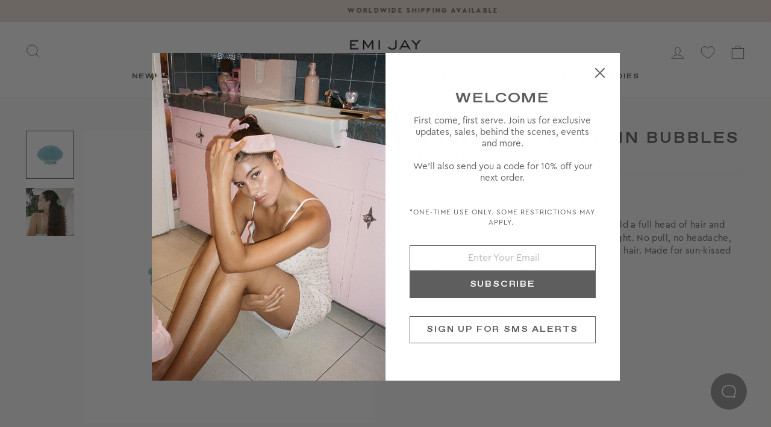

--- FILE ---
content_type: text/html; charset=utf-8
request_url: https://www.emijay.com/ko-kr/products/sweet-shell-claw-clip-in-bubbles
body_size: 38096
content:
<!DOCTYPE html>
<html class="no-js" lang="ko" dir="ltr">
<head>
  <meta charset="utf-8">
  <meta http-equiv="X-UA-Compatible" content="IE=edge,chrome=1">
  <meta name="viewport" content="width=device-width,initial-scale=1">
  <meta name="theme-color" content="#ffffff">

  <link rel="canonical" href="https://www.emijay.com/products/sweet-shell-claw-clip-in-bubbles">
  
  <link rel="preconnect" href="https://cdn.shopify.com" crossorigin>
  <link rel="preconnect" href="https://fonts.shopifycdn.com" crossorigin>

  
<link href="//www.emijay.com/cdn/shop/t/138/assets/favorit-ext-bold.woff2?v=166797767727519651471767803688" as="font" crossorigin="anonymous" rel="preload">
<link href="//www.emijay.com/cdn/shop/t/138/assets/cera-regular.woff2?v=168797740917003609031767803684" as="font" crossorigin="anonymous" rel="preload">
<link href="//www.emijay.com/cdn/shop/t/138/assets/cera-bold.woff2?v=122758704413420359031767803682" as="font" crossorigin="anonymous" rel="preload">
  

<link href="//www.emijay.com/cdn/shop/files/sweetshellclipinbubbles.jpg?v=1762199294" as="image" rel="preload">


<style data-shopify>@font-face {
  font-family: "favorit";
  src: url("//www.emijay.com/cdn/shop/t/138/assets/favorit-ext-bold.woff2?v=166797767727519651471767803688") format("woff2"), url("//www.emijay.com/cdn/shop/t/138/assets/favorit-ext-bold.woff?v=173839909837762396521767803687") format("woff");
  font-style: normal;font-weight: 400;font-display:swap;
}
@font-face {
  font-family: "cera";
  src: url("//www.emijay.com/cdn/shop/t/138/assets/cera-regular.woff2?v=168797740917003609031767803684") format("woff2"), url("//www.emijay.com/cdn/shop/t/138/assets/cera-regular.woff?v=91993484924674734721767803684") format("woff");
  font-style: normal;
  font-weight: 400;font-display:swap;
}
@font-face {
  font-family: "cera";
  src: url("//www.emijay.com/cdn/shop/t/138/assets/cera-italic.woff2?v=155534655483654993711767803683") format("woff2"), url("//www.emijay.com/cdn/shop/t/138/assets/cera-italic.woff?v=5853484607947576201767803683") format("woff");
  font-style: italic;
  font-weight: 400;font-display:swap;
}
@font-face {
  font-family: "cera";
  src: url("//www.emijay.com/cdn/shop/t/138/assets/cera-bold.woff2?v=122758704413420359031767803682") format("woff2"), url("//www.emijay.com/cdn/shop/t/138/assets/cera-bold.woff?v=115229465015669251021767803682") format("woff");
  font-style: bold;
  font-weight: bold;font-display:swap;
}
</style><style data-shopify>
  

  
  
  
</style><style data-shopify>:root {
    /* --typeHeaderPrimary: "system_ui"; */
    --typeHeaderPrimary: "favorit";
    --typeHeaderFallback: -apple-system, 'Segoe UI', Roboto, 'Helvetica Neue', 'Noto Sans', 'Liberation Sans', Arial, sans-serif, 'Apple Color Emoji', 'Segoe UI Emoji', 'Segoe UI Symbol', 'Noto Color Emoji';
    --typeHeaderSize: 36px;
    --typeHeaderWeight: 400;
    --typeHeaderLineHeight: 1;
    --typeHeaderSpacing: 0.0em;

    /* --typeBasePrimary:"system_ui"; */
    --typeBasePrimary: "cera";
    --typeBaseFallback:-apple-system, 'Segoe UI', Roboto, 'Helvetica Neue', 'Noto Sans', 'Liberation Sans', Arial, sans-serif, 'Apple Color Emoji', 'Segoe UI Emoji', 'Segoe UI Symbol', 'Noto Color Emoji';
    --typeBaseSize: 15px;
    --typeBaseWeight: 400;
    --typeBaseSpacing: 0.025em;
    --typeBaseLineHeight: 1.4;

    --typeCollectionTitle: 20px;

    --iconWeight: 2px;
    --iconLinecaps: miter;

    
      --buttonRadius: 0px;
    

    --colorGridOverlayOpacity: 0.0;
  }

  .placeholder-content {
    background-image: linear-gradient(100deg, #ffffff 40%, #f7f7f7 63%, #ffffff 79%);
  }</style><link rel="shortcut icon" href="//www.emijay.com/cdn/shop/files/favicon_pink_32x32.png?v=1680545893" type="image/png" /><title>Sweet Shell Claw Clip in Bubbles
&hyphen; Emi Jay
</title>
<meta name="description" content="A seaside-inspired claw clip in Bubbles. Made for sun-kissed skin and sea salted hair."><meta property="og:site_name" content="Emi Jay">
  <meta property="og:url" content="https://www.emijay.com/ko-kr/products/sweet-shell-claw-clip-in-bubbles">
  <meta property="og:title" content="Sweet Shell Clip in Bubbles">
  <meta property="og:type" content="product">
  <meta property="og:description" content="A seaside-inspired claw clip in Bubbles. Made for sun-kissed skin and sea salted hair."><meta property="og:image" content="http://www.emijay.com/cdn/shop/files/sweetshellclipinbubbles.jpg?v=1762199294">
    <meta property="og:image:secure_url" content="https://www.emijay.com/cdn/shop/files/sweetshellclipinbubbles.jpg?v=1762199294">
    <meta property="og:image:width" content="2048">
    <meta property="og:image:height" content="2048"><meta name="twitter:site" content="@">
  <meta name="twitter:card" content="summary_large_image">
  <meta name="twitter:title" content="Sweet Shell Clip in Bubbles">
  <meta name="twitter:description" content="A seaside-inspired claw clip in Bubbles. Made for sun-kissed skin and sea salted hair.">
<link href="//www.emijay.com/cdn/shop/t/138/assets/theme.css?v=102430355624842629021768264406" rel="stylesheet" type="text/css" media="all" />
<link href="//www.emijay.com/cdn/shop/t/138/assets/custom.css?v=52307145185622367831767803731" rel="stylesheet" type="text/css" media="all" />

  <style>
.hello, .hello .product-block{padding-bottom:0!important}
    [id*="wishlist_king_wishlist_button_block"]
    {min-height:45px;}
    @media only screen and (max-width:767px){
[id*="wishlist_king_wishlist_button_block"]
{text-align:center;}
    }
</style>

  
  <script>
    document.documentElement.className = document.documentElement.className.replace('no-js', 'js');

    window.theme = window.theme || {};
    theme.routes = {
      home: "/ko-kr",
      cart: "/ko-kr/cart.js",
      cartPage: "/ko-kr/cart",
      cartAdd: "/ko-kr/cart/add.js",
      cartChange: "/ko-kr/cart/change.js",
      search: "/ko-kr/search"
    };
    theme.strings = {
      soldOut: "Sold out",
      unavailable: "Unavailable",
      inStockLabel: "In stock, ready to ship",
      stockLabel: "Low stock - [count] items left",
      willNotShipUntil: "Ready to ship [date]",
      willBeInStockAfter: "Back in stock [date]",
      waitingForStock: "Inventory on the way",
      savePrice: "Save [saved_amount]",
      cartEmpty: "Your shopping bag is currently empty.",
      cartTermsConfirmation: "You must agree with the terms and conditions of sales to check out",
      searchCollections: "Collections:",
      searchPages: "Pages:",
      searchArticles: "Articles:"
    };
    theme.settings = {
      dynamicVariantsEnable: true,
      cartType: "page",
      isCustomerTemplate: false,
      moneyFormat: "₩{{amount_no_decimals}}",
      saveType: "percent",
      productImageSize: "natural",
      productImageCover: false,
      predictiveSearch: true,
      predictiveSearchType: "product",
      quickView: false,
      themeName: 'Impulse',
      themeVersion: "6.0.1"
    };
  </script>

<script>window.performance && window.performance.mark && window.performance.mark('shopify.content_for_header.start');</script><meta name="robots" content="noindex,nofollow">
<meta name="facebook-domain-verification" content="fn7fj1d5yggc34kdemvfu77yd64yf6">
<meta id="shopify-digital-wallet" name="shopify-digital-wallet" content="/58175717551/digital_wallets/dialog">
<meta name="shopify-checkout-api-token" content="a56aa5ab2fe814374e542d925d50b020">
<meta id="in-context-paypal-metadata" data-shop-id="58175717551" data-venmo-supported="true" data-environment="production" data-locale="en_US" data-paypal-v4="true" data-currency="KRW">
<link rel="alternate" hreflang="x-default" href="https://www.emijay.com/products/sweet-shell-claw-clip-in-bubbles">
<link rel="alternate" hreflang="en" href="https://www.emijay.com/products/sweet-shell-claw-clip-in-bubbles">
<link rel="alternate" hreflang="en-AU" href="https://www.emijay.com/en-au/products/sweet-shell-claw-clip-in-bubbles">
<link rel="alternate" hreflang="en-CY" href="https://www.emijay.com/en-eu/products/sweet-shell-claw-clip-in-bubbles">
<link rel="alternate" hreflang="en-EE" href="https://www.emijay.com/en-eu/products/sweet-shell-claw-clip-in-bubbles">
<link rel="alternate" hreflang="en-GR" href="https://www.emijay.com/en-eu/products/sweet-shell-claw-clip-in-bubbles">
<link rel="alternate" hreflang="en-LV" href="https://www.emijay.com/en-eu/products/sweet-shell-claw-clip-in-bubbles">
<link rel="alternate" hreflang="en-LT" href="https://www.emijay.com/en-eu/products/sweet-shell-claw-clip-in-bubbles">
<link rel="alternate" hreflang="en-LU" href="https://www.emijay.com/en-eu/products/sweet-shell-claw-clip-in-bubbles">
<link rel="alternate" hreflang="en-MT" href="https://www.emijay.com/en-eu/products/sweet-shell-claw-clip-in-bubbles">
<link rel="alternate" hreflang="en-PT" href="https://www.emijay.com/en-eu/products/sweet-shell-claw-clip-in-bubbles">
<link rel="alternate" hreflang="en-SK" href="https://www.emijay.com/en-eu/products/sweet-shell-claw-clip-in-bubbles">
<link rel="alternate" hreflang="en-SI" href="https://www.emijay.com/en-eu/products/sweet-shell-claw-clip-in-bubbles">
<link rel="alternate" hreflang="en-GB" href="https://www.emijay.com/en-gb/products/sweet-shell-claw-clip-in-bubbles">
<link rel="alternate" hreflang="en-NO" href="https://www.emijay.com/en-no/products/sweet-shell-claw-clip-in-bubbles">
<link rel="alternate" hreflang="no-NO" href="https://www.emijay.com/no-no/products/sweet-shell-claw-clip-in-bubbles">
<link rel="alternate" hreflang="sv-SE" href="https://www.emijay.com/sv-se/products/sweet-shell-claw-clip-in-bubbles">
<link rel="alternate" hreflang="en-SE" href="https://www.emijay.com/en-se/products/sweet-shell-claw-clip-in-bubbles">
<link rel="alternate" hreflang="en-CA" href="https://www.emijay.com/en-ca/products/sweet-shell-claw-clip-in-bubbles">
<link rel="alternate" hreflang="th-TH" href="https://www.emijay.com/th-th/products/sweet-shell-claw-clip-in-bubbles">
<link rel="alternate" hreflang="en-TH" href="https://www.emijay.com/en-th/products/sweet-shell-claw-clip-in-bubbles">
<link rel="alternate" hreflang="ja-JP" href="https://www.emijay.com/ja-jp/products/sweet-shell-claw-clip-in-bubbles">
<link rel="alternate" hreflang="en-JP" href="https://www.emijay.com/en-jp/products/sweet-shell-claw-clip-in-bubbles">
<link rel="alternate" hreflang="de-DE" href="https://www.emijay.com/de-de/products/sweet-shell-claw-clip-in-bubbles">
<link rel="alternate" hreflang="en-DE" href="https://www.emijay.com/en-de/products/sweet-shell-claw-clip-in-bubbles">
<link rel="alternate" hreflang="en-HK" href="https://www.emijay.com/en-hk/products/sweet-shell-claw-clip-in-bubbles">
<link rel="alternate" hreflang="zh-Hant-HK" href="https://www.emijay.com/zh-hk/products/sweet-shell-claw-clip-in-bubbles">
<link rel="alternate" hreflang="en-SG" href="https://www.emijay.com/en-sg/products/sweet-shell-claw-clip-in-bubbles">
<link rel="alternate" hreflang="fr-FR" href="https://www.emijay.com/fr-fr/products/sweet-shell-claw-clip-in-bubbles">
<link rel="alternate" hreflang="en-FR" href="https://www.emijay.com/en-fr/products/sweet-shell-claw-clip-in-bubbles">
<link rel="alternate" hreflang="ko-KR" href="https://www.emijay.com/ko-kr/products/sweet-shell-claw-clip-in-bubbles">
<link rel="alternate" hreflang="en-KR" href="https://www.emijay.com/en-kr/products/sweet-shell-claw-clip-in-bubbles">
<link rel="alternate" hreflang="zh-Hans-CN" href="https://www.emijay.com/zh-cn/products/sweet-shell-claw-clip-in-bubbles">
<link rel="alternate" hreflang="en-CN" href="https://www.emijay.com/en-cn/products/sweet-shell-claw-clip-in-bubbles">
<link rel="alternate" hreflang="nl-NL" href="https://www.emijay.com/nl-nl/products/sweet-shell-claw-clip-in-bubbles">
<link rel="alternate" hreflang="en-NL" href="https://www.emijay.com/en-nl/products/sweet-shell-claw-clip-in-bubbles">
<link rel="alternate" hreflang="fi-FI" href="https://www.emijay.com/fi-fi/products/sweet-shell-claw-clip-in-bubbles">
<link rel="alternate" hreflang="en-FI" href="https://www.emijay.com/en-fi/products/sweet-shell-claw-clip-in-bubbles">
<link rel="alternate" hreflang="it-IT" href="https://www.emijay.com/it-it/products/sweet-shell-claw-clip-in-bubbles">
<link rel="alternate" hreflang="en-IT" href="https://www.emijay.com/en-it/products/sweet-shell-claw-clip-in-bubbles">
<link rel="alternate" hreflang="de-CH" href="https://www.emijay.com/de-ch/products/sweet-shell-claw-clip-in-bubbles">
<link rel="alternate" hreflang="en-CH" href="https://www.emijay.com/en-ch/products/sweet-shell-claw-clip-in-bubbles">
<link rel="alternate" hreflang="en-NZ" href="https://www.emijay.com/en-nz/products/sweet-shell-claw-clip-in-bubbles">
<link rel="alternate" hreflang="zh-Hant-TW" href="https://www.emijay.com/zh-tw/products/sweet-shell-claw-clip-in-bubbles">
<link rel="alternate" hreflang="en-TW" href="https://www.emijay.com/en-tw/products/sweet-shell-claw-clip-in-bubbles">
<link rel="alternate" hreflang="en-AT" href="https://www.emijay.com/en-at/products/sweet-shell-claw-clip-in-bubbles">
<link rel="alternate" hreflang="de-AT" href="https://www.emijay.com/de-at/products/sweet-shell-claw-clip-in-bubbles">
<link rel="alternate" hreflang="en-IS" href="https://www.emijay.com/en-is/products/sweet-shell-claw-clip-in-bubbles">
<link rel="alternate" hreflang="en-DK" href="https://www.emijay.com/en-dk/products/sweet-shell-claw-clip-in-bubbles">
<link rel="alternate" hreflang="pt-BR" href="https://www.emijay.com/pt-br/products/sweet-shell-claw-clip-in-bubbles">
<link rel="alternate" hreflang="en-BR" href="https://www.emijay.com/en-br/products/sweet-shell-claw-clip-in-bubbles">
<link rel="alternate" hreflang="es-MX" href="https://www.emijay.com/es-mx/products/sweet-shell-claw-clip-in-bubbles">
<link rel="alternate" hreflang="en-MX" href="https://www.emijay.com/en-mx/products/sweet-shell-claw-clip-in-bubbles">
<link rel="alternate" hreflang="en-AL" href="https://www.emijay.com/en-al/products/sweet-shell-claw-clip-in-bubbles">
<link rel="alternate" hreflang="es-ES" href="https://www.emijay.com/es-es/products/sweet-shell-claw-clip-in-bubbles">
<link rel="alternate" hreflang="en-ES" href="https://www.emijay.com/en-es/products/sweet-shell-claw-clip-in-bubbles">
<link rel="alternate" hreflang="en-IL" href="https://www.emijay.com/en-il/products/sweet-shell-claw-clip-in-bubbles">
<link rel="alternate" hreflang="en-MO" href="https://www.emijay.com/en-mo/products/sweet-shell-claw-clip-in-bubbles">
<link rel="alternate" hreflang="zh-Hant-MO" href="https://www.emijay.com/zh-mo/products/sweet-shell-claw-clip-in-bubbles">
<link rel="alternate" hreflang="en-IE" href="https://www.emijay.com/en-ie/products/sweet-shell-claw-clip-in-bubbles">
<link rel="alternate" hreflang="en-BE" href="https://www.emijay.com/en-be/products/sweet-shell-claw-clip-in-bubbles">
<link rel="alternate" hreflang="en-IN" href="https://www.emijay.com/en-in/products/sweet-shell-claw-clip-in-bubbles">
<link rel="alternate" hreflang="hi-IN" href="https://www.emijay.com/hi-in/products/sweet-shell-claw-clip-in-bubbles">
<link rel="alternate" hreflang="en-VN" href="https://www.emijay.com/en-vn/products/sweet-shell-claw-clip-in-bubbles">
<link rel="alternate" hreflang="vi-VN" href="https://www.emijay.com/vi-vn/products/sweet-shell-claw-clip-in-bubbles">
<link rel="alternate" type="application/json+oembed" href="https://www.emijay.com/ko-kr/products/sweet-shell-claw-clip-in-bubbles.oembed">
<script async="async" src="/checkouts/internal/preloads.js?locale=ko-KR"></script>
<link rel="preconnect" href="https://shop.app" crossorigin="anonymous">
<script async="async" src="https://shop.app/checkouts/internal/preloads.js?locale=ko-KR&shop_id=58175717551" crossorigin="anonymous"></script>
<script id="apple-pay-shop-capabilities" type="application/json">{"shopId":58175717551,"countryCode":"US","currencyCode":"KRW","merchantCapabilities":["supports3DS"],"merchantId":"gid:\/\/shopify\/Shop\/58175717551","merchantName":"Emi Jay","requiredBillingContactFields":["postalAddress","email","phone"],"requiredShippingContactFields":["postalAddress","email","phone"],"shippingType":"shipping","supportedNetworks":["visa","masterCard","amex","discover","elo","jcb"],"total":{"type":"pending","label":"Emi Jay","amount":"1.00"},"shopifyPaymentsEnabled":true,"supportsSubscriptions":true}</script>
<script id="shopify-features" type="application/json">{"accessToken":"a56aa5ab2fe814374e542d925d50b020","betas":["rich-media-storefront-analytics"],"domain":"www.emijay.com","predictiveSearch":true,"shopId":58175717551,"locale":"ko"}</script>
<script>var Shopify = Shopify || {};
Shopify.shop = "emijayinc.myshopify.com";
Shopify.locale = "ko";
Shopify.currency = {"active":"KRW","rate":"1510.886871"};
Shopify.country = "KR";
Shopify.theme = {"name":"Blind Box Sold Out","id":148128563375,"schema_name":"Impulse","schema_version":"6.0.1","theme_store_id":null,"role":"main"};
Shopify.theme.handle = "null";
Shopify.theme.style = {"id":null,"handle":null};
Shopify.cdnHost = "www.emijay.com/cdn";
Shopify.routes = Shopify.routes || {};
Shopify.routes.root = "/ko-kr/";</script>
<script type="module">!function(o){(o.Shopify=o.Shopify||{}).modules=!0}(window);</script>
<script>!function(o){function n(){var o=[];function n(){o.push(Array.prototype.slice.apply(arguments))}return n.q=o,n}var t=o.Shopify=o.Shopify||{};t.loadFeatures=n(),t.autoloadFeatures=n()}(window);</script>
<script>
  window.ShopifyPay = window.ShopifyPay || {};
  window.ShopifyPay.apiHost = "shop.app\/pay";
  window.ShopifyPay.redirectState = null;
</script>
<script id="shop-js-analytics" type="application/json">{"pageType":"product"}</script>
<script defer="defer" async type="module" src="//www.emijay.com/cdn/shopifycloud/shop-js/modules/v2/client.init-shop-cart-sync_Bzl81CPe.ko.esm.js"></script>
<script defer="defer" async type="module" src="//www.emijay.com/cdn/shopifycloud/shop-js/modules/v2/chunk.common_Dk2rgNHN.esm.js"></script>
<script type="module">
  await import("//www.emijay.com/cdn/shopifycloud/shop-js/modules/v2/client.init-shop-cart-sync_Bzl81CPe.ko.esm.js");
await import("//www.emijay.com/cdn/shopifycloud/shop-js/modules/v2/chunk.common_Dk2rgNHN.esm.js");

  window.Shopify.SignInWithShop?.initShopCartSync?.({"fedCMEnabled":true,"windoidEnabled":true});

</script>
<script>
  window.Shopify = window.Shopify || {};
  if (!window.Shopify.featureAssets) window.Shopify.featureAssets = {};
  window.Shopify.featureAssets['shop-js'] = {"shop-cart-sync":["modules/v2/client.shop-cart-sync_8NOQILIv.ko.esm.js","modules/v2/chunk.common_Dk2rgNHN.esm.js"],"init-fed-cm":["modules/v2/client.init-fed-cm_Csd4IdwU.ko.esm.js","modules/v2/chunk.common_Dk2rgNHN.esm.js"],"shop-button":["modules/v2/client.shop-button_ByRiCl0b.ko.esm.js","modules/v2/chunk.common_Dk2rgNHN.esm.js"],"init-windoid":["modules/v2/client.init-windoid_CNun7BHa.ko.esm.js","modules/v2/chunk.common_Dk2rgNHN.esm.js"],"shop-cash-offers":["modules/v2/client.shop-cash-offers_Brl2m8PD.ko.esm.js","modules/v2/chunk.common_Dk2rgNHN.esm.js","modules/v2/chunk.modal_ABMSGsVD.esm.js"],"shop-toast-manager":["modules/v2/client.shop-toast-manager_C9FZXusu.ko.esm.js","modules/v2/chunk.common_Dk2rgNHN.esm.js"],"init-shop-email-lookup-coordinator":["modules/v2/client.init-shop-email-lookup-coordinator_DNUWOxwh.ko.esm.js","modules/v2/chunk.common_Dk2rgNHN.esm.js"],"pay-button":["modules/v2/client.pay-button_BYEUT-Ya.ko.esm.js","modules/v2/chunk.common_Dk2rgNHN.esm.js"],"avatar":["modules/v2/client.avatar_BTnouDA3.ko.esm.js"],"init-shop-cart-sync":["modules/v2/client.init-shop-cart-sync_Bzl81CPe.ko.esm.js","modules/v2/chunk.common_Dk2rgNHN.esm.js"],"shop-login-button":["modules/v2/client.shop-login-button_DMCe6_Ey.ko.esm.js","modules/v2/chunk.common_Dk2rgNHN.esm.js","modules/v2/chunk.modal_ABMSGsVD.esm.js"],"init-customer-accounts-sign-up":["modules/v2/client.init-customer-accounts-sign-up_dXWNl657.ko.esm.js","modules/v2/client.shop-login-button_DMCe6_Ey.ko.esm.js","modules/v2/chunk.common_Dk2rgNHN.esm.js","modules/v2/chunk.modal_ABMSGsVD.esm.js"],"init-shop-for-new-customer-accounts":["modules/v2/client.init-shop-for-new-customer-accounts_sb0dmQyL.ko.esm.js","modules/v2/client.shop-login-button_DMCe6_Ey.ko.esm.js","modules/v2/chunk.common_Dk2rgNHN.esm.js","modules/v2/chunk.modal_ABMSGsVD.esm.js"],"init-customer-accounts":["modules/v2/client.init-customer-accounts_yjiRKxen.ko.esm.js","modules/v2/client.shop-login-button_DMCe6_Ey.ko.esm.js","modules/v2/chunk.common_Dk2rgNHN.esm.js","modules/v2/chunk.modal_ABMSGsVD.esm.js"],"shop-follow-button":["modules/v2/client.shop-follow-button_By1YaNmW.ko.esm.js","modules/v2/chunk.common_Dk2rgNHN.esm.js","modules/v2/chunk.modal_ABMSGsVD.esm.js"],"lead-capture":["modules/v2/client.lead-capture_eEqoClw8.ko.esm.js","modules/v2/chunk.common_Dk2rgNHN.esm.js","modules/v2/chunk.modal_ABMSGsVD.esm.js"],"checkout-modal":["modules/v2/client.checkout-modal_Dfb16Ov9.ko.esm.js","modules/v2/chunk.common_Dk2rgNHN.esm.js","modules/v2/chunk.modal_ABMSGsVD.esm.js"],"shop-login":["modules/v2/client.shop-login_D1sbloWQ.ko.esm.js","modules/v2/chunk.common_Dk2rgNHN.esm.js","modules/v2/chunk.modal_ABMSGsVD.esm.js"],"payment-terms":["modules/v2/client.payment-terms_pJIe45MC.ko.esm.js","modules/v2/chunk.common_Dk2rgNHN.esm.js","modules/v2/chunk.modal_ABMSGsVD.esm.js"]};
</script>
<script>(function() {
  var isLoaded = false;
  function asyncLoad() {
    if (isLoaded) return;
    isLoaded = true;
    var urls = ["https:\/\/api.fastbundle.co\/scripts\/src.js?shop=emijayinc.myshopify.com","https:\/\/assets.tapcart.com\/__tc-ck-loader\/index.js?appId=uzPukwsi6u\u0026environment=production\u0026shop=emijayinc.myshopify.com","https:\/\/cdn.tapcart.com\/webbridge-sdk\/webbridge.umd.js?shop=emijayinc.myshopify.com","https:\/\/api.fastbundle.co\/scripts\/src.js?shop=emijayinc.myshopify.com","https:\/\/connect.nosto.com\/include\/script\/shopify-58175717551.js?shop=emijayinc.myshopify.com","https:\/\/shopify-widget.route.com\/shopify.widget.js?shop=emijayinc.myshopify.com"];
    for (var i = 0; i < urls.length; i++) {
      var s = document.createElement('script');
      s.type = 'text/javascript';
      s.async = true;
      s.src = urls[i];
      var x = document.getElementsByTagName('script')[0];
      x.parentNode.insertBefore(s, x);
    }
  };
  if(window.attachEvent) {
    window.attachEvent('onload', asyncLoad);
  } else {
    window.addEventListener('load', asyncLoad, false);
  }
})();</script>
<script id="__st">var __st={"a":58175717551,"offset":-28800,"reqid":"a191121b-01f7-4c56-8338-cd63e1204032-1768991593","pageurl":"www.emijay.com\/ko-kr\/products\/sweet-shell-claw-clip-in-bubbles","u":"a4dbf42c8488","p":"product","rtyp":"product","rid":7573160788143};</script>
<script>window.ShopifyPaypalV4VisibilityTracking = true;</script>
<script id="captcha-bootstrap">!function(){'use strict';const t='contact',e='account',n='new_comment',o=[[t,t],['blogs',n],['comments',n],[t,'customer']],c=[[e,'customer_login'],[e,'guest_login'],[e,'recover_customer_password'],[e,'create_customer']],r=t=>t.map((([t,e])=>`form[action*='/${t}']:not([data-nocaptcha='true']) input[name='form_type'][value='${e}']`)).join(','),a=t=>()=>t?[...document.querySelectorAll(t)].map((t=>t.form)):[];function s(){const t=[...o],e=r(t);return a(e)}const i='password',u='form_key',d=['recaptcha-v3-token','g-recaptcha-response','h-captcha-response',i],f=()=>{try{return window.sessionStorage}catch{return}},m='__shopify_v',_=t=>t.elements[u];function p(t,e,n=!1){try{const o=window.sessionStorage,c=JSON.parse(o.getItem(e)),{data:r}=function(t){const{data:e,action:n}=t;return t[m]||n?{data:e,action:n}:{data:t,action:n}}(c);for(const[e,n]of Object.entries(r))t.elements[e]&&(t.elements[e].value=n);n&&o.removeItem(e)}catch(o){console.error('form repopulation failed',{error:o})}}const l='form_type',E='cptcha';function T(t){t.dataset[E]=!0}const w=window,h=w.document,L='Shopify',v='ce_forms',y='captcha';let A=!1;((t,e)=>{const n=(g='f06e6c50-85a8-45c8-87d0-21a2b65856fe',I='https://cdn.shopify.com/shopifycloud/storefront-forms-hcaptcha/ce_storefront_forms_captcha_hcaptcha.v1.5.2.iife.js',D={infoText:'hCaptcha에 의해 보호됨',privacyText:'개인정보 보호',termsText:'약관'},(t,e,n)=>{const o=w[L][v],c=o.bindForm;if(c)return c(t,g,e,D).then(n);var r;o.q.push([[t,g,e,D],n]),r=I,A||(h.body.append(Object.assign(h.createElement('script'),{id:'captcha-provider',async:!0,src:r})),A=!0)});var g,I,D;w[L]=w[L]||{},w[L][v]=w[L][v]||{},w[L][v].q=[],w[L][y]=w[L][y]||{},w[L][y].protect=function(t,e){n(t,void 0,e),T(t)},Object.freeze(w[L][y]),function(t,e,n,w,h,L){const[v,y,A,g]=function(t,e,n){const i=e?o:[],u=t?c:[],d=[...i,...u],f=r(d),m=r(i),_=r(d.filter((([t,e])=>n.includes(e))));return[a(f),a(m),a(_),s()]}(w,h,L),I=t=>{const e=t.target;return e instanceof HTMLFormElement?e:e&&e.form},D=t=>v().includes(t);t.addEventListener('submit',(t=>{const e=I(t);if(!e)return;const n=D(e)&&!e.dataset.hcaptchaBound&&!e.dataset.recaptchaBound,o=_(e),c=g().includes(e)&&(!o||!o.value);(n||c)&&t.preventDefault(),c&&!n&&(function(t){try{if(!f())return;!function(t){const e=f();if(!e)return;const n=_(t);if(!n)return;const o=n.value;o&&e.removeItem(o)}(t);const e=Array.from(Array(32),(()=>Math.random().toString(36)[2])).join('');!function(t,e){_(t)||t.append(Object.assign(document.createElement('input'),{type:'hidden',name:u})),t.elements[u].value=e}(t,e),function(t,e){const n=f();if(!n)return;const o=[...t.querySelectorAll(`input[type='${i}']`)].map((({name:t})=>t)),c=[...d,...o],r={};for(const[a,s]of new FormData(t).entries())c.includes(a)||(r[a]=s);n.setItem(e,JSON.stringify({[m]:1,action:t.action,data:r}))}(t,e)}catch(e){console.error('failed to persist form',e)}}(e),e.submit())}));const S=(t,e)=>{t&&!t.dataset[E]&&(n(t,e.some((e=>e===t))),T(t))};for(const o of['focusin','change'])t.addEventListener(o,(t=>{const e=I(t);D(e)&&S(e,y())}));const B=e.get('form_key'),M=e.get(l),P=B&&M;t.addEventListener('DOMContentLoaded',(()=>{const t=y();if(P)for(const e of t)e.elements[l].value===M&&p(e,B);[...new Set([...A(),...v().filter((t=>'true'===t.dataset.shopifyCaptcha))])].forEach((e=>S(e,t)))}))}(h,new URLSearchParams(w.location.search),n,t,e,['guest_login'])})(!0,!0)}();</script>
<script integrity="sha256-4kQ18oKyAcykRKYeNunJcIwy7WH5gtpwJnB7kiuLZ1E=" data-source-attribution="shopify.loadfeatures" defer="defer" src="//www.emijay.com/cdn/shopifycloud/storefront/assets/storefront/load_feature-a0a9edcb.js" crossorigin="anonymous"></script>
<script crossorigin="anonymous" defer="defer" src="//www.emijay.com/cdn/shopifycloud/storefront/assets/shopify_pay/storefront-65b4c6d7.js?v=20250812"></script>
<script data-source-attribution="shopify.dynamic_checkout.dynamic.init">var Shopify=Shopify||{};Shopify.PaymentButton=Shopify.PaymentButton||{isStorefrontPortableWallets:!0,init:function(){window.Shopify.PaymentButton.init=function(){};var t=document.createElement("script");t.src="https://www.emijay.com/cdn/shopifycloud/portable-wallets/latest/portable-wallets.ko.js",t.type="module",document.head.appendChild(t)}};
</script>
<script data-source-attribution="shopify.dynamic_checkout.buyer_consent">
  function portableWalletsHideBuyerConsent(e){var t=document.getElementById("shopify-buyer-consent"),n=document.getElementById("shopify-subscription-policy-button");t&&n&&(t.classList.add("hidden"),t.setAttribute("aria-hidden","true"),n.removeEventListener("click",e))}function portableWalletsShowBuyerConsent(e){var t=document.getElementById("shopify-buyer-consent"),n=document.getElementById("shopify-subscription-policy-button");t&&n&&(t.classList.remove("hidden"),t.removeAttribute("aria-hidden"),n.addEventListener("click",e))}window.Shopify?.PaymentButton&&(window.Shopify.PaymentButton.hideBuyerConsent=portableWalletsHideBuyerConsent,window.Shopify.PaymentButton.showBuyerConsent=portableWalletsShowBuyerConsent);
</script>
<script data-source-attribution="shopify.dynamic_checkout.cart.bootstrap">document.addEventListener("DOMContentLoaded",(function(){function t(){return document.querySelector("shopify-accelerated-checkout-cart, shopify-accelerated-checkout")}if(t())Shopify.PaymentButton.init();else{new MutationObserver((function(e,n){t()&&(Shopify.PaymentButton.init(),n.disconnect())})).observe(document.body,{childList:!0,subtree:!0})}}));
</script>
<script id='scb4127' type='text/javascript' async='' src='https://www.emijay.com/cdn/shopifycloud/privacy-banner/storefront-banner.js'></script><link id="shopify-accelerated-checkout-styles" rel="stylesheet" media="screen" href="https://www.emijay.com/cdn/shopifycloud/portable-wallets/latest/accelerated-checkout-backwards-compat.css" crossorigin="anonymous">
<style id="shopify-accelerated-checkout-cart">
        #shopify-buyer-consent {
  margin-top: 1em;
  display: inline-block;
  width: 100%;
}

#shopify-buyer-consent.hidden {
  display: none;
}

#shopify-subscription-policy-button {
  background: none;
  border: none;
  padding: 0;
  text-decoration: underline;
  font-size: inherit;
  cursor: pointer;
}

#shopify-subscription-policy-button::before {
  box-shadow: none;
}

      </style>

<script>window.performance && window.performance.mark && window.performance.mark('shopify.content_for_header.end');</script>

  <script src="//www.emijay.com/cdn/shop/t/138/assets/vendor-scripts-v11.js" defer="defer"></script>

  

  <script src="//www.emijay.com/cdn/shop/t/138/assets/theme.min.js?v=82792829515227826571767803699" defer="defer"></script>
  <script src="//www.emijay.com/cdn/shop/t/138/assets/custom.min.js?v=83967566049446324761767803687" defer="defer"></script>
  <script src="//www.emijay.com/cdn/shop/t/138/assets/section-template-product.min.js?v=5879779334207123161767803696" defer="defer"></script>


  


<script src="https://cdn.tapcart.com/webbridge-sdk/webbridge.umd.js"></script>
  <script type="text/javascript">
    (function(c,l,a,r,i,t,y){
        c[a]=c[a]||function(){(c[a].q=c[a].q||[]).push(arguments)};
        t=l.createElement(r);t.async=1;t.src="https://www.clarity.ms/tag/"+i;
        y=l.getElementsByTagName(r)[0];y.parentNode.insertBefore(t,y);
    })(window, document, "clarity", "script", "injy94jy28");
</script>
<!-- BEGIN app block: shopify://apps/instafeed/blocks/head-block/c447db20-095d-4a10-9725-b5977662c9d5 --><link rel="preconnect" href="https://cdn.nfcube.com/">
<link rel="preconnect" href="https://scontent.cdninstagram.com/">


  <script>
    document.addEventListener('DOMContentLoaded', function () {
      let instafeedScript = document.createElement('script');

      
        instafeedScript.src = 'https://cdn.nfcube.com/instafeed-3671d05c4501f45888df34b0f07ca7dd.js';
      

      document.body.appendChild(instafeedScript);
    });
  </script>





<!-- END app block --><!-- BEGIN app block: shopify://apps/tapcart-mobile-app/blocks/ck_loader/604cad6b-3841-4da3-b864-b96622b4adb8 --><script id="tc-ck-loader">
  (function () {
    if (!window?.Shopify?.shop?.length) return;
    
    const shopStore = window.Shopify.shop;
    const environment = 'production'; // local, staging, production;

    const srcUrls = {
      local: 'http://localhost:3005/dist/tc-plugins.es.js', // local dev server URL defined in vite.config.js
      staging: 'https://unpkg.com/tapcart-capture-kit@staging/dist/tc-plugins.es.js',
      production: 'https://unpkg.com/tapcart-capture-kit@production/dist/tc-plugins.es.js',
    };
    const srcUrl = srcUrls[environment] || srcUrls.production;

    window['tapcartParams'] = { shopStore, environment };

    // Create a new script element with type module
    const moduleScript = document.createElement('script');
    moduleScript.type = 'module';
    moduleScript.src = srcUrl;
    document.head.appendChild(moduleScript);

    moduleScript.onerror = function () {
      console.error('Capture kit failed to load.');
    };
  })();
</script>

<!-- END app block --><!-- BEGIN app block: shopify://apps/impact-com/blocks/consent_mode/adac1a7f-d17f-4936-8a12-45628cdd8add --><script id="consent_script" defer>
  window.Shopify.loadFeatures(
    [
      {
        name: 'consent-tracking-api',
        version: '0.1',
      },
    ],
    error => {
      if (error) {
        // Rescue error
      }

      document.addEventListener("visitorConsentCollected", (event) => {
        // Do nothing
      });
    },
  );
</script>

<!-- END app block --><!-- BEGIN app block: shopify://apps/klaviyo-email-marketing-sms/blocks/klaviyo-onsite-embed/2632fe16-c075-4321-a88b-50b567f42507 -->












  <script async src="https://static.klaviyo.com/onsite/js/YARnUW/klaviyo.js?company_id=YARnUW"></script>
  <script>!function(){if(!window.klaviyo){window._klOnsite=window._klOnsite||[];try{window.klaviyo=new Proxy({},{get:function(n,i){return"push"===i?function(){var n;(n=window._klOnsite).push.apply(n,arguments)}:function(){for(var n=arguments.length,o=new Array(n),w=0;w<n;w++)o[w]=arguments[w];var t="function"==typeof o[o.length-1]?o.pop():void 0,e=new Promise((function(n){window._klOnsite.push([i].concat(o,[function(i){t&&t(i),n(i)}]))}));return e}}})}catch(n){window.klaviyo=window.klaviyo||[],window.klaviyo.push=function(){var n;(n=window._klOnsite).push.apply(n,arguments)}}}}();</script>

  
    <script id="viewed_product">
      if (item == null) {
        var _learnq = _learnq || [];

        var MetafieldReviews = null
        var MetafieldYotpoRating = null
        var MetafieldYotpoCount = null
        var MetafieldLooxRating = null
        var MetafieldLooxCount = null
        var okendoProduct = null
        var okendoProductReviewCount = null
        var okendoProductReviewAverageValue = null
        try {
          // The following fields are used for Customer Hub recently viewed in order to add reviews.
          // This information is not part of __kla_viewed. Instead, it is part of __kla_viewed_reviewed_items
          MetafieldReviews = {};
          MetafieldYotpoRating = null
          MetafieldYotpoCount = null
          MetafieldLooxRating = null
          MetafieldLooxCount = null

          okendoProduct = null
          // If the okendo metafield is not legacy, it will error, which then requires the new json formatted data
          if (okendoProduct && 'error' in okendoProduct) {
            okendoProduct = null
          }
          okendoProductReviewCount = okendoProduct ? okendoProduct.reviewCount : null
          okendoProductReviewAverageValue = okendoProduct ? okendoProduct.reviewAverageValue : null
        } catch (error) {
          console.error('Error in Klaviyo onsite reviews tracking:', error);
        }

        var item = {
          Name: "Sweet Shell Clip in Bubbles",
          ProductID: 7573160788143,
          Categories: ["Archived Styles","Water Fairy"],
          ImageURL: "https://www.emijay.com/cdn/shop/files/sweetshellclipinbubbles_grande.jpg?v=1762199294",
          URL: "https://www.emijay.com/ko-kr/products/sweet-shell-claw-clip-in-bubbles",
          Brand: "Emi Jay",
          Price: "₩34,000",
          Value: "34,000",
          CompareAtPrice: "₩0"
        };
        _learnq.push(['track', 'Viewed Product', item]);
        _learnq.push(['trackViewedItem', {
          Title: item.Name,
          ItemId: item.ProductID,
          Categories: item.Categories,
          ImageUrl: item.ImageURL,
          Url: item.URL,
          Metadata: {
            Brand: item.Brand,
            Price: item.Price,
            Value: item.Value,
            CompareAtPrice: item.CompareAtPrice
          },
          metafields:{
            reviews: MetafieldReviews,
            yotpo:{
              rating: MetafieldYotpoRating,
              count: MetafieldYotpoCount,
            },
            loox:{
              rating: MetafieldLooxRating,
              count: MetafieldLooxCount,
            },
            okendo: {
              rating: okendoProductReviewAverageValue,
              count: okendoProductReviewCount,
            }
          }
        }]);
      }
    </script>
  




  <script>
    window.klaviyoReviewsProductDesignMode = false
  </script>



  <!-- BEGIN app snippet: customer-hub-data --><script>
  if (!window.customerHub) {
    window.customerHub = {};
  }
  window.customerHub.storefrontRoutes = {
    login: "https://www.emijay.com/customer_authentication/redirect?locale=ko&region_country=KR?return_url=%2F%23k-hub",
    register: "/ko-kr/account/register?return_url=%2F%23k-hub",
    logout: "/ko-kr/account/logout",
    profile: "/ko-kr/account",
    addresses: "/ko-kr/account/addresses",
  };
  
  window.customerHub.userId = null;
  
  window.customerHub.storeDomain = "emijayinc.myshopify.com";

  
    window.customerHub.activeProduct = {
      name: "Sweet Shell Clip in Bubbles",
      category: null,
      imageUrl: "https://www.emijay.com/cdn/shop/files/sweetshellclipinbubbles_grande.jpg?v=1762199294",
      id: "7573160788143",
      link: "https://www.emijay.com/ko-kr/products/sweet-shell-claw-clip-in-bubbles",
      variants: [
        
          {
            id: "42616519983279",
            
            imageUrl: null,
            
            price: "3400000",
            currency: "USD",
            availableForSale: false,
            title: "Default Title",
          },
        
      ],
    };
    window.customerHub.activeProduct.variants.forEach((variant) => {
        
        variant.price = `${variant.price.slice(0, -2)}.${variant.price.slice(-2)}`;
    });
  

  
    window.customerHub.storeLocale = {
        currentLanguage: 'ko',
        currentCountry: 'KR',
        availableLanguages: [
          
            {
              iso_code: 'ko',
              endonym_name: '한국어'
            },
          
            {
              iso_code: 'en',
              endonym_name: 'English'
            }
          
        ],
        availableCountries: [
          
            {
              iso_code: 'GH',
              name: '가나',
              currency_code: 'USD'
            },
          
            {
              iso_code: 'GA',
              name: '가봉',
              currency_code: 'XOF'
            },
          
            {
              iso_code: 'GY',
              name: '가이아나',
              currency_code: 'GYD'
            },
          
            {
              iso_code: 'GM',
              name: '감비아',
              currency_code: 'GMD'
            },
          
            {
              iso_code: 'GG',
              name: '건지',
              currency_code: 'GBP'
            },
          
            {
              iso_code: 'GP',
              name: '과들루프',
              currency_code: 'EUR'
            },
          
            {
              iso_code: 'GT',
              name: '과테말라',
              currency_code: 'GTQ'
            },
          
            {
              iso_code: 'GD',
              name: '그레나다',
              currency_code: 'XCD'
            },
          
            {
              iso_code: 'GR',
              name: '그리스',
              currency_code: 'EUR'
            },
          
            {
              iso_code: 'GL',
              name: '그린란드',
              currency_code: 'DKK'
            },
          
            {
              iso_code: 'GN',
              name: '기니',
              currency_code: 'GNF'
            },
          
            {
              iso_code: 'GW',
              name: '기니비사우',
              currency_code: 'XOF'
            },
          
            {
              iso_code: 'NA',
              name: '나미비아',
              currency_code: 'USD'
            },
          
            {
              iso_code: 'NR',
              name: '나우루',
              currency_code: 'AUD'
            },
          
            {
              iso_code: 'NG',
              name: '나이지리아',
              currency_code: 'NGN'
            },
          
            {
              iso_code: 'ZA',
              name: '남아프리카',
              currency_code: 'USD'
            },
          
            {
              iso_code: 'NL',
              name: '네덜란드',
              currency_code: 'EUR'
            },
          
            {
              iso_code: 'BQ',
              name: '네덜란드령 카리브',
              currency_code: 'USD'
            },
          
            {
              iso_code: 'NP',
              name: '네팔',
              currency_code: 'NPR'
            },
          
            {
              iso_code: 'NO',
              name: '노르웨이',
              currency_code: 'NOK'
            },
          
            {
              iso_code: 'NZ',
              name: '뉴질랜드',
              currency_code: 'NZD'
            },
          
            {
              iso_code: 'NC',
              name: '뉴칼레도니아',
              currency_code: 'XPF'
            },
          
            {
              iso_code: 'NU',
              name: '니우에',
              currency_code: 'NZD'
            },
          
            {
              iso_code: 'NI',
              name: '니카라과',
              currency_code: 'NIO'
            },
          
            {
              iso_code: 'TW',
              name: '대만',
              currency_code: 'TWD'
            },
          
            {
              iso_code: 'KR',
              name: '대한민국',
              currency_code: 'KRW'
            },
          
            {
              iso_code: 'DK',
              name: '덴마크',
              currency_code: 'DKK'
            },
          
            {
              iso_code: 'DM',
              name: '도미니카',
              currency_code: 'XCD'
            },
          
            {
              iso_code: 'DO',
              name: '도미니카 공화국',
              currency_code: 'DOP'
            },
          
            {
              iso_code: 'DE',
              name: '독일',
              currency_code: 'EUR'
            },
          
            {
              iso_code: 'TL',
              name: '동티모르',
              currency_code: 'USD'
            },
          
            {
              iso_code: 'LA',
              name: '라오스',
              currency_code: 'LAK'
            },
          
            {
              iso_code: 'LV',
              name: '라트비아',
              currency_code: 'EUR'
            },
          
            {
              iso_code: 'LS',
              name: '레소토',
              currency_code: 'USD'
            },
          
            {
              iso_code: 'RE',
              name: '레위니옹',
              currency_code: 'EUR'
            },
          
            {
              iso_code: 'RO',
              name: '루마니아',
              currency_code: 'RON'
            },
          
            {
              iso_code: 'LU',
              name: '룩셈부르크',
              currency_code: 'EUR'
            },
          
            {
              iso_code: 'RW',
              name: '르완다',
              currency_code: 'RWF'
            },
          
            {
              iso_code: 'LT',
              name: '리투아니아',
              currency_code: 'EUR'
            },
          
            {
              iso_code: 'LI',
              name: '리히텐슈타인',
              currency_code: 'CHF'
            },
          
            {
              iso_code: 'MG',
              name: '마다가스카르',
              currency_code: 'USD'
            },
          
            {
              iso_code: 'MQ',
              name: '마르티니크',
              currency_code: 'EUR'
            },
          
            {
              iso_code: 'YT',
              name: '마요트',
              currency_code: 'EUR'
            },
          
            {
              iso_code: 'MO',
              name: '마카오(중국 특별행정구)',
              currency_code: 'MOP'
            },
          
            {
              iso_code: 'MW',
              name: '말라위',
              currency_code: 'MWK'
            },
          
            {
              iso_code: 'MY',
              name: '말레이시아',
              currency_code: 'MYR'
            },
          
            {
              iso_code: 'MX',
              name: '멕시코',
              currency_code: 'MXN'
            },
          
            {
              iso_code: 'MC',
              name: '모나코',
              currency_code: 'EUR'
            },
          
            {
              iso_code: 'MA',
              name: '모로코',
              currency_code: 'MAD'
            },
          
            {
              iso_code: 'MU',
              name: '모리셔스',
              currency_code: 'MUR'
            },
          
            {
              iso_code: 'MR',
              name: '모리타니',
              currency_code: 'USD'
            },
          
            {
              iso_code: 'MZ',
              name: '모잠비크',
              currency_code: 'USD'
            },
          
            {
              iso_code: 'ME',
              name: '몬테네그로',
              currency_code: 'EUR'
            },
          
            {
              iso_code: 'MS',
              name: '몬트세라트',
              currency_code: 'XCD'
            },
          
            {
              iso_code: 'MD',
              name: '몰도바',
              currency_code: 'MDL'
            },
          
            {
              iso_code: 'MV',
              name: '몰디브',
              currency_code: 'MVR'
            },
          
            {
              iso_code: 'MT',
              name: '몰타',
              currency_code: 'EUR'
            },
          
            {
              iso_code: 'MN',
              name: '몽골',
              currency_code: 'MNT'
            },
          
            {
              iso_code: 'US',
              name: '미국',
              currency_code: 'USD'
            },
          
            {
              iso_code: 'VU',
              name: '바누아투',
              currency_code: 'VUV'
            },
          
            {
              iso_code: 'BB',
              name: '바베이도스',
              currency_code: 'BBD'
            },
          
            {
              iso_code: 'BS',
              name: '바하마',
              currency_code: 'BSD'
            },
          
            {
              iso_code: 'BD',
              name: '방글라데시',
              currency_code: 'BDT'
            },
          
            {
              iso_code: 'BM',
              name: '버뮤다',
              currency_code: 'USD'
            },
          
            {
              iso_code: 'BJ',
              name: '베냉',
              currency_code: 'XOF'
            },
          
            {
              iso_code: 'VN',
              name: '베트남',
              currency_code: 'VND'
            },
          
            {
              iso_code: 'BE',
              name: '벨기에',
              currency_code: 'EUR'
            },
          
            {
              iso_code: 'BZ',
              name: '벨리즈',
              currency_code: 'BZD'
            },
          
            {
              iso_code: 'BA',
              name: '보스니아 헤르체고비나',
              currency_code: 'BAM'
            },
          
            {
              iso_code: 'BW',
              name: '보츠와나',
              currency_code: 'BWP'
            },
          
            {
              iso_code: 'BO',
              name: '볼리비아',
              currency_code: 'BOB'
            },
          
            {
              iso_code: 'BI',
              name: '부룬디',
              currency_code: 'USD'
            },
          
            {
              iso_code: 'BF',
              name: '부르키나파소',
              currency_code: 'XOF'
            },
          
            {
              iso_code: 'MK',
              name: '북마케도니아',
              currency_code: 'USD'
            },
          
            {
              iso_code: 'BG',
              name: '불가리아',
              currency_code: 'EUR'
            },
          
            {
              iso_code: 'BR',
              name: '브라질',
              currency_code: 'BRL'
            },
          
            {
              iso_code: 'BN',
              name: '브루나이',
              currency_code: 'BND'
            },
          
            {
              iso_code: 'WS',
              name: '사모아',
              currency_code: 'WST'
            },
          
            {
              iso_code: 'SM',
              name: '산마리노',
              currency_code: 'EUR'
            },
          
            {
              iso_code: 'ST',
              name: '상투메 프린시페',
              currency_code: 'STD'
            },
          
            {
              iso_code: 'MF',
              name: '생마르탱',
              currency_code: 'EUR'
            },
          
            {
              iso_code: 'BL',
              name: '생바르텔레미',
              currency_code: 'EUR'
            },
          
            {
              iso_code: 'SN',
              name: '세네갈',
              currency_code: 'XOF'
            },
          
            {
              iso_code: 'RS',
              name: '세르비아',
              currency_code: 'RSD'
            },
          
            {
              iso_code: 'SC',
              name: '세이셸',
              currency_code: 'USD'
            },
          
            {
              iso_code: 'LC',
              name: '세인트루시아',
              currency_code: 'XCD'
            },
          
            {
              iso_code: 'VC',
              name: '세인트빈센트그레나딘',
              currency_code: 'XCD'
            },
          
            {
              iso_code: 'KN',
              name: '세인트키츠 네비스',
              currency_code: 'XCD'
            },
          
            {
              iso_code: 'SB',
              name: '솔로몬 제도',
              currency_code: 'SBD'
            },
          
            {
              iso_code: 'SR',
              name: '수리남',
              currency_code: 'USD'
            },
          
            {
              iso_code: 'LK',
              name: '스리랑카',
              currency_code: 'LKR'
            },
          
            {
              iso_code: 'SE',
              name: '스웨덴',
              currency_code: 'SEK'
            },
          
            {
              iso_code: 'CH',
              name: '스위스',
              currency_code: 'CHF'
            },
          
            {
              iso_code: 'ES',
              name: '스페인',
              currency_code: 'EUR'
            },
          
            {
              iso_code: 'SK',
              name: '슬로바키아',
              currency_code: 'EUR'
            },
          
            {
              iso_code: 'SI',
              name: '슬로베니아',
              currency_code: 'EUR'
            },
          
            {
              iso_code: 'SL',
              name: '시에라리온',
              currency_code: 'SLL'
            },
          
            {
              iso_code: 'SG',
              name: '싱가포르',
              currency_code: 'SGD'
            },
          
            {
              iso_code: 'AW',
              name: '아루바',
              currency_code: 'AWG'
            },
          
            {
              iso_code: 'AM',
              name: '아르메니아',
              currency_code: 'AMD'
            },
          
            {
              iso_code: 'AR',
              name: '아르헨티나',
              currency_code: 'USD'
            },
          
            {
              iso_code: 'IS',
              name: '아이슬란드',
              currency_code: 'ISK'
            },
          
            {
              iso_code: 'HT',
              name: '아이티',
              currency_code: 'USD'
            },
          
            {
              iso_code: 'IE',
              name: '아일랜드',
              currency_code: 'EUR'
            },
          
            {
              iso_code: 'AZ',
              name: '아제르바이잔',
              currency_code: 'AZN'
            },
          
            {
              iso_code: 'AD',
              name: '안도라',
              currency_code: 'EUR'
            },
          
            {
              iso_code: 'AL',
              name: '알바니아',
              currency_code: 'ALL'
            },
          
            {
              iso_code: 'DZ',
              name: '알제리',
              currency_code: 'DZD'
            },
          
            {
              iso_code: 'AO',
              name: '앙골라',
              currency_code: 'USD'
            },
          
            {
              iso_code: 'AG',
              name: '앤티가 바부다',
              currency_code: 'XCD'
            },
          
            {
              iso_code: 'AI',
              name: '앵귈라',
              currency_code: 'XCD'
            },
          
            {
              iso_code: 'SZ',
              name: '에스와티니',
              currency_code: 'USD'
            },
          
            {
              iso_code: 'EE',
              name: '에스토니아',
              currency_code: 'EUR'
            },
          
            {
              iso_code: 'EC',
              name: '에콰도르',
              currency_code: 'USD'
            },
          
            {
              iso_code: 'ET',
              name: '에티오피아',
              currency_code: 'ETB'
            },
          
            {
              iso_code: 'SV',
              name: '엘살바도르',
              currency_code: 'USD'
            },
          
            {
              iso_code: 'GB',
              name: '영국',
              currency_code: 'GBP'
            },
          
            {
              iso_code: 'VG',
              name: '영국령 버진아일랜드',
              currency_code: 'USD'
            },
          
            {
              iso_code: 'OM',
              name: '오만',
              currency_code: 'USD'
            },
          
            {
              iso_code: 'AU',
              name: '오스트레일리아',
              currency_code: 'AUD'
            },
          
            {
              iso_code: 'AT',
              name: '오스트리아',
              currency_code: 'EUR'
            },
          
            {
              iso_code: 'HN',
              name: '온두라스',
              currency_code: 'HNL'
            },
          
            {
              iso_code: 'JO',
              name: '요르단',
              currency_code: 'USD'
            },
          
            {
              iso_code: 'UG',
              name: '우간다',
              currency_code: 'UGX'
            },
          
            {
              iso_code: 'UY',
              name: '우루과이',
              currency_code: 'UYU'
            },
          
            {
              iso_code: 'UZ',
              name: '우즈베키스탄',
              currency_code: 'UZS'
            },
          
            {
              iso_code: 'IL',
              name: '이스라엘',
              currency_code: 'ILS'
            },
          
            {
              iso_code: 'EG',
              name: '이집트',
              currency_code: 'EGP'
            },
          
            {
              iso_code: 'IT',
              name: '이탈리아',
              currency_code: 'EUR'
            },
          
            {
              iso_code: 'IN',
              name: '인도',
              currency_code: 'INR'
            },
          
            {
              iso_code: 'ID',
              name: '인도네시아',
              currency_code: 'IDR'
            },
          
            {
              iso_code: 'JP',
              name: '일본',
              currency_code: 'JPY'
            },
          
            {
              iso_code: 'JM',
              name: '자메이카',
              currency_code: 'JMD'
            },
          
            {
              iso_code: 'ZM',
              name: '잠비아',
              currency_code: 'USD'
            },
          
            {
              iso_code: 'JE',
              name: '저지',
              currency_code: 'USD'
            },
          
            {
              iso_code: 'GQ',
              name: '적도 기니',
              currency_code: 'XAF'
            },
          
            {
              iso_code: 'GE',
              name: '조지아',
              currency_code: 'USD'
            },
          
            {
              iso_code: 'CN',
              name: '중국',
              currency_code: 'CNY'
            },
          
            {
              iso_code: 'DJ',
              name: '지부티',
              currency_code: 'DJF'
            },
          
            {
              iso_code: 'GI',
              name: '지브롤터',
              currency_code: 'GBP'
            },
          
            {
              iso_code: 'TD',
              name: '차드',
              currency_code: 'XAF'
            },
          
            {
              iso_code: 'CZ',
              name: '체코',
              currency_code: 'CZK'
            },
          
            {
              iso_code: 'CL',
              name: '칠레',
              currency_code: 'USD'
            },
          
            {
              iso_code: 'CM',
              name: '카메룬',
              currency_code: 'XAF'
            },
          
            {
              iso_code: 'CV',
              name: '카보베르데',
              currency_code: 'CVE'
            },
          
            {
              iso_code: 'KZ',
              name: '카자흐스탄',
              currency_code: 'KZT'
            },
          
            {
              iso_code: 'KH',
              name: '캄보디아',
              currency_code: 'KHR'
            },
          
            {
              iso_code: 'CA',
              name: '캐나다',
              currency_code: 'CAD'
            },
          
            {
              iso_code: 'KE',
              name: '케냐',
              currency_code: 'KES'
            },
          
            {
              iso_code: 'KY',
              name: '케이맨 제도',
              currency_code: 'KYD'
            },
          
            {
              iso_code: 'KM',
              name: '코모로',
              currency_code: 'KMF'
            },
          
            {
              iso_code: 'CR',
              name: '코스타리카',
              currency_code: 'CRC'
            },
          
            {
              iso_code: 'CO',
              name: '콜롬비아',
              currency_code: 'USD'
            },
          
            {
              iso_code: 'CK',
              name: '쿡 제도',
              currency_code: 'NZD'
            },
          
            {
              iso_code: 'CW',
              name: '퀴라소',
              currency_code: 'ANG'
            },
          
            {
              iso_code: 'HR',
              name: '크로아티아',
              currency_code: 'EUR'
            },
          
            {
              iso_code: 'KG',
              name: '키르기스스탄',
              currency_code: 'KGS'
            },
          
            {
              iso_code: 'KI',
              name: '키리바시',
              currency_code: 'USD'
            },
          
            {
              iso_code: 'CY',
              name: '키프로스',
              currency_code: 'EUR'
            },
          
            {
              iso_code: 'TZ',
              name: '탄자니아',
              currency_code: 'TZS'
            },
          
            {
              iso_code: 'TH',
              name: '태국',
              currency_code: 'THB'
            },
          
            {
              iso_code: 'TC',
              name: '터크스 케이커스 제도',
              currency_code: 'USD'
            },
          
            {
              iso_code: 'TG',
              name: '토고',
              currency_code: 'XOF'
            },
          
            {
              iso_code: 'TO',
              name: '통가',
              currency_code: 'TOP'
            },
          
            {
              iso_code: 'TV',
              name: '투발루',
              currency_code: 'AUD'
            },
          
            {
              iso_code: 'TN',
              name: '튀니지',
              currency_code: 'USD'
            },
          
            {
              iso_code: 'TT',
              name: '트리니다드 토바고',
              currency_code: 'TTD'
            },
          
            {
              iso_code: 'PA',
              name: '파나마',
              currency_code: 'USD'
            },
          
            {
              iso_code: 'PY',
              name: '파라과이',
              currency_code: 'PYG'
            },
          
            {
              iso_code: 'PK',
              name: '파키스탄',
              currency_code: 'PKR'
            },
          
            {
              iso_code: 'PG',
              name: '파푸아뉴기니',
              currency_code: 'PGK'
            },
          
            {
              iso_code: 'FO',
              name: '페로 제도',
              currency_code: 'DKK'
            },
          
            {
              iso_code: 'PE',
              name: '페루',
              currency_code: 'PEN'
            },
          
            {
              iso_code: 'PT',
              name: '포르투갈',
              currency_code: 'EUR'
            },
          
            {
              iso_code: 'FK',
              name: '포클랜드 제도',
              currency_code: 'FKP'
            },
          
            {
              iso_code: 'PL',
              name: '폴란드',
              currency_code: 'PLN'
            },
          
            {
              iso_code: 'FR',
              name: '프랑스',
              currency_code: 'EUR'
            },
          
            {
              iso_code: 'GF',
              name: '프랑스령 기아나',
              currency_code: 'EUR'
            },
          
            {
              iso_code: 'PF',
              name: '프랑스령 폴리네시아',
              currency_code: 'XPF'
            },
          
            {
              iso_code: 'FJ',
              name: '피지',
              currency_code: 'FJD'
            },
          
            {
              iso_code: 'FI',
              name: '핀란드',
              currency_code: 'EUR'
            },
          
            {
              iso_code: 'PH',
              name: '필리핀',
              currency_code: 'PHP'
            },
          
            {
              iso_code: 'HU',
              name: '헝가리',
              currency_code: 'HUF'
            },
          
            {
              iso_code: 'HK',
              name: '홍콩(중국 특별행정구)',
              currency_code: 'HKD'
            }
          
        ]
    };
  
</script>
<!-- END app snippet -->





<!-- END app block --><link href="https://cdn.shopify.com/extensions/019bc237-e6a0-75fa-a84b-a22337af908e/swish-formerly-wishlist-king-218/assets/component-wishlist-button-block.css" rel="stylesheet" type="text/css" media="all">
<script src="https://cdn.shopify.com/extensions/019ba25f-3f0c-753c-b178-f52f3fda4dbd/nosto-personalization-188/assets/market-init.js" type="text/javascript" defer="defer"></script>
<script src="https://cdn.shopify.com/extensions/21b415e1-e68d-43bb-90b9-45b62610bf15/subscriptions-77/assets/app-embed-block.js" type="text/javascript" defer="defer"></script>
<link href="https://cdn.shopify.com/extensions/21b415e1-e68d-43bb-90b9-45b62610bf15/subscriptions-77/assets/styles-embed.css" rel="stylesheet" type="text/css" media="all">
<link href="https://monorail-edge.shopifysvc.com" rel="dns-prefetch">
<script>(function(){if ("sendBeacon" in navigator && "performance" in window) {try {var session_token_from_headers = performance.getEntriesByType('navigation')[0].serverTiming.find(x => x.name == '_s').description;} catch {var session_token_from_headers = undefined;}var session_cookie_matches = document.cookie.match(/_shopify_s=([^;]*)/);var session_token_from_cookie = session_cookie_matches && session_cookie_matches.length === 2 ? session_cookie_matches[1] : "";var session_token = session_token_from_headers || session_token_from_cookie || "";function handle_abandonment_event(e) {var entries = performance.getEntries().filter(function(entry) {return /monorail-edge.shopifysvc.com/.test(entry.name);});if (!window.abandonment_tracked && entries.length === 0) {window.abandonment_tracked = true;var currentMs = Date.now();var navigation_start = performance.timing.navigationStart;var payload = {shop_id: 58175717551,url: window.location.href,navigation_start,duration: currentMs - navigation_start,session_token,page_type: "product"};window.navigator.sendBeacon("https://monorail-edge.shopifysvc.com/v1/produce", JSON.stringify({schema_id: "online_store_buyer_site_abandonment/1.1",payload: payload,metadata: {event_created_at_ms: currentMs,event_sent_at_ms: currentMs}}));}}window.addEventListener('pagehide', handle_abandonment_event);}}());</script>
<script id="web-pixels-manager-setup">(function e(e,d,r,n,o){if(void 0===o&&(o={}),!Boolean(null===(a=null===(i=window.Shopify)||void 0===i?void 0:i.analytics)||void 0===a?void 0:a.replayQueue)){var i,a;window.Shopify=window.Shopify||{};var t=window.Shopify;t.analytics=t.analytics||{};var s=t.analytics;s.replayQueue=[],s.publish=function(e,d,r){return s.replayQueue.push([e,d,r]),!0};try{self.performance.mark("wpm:start")}catch(e){}var l=function(){var e={modern:/Edge?\/(1{2}[4-9]|1[2-9]\d|[2-9]\d{2}|\d{4,})\.\d+(\.\d+|)|Firefox\/(1{2}[4-9]|1[2-9]\d|[2-9]\d{2}|\d{4,})\.\d+(\.\d+|)|Chrom(ium|e)\/(9{2}|\d{3,})\.\d+(\.\d+|)|(Maci|X1{2}).+ Version\/(15\.\d+|(1[6-9]|[2-9]\d|\d{3,})\.\d+)([,.]\d+|)( \(\w+\)|)( Mobile\/\w+|) Safari\/|Chrome.+OPR\/(9{2}|\d{3,})\.\d+\.\d+|(CPU[ +]OS|iPhone[ +]OS|CPU[ +]iPhone|CPU IPhone OS|CPU iPad OS)[ +]+(15[._]\d+|(1[6-9]|[2-9]\d|\d{3,})[._]\d+)([._]\d+|)|Android:?[ /-](13[3-9]|1[4-9]\d|[2-9]\d{2}|\d{4,})(\.\d+|)(\.\d+|)|Android.+Firefox\/(13[5-9]|1[4-9]\d|[2-9]\d{2}|\d{4,})\.\d+(\.\d+|)|Android.+Chrom(ium|e)\/(13[3-9]|1[4-9]\d|[2-9]\d{2}|\d{4,})\.\d+(\.\d+|)|SamsungBrowser\/([2-9]\d|\d{3,})\.\d+/,legacy:/Edge?\/(1[6-9]|[2-9]\d|\d{3,})\.\d+(\.\d+|)|Firefox\/(5[4-9]|[6-9]\d|\d{3,})\.\d+(\.\d+|)|Chrom(ium|e)\/(5[1-9]|[6-9]\d|\d{3,})\.\d+(\.\d+|)([\d.]+$|.*Safari\/(?![\d.]+ Edge\/[\d.]+$))|(Maci|X1{2}).+ Version\/(10\.\d+|(1[1-9]|[2-9]\d|\d{3,})\.\d+)([,.]\d+|)( \(\w+\)|)( Mobile\/\w+|) Safari\/|Chrome.+OPR\/(3[89]|[4-9]\d|\d{3,})\.\d+\.\d+|(CPU[ +]OS|iPhone[ +]OS|CPU[ +]iPhone|CPU IPhone OS|CPU iPad OS)[ +]+(10[._]\d+|(1[1-9]|[2-9]\d|\d{3,})[._]\d+)([._]\d+|)|Android:?[ /-](13[3-9]|1[4-9]\d|[2-9]\d{2}|\d{4,})(\.\d+|)(\.\d+|)|Mobile Safari.+OPR\/([89]\d|\d{3,})\.\d+\.\d+|Android.+Firefox\/(13[5-9]|1[4-9]\d|[2-9]\d{2}|\d{4,})\.\d+(\.\d+|)|Android.+Chrom(ium|e)\/(13[3-9]|1[4-9]\d|[2-9]\d{2}|\d{4,})\.\d+(\.\d+|)|Android.+(UC? ?Browser|UCWEB|U3)[ /]?(15\.([5-9]|\d{2,})|(1[6-9]|[2-9]\d|\d{3,})\.\d+)\.\d+|SamsungBrowser\/(5\.\d+|([6-9]|\d{2,})\.\d+)|Android.+MQ{2}Browser\/(14(\.(9|\d{2,})|)|(1[5-9]|[2-9]\d|\d{3,})(\.\d+|))(\.\d+|)|K[Aa][Ii]OS\/(3\.\d+|([4-9]|\d{2,})\.\d+)(\.\d+|)/},d=e.modern,r=e.legacy,n=navigator.userAgent;return n.match(d)?"modern":n.match(r)?"legacy":"unknown"}(),u="modern"===l?"modern":"legacy",c=(null!=n?n:{modern:"",legacy:""})[u],f=function(e){return[e.baseUrl,"/wpm","/b",e.hashVersion,"modern"===e.buildTarget?"m":"l",".js"].join("")}({baseUrl:d,hashVersion:r,buildTarget:u}),m=function(e){var d=e.version,r=e.bundleTarget,n=e.surface,o=e.pageUrl,i=e.monorailEndpoint;return{emit:function(e){var a=e.status,t=e.errorMsg,s=(new Date).getTime(),l=JSON.stringify({metadata:{event_sent_at_ms:s},events:[{schema_id:"web_pixels_manager_load/3.1",payload:{version:d,bundle_target:r,page_url:o,status:a,surface:n,error_msg:t},metadata:{event_created_at_ms:s}}]});if(!i)return console&&console.warn&&console.warn("[Web Pixels Manager] No Monorail endpoint provided, skipping logging."),!1;try{return self.navigator.sendBeacon.bind(self.navigator)(i,l)}catch(e){}var u=new XMLHttpRequest;try{return u.open("POST",i,!0),u.setRequestHeader("Content-Type","text/plain"),u.send(l),!0}catch(e){return console&&console.warn&&console.warn("[Web Pixels Manager] Got an unhandled error while logging to Monorail."),!1}}}}({version:r,bundleTarget:l,surface:e.surface,pageUrl:self.location.href,monorailEndpoint:e.monorailEndpoint});try{o.browserTarget=l,function(e){var d=e.src,r=e.async,n=void 0===r||r,o=e.onload,i=e.onerror,a=e.sri,t=e.scriptDataAttributes,s=void 0===t?{}:t,l=document.createElement("script"),u=document.querySelector("head"),c=document.querySelector("body");if(l.async=n,l.src=d,a&&(l.integrity=a,l.crossOrigin="anonymous"),s)for(var f in s)if(Object.prototype.hasOwnProperty.call(s,f))try{l.dataset[f]=s[f]}catch(e){}if(o&&l.addEventListener("load",o),i&&l.addEventListener("error",i),u)u.appendChild(l);else{if(!c)throw new Error("Did not find a head or body element to append the script");c.appendChild(l)}}({src:f,async:!0,onload:function(){if(!function(){var e,d;return Boolean(null===(d=null===(e=window.Shopify)||void 0===e?void 0:e.analytics)||void 0===d?void 0:d.initialized)}()){var d=window.webPixelsManager.init(e)||void 0;if(d){var r=window.Shopify.analytics;r.replayQueue.forEach((function(e){var r=e[0],n=e[1],o=e[2];d.publishCustomEvent(r,n,o)})),r.replayQueue=[],r.publish=d.publishCustomEvent,r.visitor=d.visitor,r.initialized=!0}}},onerror:function(){return m.emit({status:"failed",errorMsg:"".concat(f," has failed to load")})},sri:function(e){var d=/^sha384-[A-Za-z0-9+/=]+$/;return"string"==typeof e&&d.test(e)}(c)?c:"",scriptDataAttributes:o}),m.emit({status:"loading"})}catch(e){m.emit({status:"failed",errorMsg:(null==e?void 0:e.message)||"Unknown error"})}}})({shopId: 58175717551,storefrontBaseUrl: "https://www.emijay.com",extensionsBaseUrl: "https://extensions.shopifycdn.com/cdn/shopifycloud/web-pixels-manager",monorailEndpoint: "https://monorail-edge.shopifysvc.com/unstable/produce_batch",surface: "storefront-renderer",enabledBetaFlags: ["2dca8a86"],webPixelsConfigList: [{"id":"1475575983","configuration":"{\"ti\":\"27035104\",\"endpoint\":\"https:\/\/bat.bing.com\/action\/0\"}","eventPayloadVersion":"v1","runtimeContext":"STRICT","scriptVersion":"5ee93563fe31b11d2d65e2f09a5229dc","type":"APP","apiClientId":2997493,"privacyPurposes":["ANALYTICS","MARKETING","SALE_OF_DATA"],"dataSharingAdjustments":{"protectedCustomerApprovalScopes":["read_customer_personal_data"]}},{"id":"1349288111","configuration":"{\"accountID\":\"YARnUW\",\"webPixelConfig\":\"eyJlbmFibGVBZGRlZFRvQ2FydEV2ZW50cyI6IHRydWV9\"}","eventPayloadVersion":"v1","runtimeContext":"STRICT","scriptVersion":"524f6c1ee37bacdca7657a665bdca589","type":"APP","apiClientId":123074,"privacyPurposes":["ANALYTICS","MARKETING"],"dataSharingAdjustments":{"protectedCustomerApprovalScopes":["read_customer_address","read_customer_email","read_customer_name","read_customer_personal_data","read_customer_phone"]}},{"id":"1159332015","configuration":"{\"pixelCode\":\"D1VVLA3C77U4I5MEATLG\"}","eventPayloadVersion":"v1","runtimeContext":"STRICT","scriptVersion":"22e92c2ad45662f435e4801458fb78cc","type":"APP","apiClientId":4383523,"privacyPurposes":["ANALYTICS","MARKETING","SALE_OF_DATA"],"dataSharingAdjustments":{"protectedCustomerApprovalScopes":["read_customer_address","read_customer_email","read_customer_name","read_customer_personal_data","read_customer_phone"]}},{"id":"1142227119","configuration":"{\"config\":\"{\\\"google_tag_ids\\\":[\\\"GT-PHWFR5BN\\\",\\\"GT-MJJTHB8N\\\"],\\\"target_country\\\":\\\"US\\\",\\\"gtag_events\\\":[{\\\"type\\\":\\\"search\\\",\\\"action_label\\\":[\\\"G-56VVB5F9B0\\\",\\\"AW-945234132\\\/XPr9CMqVyfEaENTB3MID\\\"]},{\\\"type\\\":\\\"begin_checkout\\\",\\\"action_label\\\":[\\\"G-56VVB5F9B0\\\",\\\"AW-945234132\\\/z8GVCL6VyfEaENTB3MID\\\"]},{\\\"type\\\":\\\"view_item\\\",\\\"action_label\\\":[\\\"G-56VVB5F9B0\\\",\\\"AW-945234132\\\/F8vcCMeVyfEaENTB3MID\\\",\\\"MC-VT2RM64Z9Y\\\",\\\"MC-20HKTDG7NK\\\"]},{\\\"type\\\":\\\"purchase\\\",\\\"action_label\\\":[\\\"G-56VVB5F9B0\\\",\\\"AW-945234132\\\/qAcGCLuVyfEaENTB3MID\\\",\\\"MC-VT2RM64Z9Y\\\",\\\"MC-20HKTDG7NK\\\"]},{\\\"type\\\":\\\"page_view\\\",\\\"action_label\\\":[\\\"G-56VVB5F9B0\\\",\\\"AW-945234132\\\/F6GhCMSVyfEaENTB3MID\\\",\\\"MC-VT2RM64Z9Y\\\",\\\"MC-20HKTDG7NK\\\"]},{\\\"type\\\":\\\"add_payment_info\\\",\\\"action_label\\\":[\\\"G-56VVB5F9B0\\\",\\\"AW-945234132\\\/kaxRCM2VyfEaENTB3MID\\\"]},{\\\"type\\\":\\\"add_to_cart\\\",\\\"action_label\\\":[\\\"G-56VVB5F9B0\\\",\\\"AW-945234132\\\/PWvOCMGVyfEaENTB3MID\\\"]}],\\\"enable_monitoring_mode\\\":false}\"}","eventPayloadVersion":"v1","runtimeContext":"OPEN","scriptVersion":"b2a88bafab3e21179ed38636efcd8a93","type":"APP","apiClientId":1780363,"privacyPurposes":[],"dataSharingAdjustments":{"protectedCustomerApprovalScopes":["read_customer_address","read_customer_email","read_customer_name","read_customer_personal_data","read_customer_phone"]}},{"id":"927563951","configuration":"{\"debug\":\"false\"}","eventPayloadVersion":"v1","runtimeContext":"STRICT","scriptVersion":"a9a83cf44fb282052ff936f7ab101058","type":"APP","apiClientId":4539653,"privacyPurposes":["ANALYTICS"],"dataSharingAdjustments":{"protectedCustomerApprovalScopes":["read_customer_email","read_customer_personal_data"]}},{"id":"914325679","configuration":"{\"tagID\":\"2612630044139\"}","eventPayloadVersion":"v1","runtimeContext":"STRICT","scriptVersion":"18031546ee651571ed29edbe71a3550b","type":"APP","apiClientId":3009811,"privacyPurposes":["ANALYTICS","MARKETING","SALE_OF_DATA"],"dataSharingAdjustments":{"protectedCustomerApprovalScopes":["read_customer_address","read_customer_email","read_customer_name","read_customer_personal_data","read_customer_phone"]}},{"id":"321749167","configuration":"{\"accountID\":\"shopify-58175717551\", \"endpoint\":\"https:\/\/connect.nosto.com\"}","eventPayloadVersion":"v1","runtimeContext":"STRICT","scriptVersion":"85848493c2a1c7a4bbf22728b6f9f31f","type":"APP","apiClientId":272825,"privacyPurposes":["ANALYTICS","MARKETING"],"dataSharingAdjustments":{"protectedCustomerApprovalScopes":["read_customer_personal_data"]}},{"id":"205947055","configuration":"{\"pixel_id\":\"1559594767671206\",\"pixel_type\":\"facebook_pixel\",\"metaapp_system_user_token\":\"-\"}","eventPayloadVersion":"v1","runtimeContext":"OPEN","scriptVersion":"ca16bc87fe92b6042fbaa3acc2fbdaa6","type":"APP","apiClientId":2329312,"privacyPurposes":["ANALYTICS","MARKETING","SALE_OF_DATA"],"dataSharingAdjustments":{"protectedCustomerApprovalScopes":["read_customer_address","read_customer_email","read_customer_name","read_customer_personal_data","read_customer_phone"]}},{"id":"23822511","configuration":"{\"campaignID\":\"17072\",\"externalExecutionURL\":\"https:\/\/engine.saasler.com\/api\/v1\/webhook_executions\/7646ff630d58337d0895eabd2d8a998f\"}","eventPayloadVersion":"v1","runtimeContext":"STRICT","scriptVersion":"d89aa9260a7e3daa33c6dca1e641a0ca","type":"APP","apiClientId":3546795,"privacyPurposes":[],"dataSharingAdjustments":{"protectedCustomerApprovalScopes":["read_customer_email","read_customer_personal_data"]}},{"id":"36176047","eventPayloadVersion":"1","runtimeContext":"LAX","scriptVersion":"1","type":"CUSTOM","privacyPurposes":["ANALYTICS","MARKETING"],"name":"CAKE Pixel"},{"id":"shopify-app-pixel","configuration":"{}","eventPayloadVersion":"v1","runtimeContext":"STRICT","scriptVersion":"0450","apiClientId":"shopify-pixel","type":"APP","privacyPurposes":["ANALYTICS","MARKETING"]},{"id":"shopify-custom-pixel","eventPayloadVersion":"v1","runtimeContext":"LAX","scriptVersion":"0450","apiClientId":"shopify-pixel","type":"CUSTOM","privacyPurposes":["ANALYTICS","MARKETING"]}],isMerchantRequest: false,initData: {"shop":{"name":"Emi Jay","paymentSettings":{"currencyCode":"USD"},"myshopifyDomain":"emijayinc.myshopify.com","countryCode":"US","storefrontUrl":"https:\/\/www.emijay.com\/ko-kr"},"customer":null,"cart":null,"checkout":null,"productVariants":[{"price":{"amount":34000.0,"currencyCode":"KRW"},"product":{"title":"Sweet Shell Clip in Bubbles","vendor":"Emi Jay","id":"7573160788143","untranslatedTitle":"Sweet Shell Clip in Bubbles","url":"\/ko-kr\/products\/sweet-shell-claw-clip-in-bubbles","type":"Sweet Shell Clip"},"id":"42616519983279","image":{"src":"\/\/www.emijay.com\/cdn\/shop\/files\/sweetshellclipinbubbles.jpg?v=1762199294"},"sku":"R:AD:Clip:Sweet Shell:Bubbles","title":"Default Title","untranslatedTitle":"Default Title"}],"purchasingCompany":null},},"https://www.emijay.com/cdn","fcfee988w5aeb613cpc8e4bc33m6693e112",{"modern":"","legacy":""},{"shopId":"58175717551","storefrontBaseUrl":"https:\/\/www.emijay.com","extensionBaseUrl":"https:\/\/extensions.shopifycdn.com\/cdn\/shopifycloud\/web-pixels-manager","surface":"storefront-renderer","enabledBetaFlags":"[\"2dca8a86\"]","isMerchantRequest":"false","hashVersion":"fcfee988w5aeb613cpc8e4bc33m6693e112","publish":"custom","events":"[[\"page_viewed\",{}],[\"product_viewed\",{\"productVariant\":{\"price\":{\"amount\":34000.0,\"currencyCode\":\"KRW\"},\"product\":{\"title\":\"Sweet Shell Clip in Bubbles\",\"vendor\":\"Emi Jay\",\"id\":\"7573160788143\",\"untranslatedTitle\":\"Sweet Shell Clip in Bubbles\",\"url\":\"\/ko-kr\/products\/sweet-shell-claw-clip-in-bubbles\",\"type\":\"Sweet Shell Clip\"},\"id\":\"42616519983279\",\"image\":{\"src\":\"\/\/www.emijay.com\/cdn\/shop\/files\/sweetshellclipinbubbles.jpg?v=1762199294\"},\"sku\":\"R:AD:Clip:Sweet Shell:Bubbles\",\"title\":\"Default Title\",\"untranslatedTitle\":\"Default Title\"}}]]"});</script><script>
  window.ShopifyAnalytics = window.ShopifyAnalytics || {};
  window.ShopifyAnalytics.meta = window.ShopifyAnalytics.meta || {};
  window.ShopifyAnalytics.meta.currency = 'KRW';
  var meta = {"product":{"id":7573160788143,"gid":"gid:\/\/shopify\/Product\/7573160788143","vendor":"Emi Jay","type":"Sweet Shell Clip","handle":"sweet-shell-claw-clip-in-bubbles","variants":[{"id":42616519983279,"price":3400000,"name":"Sweet Shell Clip in Bubbles","public_title":null,"sku":"R:AD:Clip:Sweet Shell:Bubbles"}],"remote":false},"page":{"pageType":"product","resourceType":"product","resourceId":7573160788143,"requestId":"a191121b-01f7-4c56-8338-cd63e1204032-1768991593"}};
  for (var attr in meta) {
    window.ShopifyAnalytics.meta[attr] = meta[attr];
  }
</script>
<script class="analytics">
  (function () {
    var customDocumentWrite = function(content) {
      var jquery = null;

      if (window.jQuery) {
        jquery = window.jQuery;
      } else if (window.Checkout && window.Checkout.$) {
        jquery = window.Checkout.$;
      }

      if (jquery) {
        jquery('body').append(content);
      }
    };

    var hasLoggedConversion = function(token) {
      if (token) {
        return document.cookie.indexOf('loggedConversion=' + token) !== -1;
      }
      return false;
    }

    var setCookieIfConversion = function(token) {
      if (token) {
        var twoMonthsFromNow = new Date(Date.now());
        twoMonthsFromNow.setMonth(twoMonthsFromNow.getMonth() + 2);

        document.cookie = 'loggedConversion=' + token + '; expires=' + twoMonthsFromNow;
      }
    }

    var trekkie = window.ShopifyAnalytics.lib = window.trekkie = window.trekkie || [];
    if (trekkie.integrations) {
      return;
    }
    trekkie.methods = [
      'identify',
      'page',
      'ready',
      'track',
      'trackForm',
      'trackLink'
    ];
    trekkie.factory = function(method) {
      return function() {
        var args = Array.prototype.slice.call(arguments);
        args.unshift(method);
        trekkie.push(args);
        return trekkie;
      };
    };
    for (var i = 0; i < trekkie.methods.length; i++) {
      var key = trekkie.methods[i];
      trekkie[key] = trekkie.factory(key);
    }
    trekkie.load = function(config) {
      trekkie.config = config || {};
      trekkie.config.initialDocumentCookie = document.cookie;
      var first = document.getElementsByTagName('script')[0];
      var script = document.createElement('script');
      script.type = 'text/javascript';
      script.onerror = function(e) {
        var scriptFallback = document.createElement('script');
        scriptFallback.type = 'text/javascript';
        scriptFallback.onerror = function(error) {
                var Monorail = {
      produce: function produce(monorailDomain, schemaId, payload) {
        var currentMs = new Date().getTime();
        var event = {
          schema_id: schemaId,
          payload: payload,
          metadata: {
            event_created_at_ms: currentMs,
            event_sent_at_ms: currentMs
          }
        };
        return Monorail.sendRequest("https://" + monorailDomain + "/v1/produce", JSON.stringify(event));
      },
      sendRequest: function sendRequest(endpointUrl, payload) {
        // Try the sendBeacon API
        if (window && window.navigator && typeof window.navigator.sendBeacon === 'function' && typeof window.Blob === 'function' && !Monorail.isIos12()) {
          var blobData = new window.Blob([payload], {
            type: 'text/plain'
          });

          if (window.navigator.sendBeacon(endpointUrl, blobData)) {
            return true;
          } // sendBeacon was not successful

        } // XHR beacon

        var xhr = new XMLHttpRequest();

        try {
          xhr.open('POST', endpointUrl);
          xhr.setRequestHeader('Content-Type', 'text/plain');
          xhr.send(payload);
        } catch (e) {
          console.log(e);
        }

        return false;
      },
      isIos12: function isIos12() {
        return window.navigator.userAgent.lastIndexOf('iPhone; CPU iPhone OS 12_') !== -1 || window.navigator.userAgent.lastIndexOf('iPad; CPU OS 12_') !== -1;
      }
    };
    Monorail.produce('monorail-edge.shopifysvc.com',
      'trekkie_storefront_load_errors/1.1',
      {shop_id: 58175717551,
      theme_id: 148128563375,
      app_name: "storefront",
      context_url: window.location.href,
      source_url: "//www.emijay.com/cdn/s/trekkie.storefront.cd680fe47e6c39ca5d5df5f0a32d569bc48c0f27.min.js"});

        };
        scriptFallback.async = true;
        scriptFallback.src = '//www.emijay.com/cdn/s/trekkie.storefront.cd680fe47e6c39ca5d5df5f0a32d569bc48c0f27.min.js';
        first.parentNode.insertBefore(scriptFallback, first);
      };
      script.async = true;
      script.src = '//www.emijay.com/cdn/s/trekkie.storefront.cd680fe47e6c39ca5d5df5f0a32d569bc48c0f27.min.js';
      first.parentNode.insertBefore(script, first);
    };
    trekkie.load(
      {"Trekkie":{"appName":"storefront","development":false,"defaultAttributes":{"shopId":58175717551,"isMerchantRequest":null,"themeId":148128563375,"themeCityHash":"4655427658738729705","contentLanguage":"ko","currency":"KRW","eventMetadataId":"1df02e4e-7498-40ba-9858-5c3053337d1d"},"isServerSideCookieWritingEnabled":true,"monorailRegion":"shop_domain","enabledBetaFlags":["65f19447"]},"Session Attribution":{},"S2S":{"facebookCapiEnabled":true,"source":"trekkie-storefront-renderer","apiClientId":580111}}
    );

    var loaded = false;
    trekkie.ready(function() {
      if (loaded) return;
      loaded = true;

      window.ShopifyAnalytics.lib = window.trekkie;

      var originalDocumentWrite = document.write;
      document.write = customDocumentWrite;
      try { window.ShopifyAnalytics.merchantGoogleAnalytics.call(this); } catch(error) {};
      document.write = originalDocumentWrite;

      window.ShopifyAnalytics.lib.page(null,{"pageType":"product","resourceType":"product","resourceId":7573160788143,"requestId":"a191121b-01f7-4c56-8338-cd63e1204032-1768991593","shopifyEmitted":true});

      var match = window.location.pathname.match(/checkouts\/(.+)\/(thank_you|post_purchase)/)
      var token = match? match[1]: undefined;
      if (!hasLoggedConversion(token)) {
        setCookieIfConversion(token);
        window.ShopifyAnalytics.lib.track("Viewed Product",{"currency":"KRW","variantId":42616519983279,"productId":7573160788143,"productGid":"gid:\/\/shopify\/Product\/7573160788143","name":"Sweet Shell Clip in Bubbles","price":"34000","sku":"R:AD:Clip:Sweet Shell:Bubbles","brand":"Emi Jay","variant":null,"category":"Sweet Shell Clip","nonInteraction":true,"remote":false},undefined,undefined,{"shopifyEmitted":true});
      window.ShopifyAnalytics.lib.track("monorail:\/\/trekkie_storefront_viewed_product\/1.1",{"currency":"KRW","variantId":42616519983279,"productId":7573160788143,"productGid":"gid:\/\/shopify\/Product\/7573160788143","name":"Sweet Shell Clip in Bubbles","price":"34000","sku":"R:AD:Clip:Sweet Shell:Bubbles","brand":"Emi Jay","variant":null,"category":"Sweet Shell Clip","nonInteraction":true,"remote":false,"referer":"https:\/\/www.emijay.com\/ko-kr\/products\/sweet-shell-claw-clip-in-bubbles"});
      }
    });


        var eventsListenerScript = document.createElement('script');
        eventsListenerScript.async = true;
        eventsListenerScript.src = "//www.emijay.com/cdn/shopifycloud/storefront/assets/shop_events_listener-3da45d37.js";
        document.getElementsByTagName('head')[0].appendChild(eventsListenerScript);

})();</script>
<script
  defer
  src="https://www.emijay.com/cdn/shopifycloud/perf-kit/shopify-perf-kit-3.0.4.min.js"
  data-application="storefront-renderer"
  data-shop-id="58175717551"
  data-render-region="gcp-us-central1"
  data-page-type="product"
  data-theme-instance-id="148128563375"
  data-theme-name="Impulse"
  data-theme-version="6.0.1"
  data-monorail-region="shop_domain"
  data-resource-timing-sampling-rate="10"
  data-shs="true"
  data-shs-beacon="true"
  data-shs-export-with-fetch="true"
  data-shs-logs-sample-rate="1"
  data-shs-beacon-endpoint="https://www.emijay.com/api/collect"
></script>
</head>

<body class="template-product" data-center-text="true" data-button_style="square" data-type_header_capitalize="true" data-type_headers_align_text="false" data-type_product_capitalize="true" data-swatch_style="round" >

  <a class="in-page-link visually-hidden skip-link" href="#MainContent">Skip to content</a>

  <div id="PageContainer" class="page-container">
    <div class="transition-body"><div id="shopify-section-header" class="shopify-section">

<nav id="NavDrawer" class="drawer drawer--left">
  <div class="drawer__contents">
    <div class="drawer__fixed-header">
      <div class="drawer__header appear-animation appear-delay-1">
        <div class="h2 drawer__title"></div>
        <div class="drawer__close">
          <button type="button" class="drawer__close-button js-drawer-close">
            <svg aria-hidden="true" focusable="false" role="presentation" class="icon icon-close" viewBox="0 0 64 64"><path d="M19 17.61l27.12 27.13m0-27.12L19 44.74"/></svg>
            <span class="icon__fallback-text">Close menu</span>
          </button>
        </div>
      </div>
    </div>
    <div class="drawer__scrollable">
      <ul class="mobile-nav" role="navigation" aria-label="Primary"><li class="mobile-nav__item appear-animation appear-delay-2"><a href="/ko-kr/collections/new-arrivals" class="mobile-nav__link mobile-nav__link--top-level">New Arrivals</a></li><li class="mobile-nav__item appear-animation appear-delay-3"><a href="/ko-kr/collections/best-sellers" class="mobile-nav__link mobile-nav__link--top-level">Best Sellers</a></li><li class="mobile-nav__item appear-animation appear-delay-4"><div class="mobile-nav__has-sublist"><a href="/ko-kr/collections/all"
                    class="mobile-nav__link mobile-nav__link--top-level"
                    id="Label-ko-kr-collections-all3"
                    >
                    Shop
                  </a>
                  <div class="mobile-nav__toggle">
                    <button type="button"
                      aria-controls="Linklist-ko-kr-collections-all3"
                      aria-labelledby="Label-ko-kr-collections-all3"
                      class="collapsible-trigger collapsible--auto-height"><span class="collapsible-trigger__icon collapsible-trigger__icon--open" role="presentation">
  <svg aria-hidden="true" focusable="false" role="presentation" class="icon icon--wide icon-chevron-down" viewBox="0 0 28 16"><path d="M1.57 1.59l12.76 12.77L27.1 1.59" stroke-width="2" stroke="#000" fill="none" fill-rule="evenodd"/></svg>
</span>
</button>
                  </div></div><div id="Linklist-ko-kr-collections-all3"
                class="mobile-nav__sublist collapsible-content collapsible-content--all"
                >
                <div class="collapsible-content__inner">
                  <ul class="mobile-nav__sublist"><li class="mobile-nav__item">
                        <div class="mobile-nav__child-item"><a href="/ko-kr/collections/new-arrivals"
                              class="mobile-nav__link"
                              id="Sublabel-ko-kr-collections-new-arrivals1"
                              >
                              Featured
                            </a><button type="button"
                              aria-controls="Sublinklist-ko-kr-collections-all3-ko-kr-collections-new-arrivals1"
                              aria-labelledby="Sublabel-ko-kr-collections-new-arrivals1"
                              class="collapsible-trigger"><span class="collapsible-trigger__icon collapsible-trigger__icon--circle collapsible-trigger__icon--open" role="presentation">
  <svg aria-hidden="true" focusable="false" role="presentation" class="icon icon--wide icon-chevron-down" viewBox="0 0 28 16"><path d="M1.57 1.59l12.76 12.77L27.1 1.59" stroke-width="2" stroke="#000" fill="none" fill-rule="evenodd"/></svg>
</span>
</button></div><div
                            id="Sublinklist-ko-kr-collections-all3-ko-kr-collections-new-arrivals1"
                            aria-labelledby="Sublabel-ko-kr-collections-new-arrivals1"
                            class="mobile-nav__sublist collapsible-content collapsible-content--all"
                            >
                            <div class="collapsible-content__inner">
                              <ul class="mobile-nav__grandchildlist"><li class="mobile-nav__item">
                                    <a href="/ko-kr/collections/ear-muffs" class="mobile-nav__link
                                      



"
                                      >
                                      Sugar Muffs
                                    </a>
                                  </li><li class="mobile-nav__item">
                                    <a href="/ko-kr/collections/nightcap" class="mobile-nav__link
                                      



"
                                      >
                                      Nightcap
                                    </a>
                                  </li><li class="mobile-nav__item">
                                    <a href="/ko-kr/collections/toasted-sugar" class="mobile-nav__link
                                      



"
                                      >
                                      Toasted Sugar
                                    </a>
                                  </li><li class="mobile-nav__item">
                                    <a href="/ko-kr/collections/big-effing-clips" class="mobile-nav__link
                                      



"
                                      >
                                      Big Effing Clips®
                                    </a>
                                  </li><li class="mobile-nav__item">
                                    <a href="/ko-kr/collections/sweetheart-clips" class="mobile-nav__link
                                      



"
                                      >
                                      Sweetheart Clips
                                    </a>
                                  </li><li class="mobile-nav__item">
                                    <a href="/ko-kr/collections/archived-styles" class="mobile-nav__link
                                      



"
                                      >
                                      Archived Styles
                                    </a>
                                  </li></ul>
                            </div>
                          </div></li><li class="mobile-nav__item">
                        <div class="mobile-nav__child-item"><a href="/ko-kr/collections/shop-hair-accessories"
                              class="mobile-nav__link"
                              id="Sublabel-ko-kr-collections-shop-hair-accessories2"
                              >
                              Hair Accessories
                            </a><button type="button"
                              aria-controls="Sublinklist-ko-kr-collections-all3-ko-kr-collections-shop-hair-accessories2"
                              aria-labelledby="Sublabel-ko-kr-collections-shop-hair-accessories2"
                              class="collapsible-trigger"><span class="collapsible-trigger__icon collapsible-trigger__icon--circle collapsible-trigger__icon--open" role="presentation">
  <svg aria-hidden="true" focusable="false" role="presentation" class="icon icon--wide icon-chevron-down" viewBox="0 0 28 16"><path d="M1.57 1.59l12.76 12.77L27.1 1.59" stroke-width="2" stroke="#000" fill="none" fill-rule="evenodd"/></svg>
</span>
</button></div><div
                            id="Sublinklist-ko-kr-collections-all3-ko-kr-collections-shop-hair-accessories2"
                            aria-labelledby="Sublabel-ko-kr-collections-shop-hair-accessories2"
                            class="mobile-nav__sublist collapsible-content collapsible-content--all"
                            >
                            <div class="collapsible-content__inner">
                              <ul class="mobile-nav__grandchildlist"><li class="mobile-nav__item">
                                    <a href="/ko-kr/collections/claw-clips" class="mobile-nav__link
                                      



"
                                      >
                                      Claw Clips
                                    </a>
                                  </li><li class="mobile-nav__item">
                                    <a href="/ko-kr/collections/headbands" class="mobile-nav__link
                                      



"
                                      >
                                      Headbands
                                    </a>
                                  </li><li class="mobile-nav__item">
                                    <a href="/ko-kr/collections/hair-pins" class="mobile-nav__link
                                      



"
                                      >
                                      Hair Pins
                                    </a>
                                  </li><li class="mobile-nav__item">
                                    <a href="/ko-kr/collections/bows-and-barrettes" class="mobile-nav__link
                                      



"
                                      >
                                      Bows and Barrettes
                                    </a>
                                  </li><li class="mobile-nav__item">
                                    <a href="/ko-kr/collections/scrunchies" class="mobile-nav__link
                                      



"
                                      >
                                      Scrunchies
                                    </a>
                                  </li><li class="mobile-nav__item">
                                    <a href="/ko-kr/collections/ponytail-holders" class="mobile-nav__link
                                      



"
                                      >
                                      Ponytail Holders
                                    </a>
                                  </li></ul>
                            </div>
                          </div></li><li class="mobile-nav__item">
                        <div class="mobile-nav__child-item"><a href="/ko-kr/collections/hair-care"
                              class="mobile-nav__link"
                              id="Sublabel-ko-kr-collections-hair-care3"
                              >
                              Hair Care
                            </a><button type="button"
                              aria-controls="Sublinklist-ko-kr-collections-all3-ko-kr-collections-hair-care3"
                              aria-labelledby="Sublabel-ko-kr-collections-hair-care3"
                              class="collapsible-trigger"><span class="collapsible-trigger__icon collapsible-trigger__icon--circle collapsible-trigger__icon--open" role="presentation">
  <svg aria-hidden="true" focusable="false" role="presentation" class="icon icon--wide icon-chevron-down" viewBox="0 0 28 16"><path d="M1.57 1.59l12.76 12.77L27.1 1.59" stroke-width="2" stroke="#000" fill="none" fill-rule="evenodd"/></svg>
</span>
</button></div><div
                            id="Sublinklist-ko-kr-collections-all3-ko-kr-collections-hair-care3"
                            aria-labelledby="Sublabel-ko-kr-collections-hair-care3"
                            class="mobile-nav__sublist collapsible-content collapsible-content--all"
                            >
                            <div class="collapsible-content__inner">
                              <ul class="mobile-nav__grandchildlist"><li class="mobile-nav__item">
                                    <a href="/ko-kr/collections/aura-hair-and-body-mist" class="mobile-nav__link
                                      


 hide
"
                                      >
                                      Aura Hair + Body Mist™
                                    </a>
                                  </li><li class="mobile-nav__item">
                                    <a href="/ko-kr/products/angelstick-hair-styling-stick" class="mobile-nav__link
                                      



"
                                      >
                                      Angelstick®
                                    </a>
                                  </li><li class="mobile-nav__item">
                                    <a href="/ko-kr/products/dream-creme-hydrating-hair-mask" class="mobile-nav__link
                                      



"
                                      >
                                      Dream Crème™
                                    </a>
                                  </li><li class="mobile-nav__item">
                                    <a href="/ko-kr/products/halo-hair-oil-finishing-shine-oil" class="mobile-nav__link
                                      



"
                                      >
                                      Halo Hair Oil
                                    </a>
                                  </li><li class="mobile-nav__item">
                                    <a href="/ko-kr/products/heavenly-hair-milk-vanilla-3-in-1-styling-serum" class="mobile-nav__link
                                      



"
                                      >
                                      Heavenly Hair Milk™
                                    </a>
                                  </li><li class="mobile-nav__item">
                                    <a href="/ko-kr/collections/hair-brushes-and-styling-tools" class="mobile-nav__link
                                      



"
                                      >
                                      Brushes + Tools
                                    </a>
                                  </li></ul>
                            </div>
                          </div></li><li class="mobile-nav__item">
                        <div class="mobile-nav__child-item"><a href="/ko-kr/collections/gifts"
                              class="mobile-nav__link"
                              id="Sublabel-ko-kr-collections-gifts4"
                              >
                              Exclusive Gifts
                            </a><button type="button"
                              aria-controls="Sublinklist-ko-kr-collections-all3-ko-kr-collections-gifts4"
                              aria-labelledby="Sublabel-ko-kr-collections-gifts4"
                              class="collapsible-trigger"><span class="collapsible-trigger__icon collapsible-trigger__icon--circle collapsible-trigger__icon--open" role="presentation">
  <svg aria-hidden="true" focusable="false" role="presentation" class="icon icon--wide icon-chevron-down" viewBox="0 0 28 16"><path d="M1.57 1.59l12.76 12.77L27.1 1.59" stroke-width="2" stroke="#000" fill="none" fill-rule="evenodd"/></svg>
</span>
</button></div><div
                            id="Sublinklist-ko-kr-collections-all3-ko-kr-collections-gifts4"
                            aria-labelledby="Sublabel-ko-kr-collections-gifts4"
                            class="mobile-nav__sublist collapsible-content collapsible-content--all"
                            >
                            <div class="collapsible-content__inner">
                              <ul class="mobile-nav__grandchildlist"><li class="mobile-nav__item">
                                    <a href="/ko-kr/collections/custom-hair-accessories" class="mobile-nav__link
                                      


 hide
"
                                      >
                                      Custom
                                    </a>
                                  </li><li class="mobile-nav__item">
                                    <a href="/ko-kr/collections/gift-sets" class="mobile-nav__link
                                      



"
                                      >
                                      Gift Sets
                                    </a>
                                  </li><li class="mobile-nav__item">
                                    <a href="/ko-kr/collections/stickers" class="mobile-nav__link
                                      



"
                                      >
                                      Stickers
                                    </a>
                                  </li><li class="mobile-nav__item">
                                    <a href="/ko-kr/products/emi-jay-gift-card" class="mobile-nav__link
                                      



"
                                      >
                                      Gift Card
                                    </a>
                                  </li><li class="mobile-nav__item">
                                    <a href="/ko-kr/collections/travel-cases-and-pouches" class="mobile-nav__link
                                      



"
                                      >
                                      Travel Cases + Pouches
                                    </a>
                                  </li><li class="mobile-nav__item">
                                    <a href="/ko-kr/collections/for-the-bride" class="mobile-nav__link
                                      



"
                                      >
                                      Gifts for the Bride
                                    </a>
                                  </li></ul>
                            </div>
                          </div></li></ul>
                </div>
              </div></li><li class="mobile-nav__item appear-animation appear-delay-5"><a href="/ko-kr/pages/build-your-routine" class="mobile-nav__link mobile-nav__link--top-level">Build Your Routine</a></li><li class="mobile-nav__item appear-animation appear-delay-6"><a href="/ko-kr/blogs/lookbooks" class="mobile-nav__link mobile-nav__link--top-level">Lookbooks</a></li><li class="mobile-nav__item appear-animation appear-delay-7"><a href="/ko-kr/blogs/emi-jay-ladies" class="mobile-nav__link mobile-nav__link--top-level">Emi Jay Ladies</a></li><li class="mobile-nav__item mobile-nav__item--secondary">
            <div class="grid"><div class="grid__item one-half appear-animation appear-delay-8">
                  <a href="/ko-kr/account" class="mobile-nav__link">Log in
</a>
                </div></div>
          </li></ul><ul class="mobile-nav__social appear-animation appear-delay-9"><li class="mobile-nav__social-item">
            <a target="_blank" rel="noopener" href="https://www.instagram.com/emijayinc/" title="Emi Jay on Instagram">
              <svg aria-hidden="true" focusable="false" role="presentation" class="icon icon-instagram" viewBox="0 0 32 32"><path fill="#444" d="M16 3.094c4.206 0 4.7.019 6.363.094 1.538.069 2.369.325 2.925.544.738.287 1.262.625 1.813 1.175s.894 1.075 1.175 1.813c.212.556.475 1.387.544 2.925.075 1.662.094 2.156.094 6.363s-.019 4.7-.094 6.363c-.069 1.538-.325 2.369-.544 2.925-.288.738-.625 1.262-1.175 1.813s-1.075.894-1.813 1.175c-.556.212-1.387.475-2.925.544-1.663.075-2.156.094-6.363.094s-4.7-.019-6.363-.094c-1.537-.069-2.369-.325-2.925-.544-.737-.288-1.263-.625-1.813-1.175s-.894-1.075-1.175-1.813c-.212-.556-.475-1.387-.544-2.925-.075-1.663-.094-2.156-.094-6.363s.019-4.7.094-6.363c.069-1.537.325-2.369.544-2.925.287-.737.625-1.263 1.175-1.813s1.075-.894 1.813-1.175c.556-.212 1.388-.475 2.925-.544 1.662-.081 2.156-.094 6.363-.094zm0-2.838c-4.275 0-4.813.019-6.494.094-1.675.075-2.819.344-3.819.731-1.037.4-1.913.944-2.788 1.819S1.486 4.656 1.08 5.688c-.387 1-.656 2.144-.731 3.825-.075 1.675-.094 2.213-.094 6.488s.019 4.813.094 6.494c.075 1.675.344 2.819.731 3.825.4 1.038.944 1.913 1.819 2.788s1.756 1.413 2.788 1.819c1 .387 2.144.656 3.825.731s2.213.094 6.494.094 4.813-.019 6.494-.094c1.675-.075 2.819-.344 3.825-.731 1.038-.4 1.913-.944 2.788-1.819s1.413-1.756 1.819-2.788c.387-1 .656-2.144.731-3.825s.094-2.212.094-6.494-.019-4.813-.094-6.494c-.075-1.675-.344-2.819-.731-3.825-.4-1.038-.944-1.913-1.819-2.788s-1.756-1.413-2.788-1.819c-1-.387-2.144-.656-3.825-.731C20.812.275 20.275.256 16 .256z"/><path fill="#444" d="M16 7.912a8.088 8.088 0 0 0 0 16.175c4.463 0 8.087-3.625 8.087-8.088s-3.625-8.088-8.088-8.088zm0 13.338a5.25 5.25 0 1 1 0-10.5 5.25 5.25 0 1 1 0 10.5zM26.294 7.594a1.887 1.887 0 1 1-3.774.002 1.887 1.887 0 0 1 3.774-.003z"/></svg>
              <span class="icon__fallback-text">Instagram</span>
            </a>
          </li><li class="mobile-nav__social-item">
            <a target="_blank" rel="noopener" href="https://www.facebook.com/emijayinc" title="Emi Jay on Facebook">
              <svg aria-hidden="true" focusable="false" role="presentation" class="icon icon-facebook" viewBox="0 0 14222 14222"><path d="M14222 7112c0 3549.352-2600.418 6491.344-6000 7024.72V9168h1657l315-2056H8222V5778c0-562 275-1111 1159-1111h897V2917s-814-139-1592-139c-1624 0-2686 984-2686 2767v1567H4194v2056h1806v4968.72C2600.418 13603.344 0 10661.352 0 7112 0 3184.703 3183.703 1 7111 1s7111 3183.703 7111 7111zm-8222 7025c362 57 733 86 1111 86-377.945 0-749.003-29.485-1111-86.28zm2222 0v-.28a7107.458 7107.458 0 0 1-167.717 24.267A7407.158 7407.158 0 0 0 8222 14137zm-167.717 23.987C7745.664 14201.89 7430.797 14223 7111 14223c319.843 0 634.675-21.479 943.283-62.013z"/></svg>
              <span class="icon__fallback-text">Facebook</span>
            </a>
          </li><li class="mobile-nav__social-item">
            <a target="_blank" rel="noopener" href="https://www.youtube.com/c/emijay" title="Emi Jay on YouTube">
              <svg aria-hidden="true" focusable="false" role="presentation" class="icon icon-youtube" viewBox="0 0 21 20"><path fill="#444" d="M-.196 15.803q0 1.23.812 2.092t1.977.861h14.946q1.165 0 1.977-.861t.812-2.092V3.909q0-1.23-.82-2.116T17.539.907H2.593q-1.148 0-1.969.886t-.82 2.116v11.894zm7.465-2.149V6.058q0-.115.066-.18.049-.016.082-.016l.082.016 7.153 3.806q.066.066.066.164 0 .066-.066.131l-7.153 3.806q-.033.033-.066.033-.066 0-.098-.033-.066-.066-.066-.131z"/></svg>
              <span class="icon__fallback-text">YouTube</span>
            </a>
          </li><li class="mobile-nav__social-item">
            <a target="_blank" rel="noopener" href="https://www.pinterest.com/emijayinc/" title="Emi Jay on Pinterest">
              <svg aria-hidden="true" focusable="false" role="presentation" class="icon icon-pinterest" viewBox="0 0 256 256"><path d="M0 128.002c0 52.414 31.518 97.442 76.619 117.239-.36-8.938-.064-19.668 2.228-29.393 2.461-10.391 16.47-69.748 16.47-69.748s-4.089-8.173-4.089-20.252c0-18.969 10.994-33.136 24.686-33.136 11.643 0 17.268 8.745 17.268 19.217 0 11.704-7.465 29.211-11.304 45.426-3.207 13.578 6.808 24.653 20.203 24.653 24.252 0 40.586-31.149 40.586-68.055 0-28.054-18.895-49.052-53.262-49.052-38.828 0-63.017 28.956-63.017 61.3 0 11.152 3.288 19.016 8.438 25.106 2.368 2.797 2.697 3.922 1.84 7.134-.614 2.355-2.024 8.025-2.608 10.272-.852 3.242-3.479 4.401-6.409 3.204-17.884-7.301-26.213-26.886-26.213-48.902 0-36.361 30.666-79.961 91.482-79.961 48.87 0 81.035 35.364 81.035 73.325 0 50.213-27.916 87.726-69.066 87.726-13.819 0-26.818-7.47-31.271-15.955 0 0-7.431 29.492-9.005 35.187-2.714 9.869-8.026 19.733-12.883 27.421a127.897 127.897 0 0 0 36.277 5.249c70.684 0 127.996-57.309 127.996-128.005C256.001 57.309 198.689 0 128.005 0 57.314 0 0 57.309 0 128.002z"/></svg>
              <span class="icon__fallback-text">Pinterest</span>
            </a>
          </li><li class="mobile-nav__social-item">
            <a target="_blank" rel="noopener" href="https://www.tiktok.com/@emijayinc" title="Emi Jay on TickTok">
              <svg aria-hidden="true" focusable="false" role="presentation" class="icon icon-tiktok" viewBox="0 0 2859 3333"><path d="M2081 0c55 473 319 755 778 785v532c-266 26-499-61-770-225v995c0 1264-1378 1659-1932 753-356-583-138-1606 1004-1647v561c-87 14-180 36-265 65-254 86-398 247-358 531 77 544 1075 705 992-358V1h551z"/></svg>
              <span class="icon__fallback-text">TikTok</span>
            </a>
          </li></ul>
    </div>
  </div>
</nav>


<style>
 

  

  
    .megamenu__colection-image {
      display: none;
    }
  
.site-header {
      box-shadow: 0 0 1px rgba(0,0,0,0.2);
    }

    .toolbar + .header-sticky-wrapper .site-header {
      border-top: 0;
    }</style>

<div data-section-id="header" data-section-type="header" class="website-only">
  <div class="announcement-bar">
    <div class="page-width">
      <div class="slideshow-wrapper">
        <button type="button" class="visually-hidden slideshow__pause" data-id="header" aria-live="polite" tabindex=0>
          <span class="slideshow__pause-stop">
            
            <span class="icon__fallback-text">Pause slideshow</span>
          </span>
          <span class="slideshow__pause-play">
            
            <span class="icon__fallback-text">Play slideshow</span>
          </span>
        </button>
        <div
          id="AnnouncementSlider"
          class="announcement-slider"
          data-compact="true"
          data-block-count="3"><div
                id="AnnouncementSlide-announcement_WLMEAM"
                class="announcement-slider__slide"
                data-index="0"
                 tabindex="-1"><a class="announcement-link" href="/ko-kr/collections/hair-care" tabindex="-1"
                    title="New Best Selling Hair Care"><span class="announcement-text" tabindex="-1">New Best Selling Hair Care</span></a></div><div
                id="AnnouncementSlide-announcement_KEBMFL"
                class="announcement-slider__slide"
                data-index="1"
                 tabindex="-1"><a class="announcement-link" href="/ko-kr/policies/shipping-policy" tabindex="-1"
                    title="Worldwide Shipping Available"><span class="announcement-text" tabindex="-1">Worldwide Shipping Available</span></a></div><div
                id="AnnouncementSlide-a3aa5a57-94d4-45a7-be2d-aad5e36b0575"
                class="announcement-slider__slide"
                data-index="2"
                 tabindex="-1"><a class="announcement-link" href="https://rkhyq8lw.tapc.art/" tabindex="-1"
                    
               target="_blank" noreferrer noopener title="Download Our App"><span class="announcement-text" tabindex="-1">Download Our App</span></a></div></div>
      </div>
    </div>
  </div>


<div class="header-sticky-wrapper">
    <div id="HeaderWrapper" class="header-wrapper"><header
        id="SiteHeader"
        class="site-header"
        data-sticky="true"
        data-overlay="false">
        <div class="page-width">
          <div
            class="header-layout header-layout--center"
            data-logo-align="center"><div class="header-item header-item--left header-item--navigation"><script src="//www.emijay.com/cdn/shop/t/138/assets/predictive-search.js?v=120468019495711502461767803693" defer="defer"></script>
                    <div class="site-nav small--hide">
                      <a href="/ko-kr/search" class="site-nav__link site-nav__link--icon js-search-header">
                        <svg aria-hidden="true" focusable="false" role="presentation" class="icon icon-search" viewBox="0 0 64 64"><path d="M47.16 28.58A18.58 18.58 0 1 1 28.58 10a18.58 18.58 0 0 1 18.58 18.58zM54 54L41.94 42"/></svg>
                        <span class="icon__fallback-text">Search</span>
                      </a>
                    </div><div class="site-nav medium-up--hide">
                  <button
                    type="button"
                    class="site-nav__link site-nav__link--icon js-drawer-open-nav"
                    aria-controls="NavDrawer">
                    <svg aria-hidden="true" focusable="false" role="presentation" class="icon icon-hamburger" viewBox="0 0 64 64"><path d="M7 15h51M7 32h43M7 49h51"/></svg>
                    <span class="icon__fallback-text">Site navigation</span>
                  </button>
                </div>
              </div><div class="header-item header-item--logo"><style data-shopify>.header-item--logo,
    .header-layout--left-center .header-item--logo,
    .header-layout--left-center .header-item--icons {
      -webkit-box-flex: 0 1 110px;
      -ms-flex: 0 1 110px;
      flex: 0 1 110px;
    }

    @media only screen and (min-width: 769px) {
      .header-item--logo,
      .header-layout--left-center .header-item--logo,
      .header-layout--left-center .header-item--icons {
        -webkit-box-flex: 0 0 130px;
        -ms-flex: 0 0 130px;
        flex: 0 0 130px;
      }
    }

    .site-header__logo a {
      width: 110px;
    }
    .is-light .site-header__logo .logo--inverted {
      width: 110px;
    }
    @media only screen and (min-width: 769px) {
      .site-header__logo a {
        width: 130px;
      }

      .is-light .site-header__logo .logo--inverted {
        width: 130px;
      }
    }</style><div class="h1 site-header__logo" itemscope itemtype="http://schema.org/Organization" >
      <a
        href="/ko-kr"
        itemprop="url"
        class="site-header__logo-link"
        style="padding-top: 28.906249999999996%">
<picture>
<source media="(max-width:764px)" srcset="//www.emijay.com/cdn/shop/files/emi-jay-angelstick-logo-with-heart-web-2048.png?v=1730411139&width=240">
<source media="(min-width:765px)" srcset="//www.emijay.com/cdn/shop/files/emi-jay-angelstick-logo-with-heart-web-2048.png?v=1730411139&width=270">
<img src="files/emi-jay-angelstick-logo-with-heart-web-2048.png" 
alt="Emi Jay logo" title="Emi Jay logo" 
  style="height:auto;opacity:1" width=130 height=38>
</picture>

      </a></div></div><div class="header-item header-item--icons"><style>
  .wishlist-header-link .wkh-button {
	  --icon-size: 22px;
    --icon-fill: transparent;
    --icon-stroke: #5e5e5e;
    --icon-stroke-width: 1px;
    --counter-size: 15px;

    display: flex;
    position: relative;
    padding: 16px 12px;
  }

  .wishlist-header-link .wkh-icon svg {
    display: block;
    width: var(--icon-size);
    height: var(--icon-size);
    overflow: visible;
    pointer-events: none;
  }
  
  .wishlist-header-link .wkh-icon svg path {
    fill: var(--icon-fill);
    stroke: var(--icon-stroke);
    stroke-width: var(--icon-stroke-width);
    vector-effect: non-scaling-stroke;
  }
  
  .wishlist-header-link .wkh-counter {
    opacity: 0;
    display: flex;
    justify-content: center;
    align-items: center;
    min-width: var(--counter-size);
    height: var(--counter-size);
    border-radius: calc(var(--counter-size) / 2);
    font-size: 9px;
    line-height: 1;
    background: #c48c94;
    color: white;
    position:  absolute;
    top: 25px;
    right: 5px;
  }

  .wishlist-header-link .wkh-selected .wkh-counter {
    opacity: 1;
    transition: .2s opacity;
  }
</style>
<div class="site-nav">
  <div class="site-nav__icons"><a class="site-nav__link site-nav__link--icon small--hide" href="/ko-kr/account" title="Your Emi Jay Account">
        <svg aria-hidden="true" focusable="false" role="presentation" class="icon icon-user" viewBox="0 0 64 64"><path d="M35 39.84v-2.53c3.3-1.91 6-6.66 6-11.41 0-7.63 0-13.82-9-13.82s-9 6.19-9 13.82c0 4.75 2.7 9.51 6 11.41v2.53c-10.18.85-18 6-18 12.16h42c0-6.19-7.82-11.31-18-12.16z"/></svg>
        <span class="icon__fallback-text">Log in
</span>
      </a><a href="/ko-kr/search" class="site-nav__link site-nav__link--icon js-search-header medium-up--hide" title="Search">
        <svg aria-hidden="true" focusable="false" role="presentation" class="icon icon-search" viewBox="0 0 64 64"><path d="M47.16 28.58A18.58 18.58 0 1 1 28.58 10a18.58 18.58 0 0 1 18.58 18.58zM54 54L41.94 42"/></svg>
        <span class="icon__fallback-text">Search</span>
      </a><div class="wishlist-header-link" style="display:inline-block;vertical-align:bottom;margin-bottom:-5px;">
  <a href class="wkh-button" title="Your Wishlist">
    <span class="wkh-icon">
      <svg viewBox="0 0 64 64">
        <path d="M32.012,59.616c-1.119-.521-2.365-1.141-3.707-1.859a79.264,79.264,0,0,1-11.694-7.614C6.316,42,.266,32.6.254,22.076,0.244,12.358,7.871,4.506,17.232,4.5a16.661,16.661,0,0,1,11.891,4.99l2.837,2.889,2.827-2.9a16.639,16.639,0,0,1,11.874-5.02h0c9.368-.01,17.008,7.815,17.021,17.539,0.015,10.533-6.022,19.96-16.312,28.128a79.314,79.314,0,0,1-11.661,7.63C34.369,58.472,33.127,59.094,32.012,59.616Z"><path>
      </svg>
    </span>
    <span class="wkh-counter">0</span>
  </a>
</div><a href="/ko-kr/cart" class="site-nav__link site-nav__link--icon js-drawer-open-cart"  data-icon="bag-minimal" title="Your Shopping Bag">
      <span class="cart-link"><svg aria-hidden="true" focusable="false" role="presentation" class="icon icon-bag-minimal" viewBox="0 0 64 64"><path stroke="null" id="svg_4" fill-opacity="null" stroke-opacity="null" fill="null" d="M11.375 17.863h41.25v36.75h-41.25z"/><path stroke="null" id="svg_2" d="M22.25 18c0-7.105 4.35-9 9.75-9s9.75 1.895 9.75 9"/></svg>
<span class="icon__fallback-text">Cart</span>
        
      </span>
    </a>
  </div>
</div>
</div>
          </div><div class="text-center"><nav
  class="site-nav site-navigation small--hide"
  
    role="navigation" aria-label="Primary"
  ><div
      class="site-nav__item site-nav__expanded-item"
      >

      <a href="/ko-kr/collections/new-arrivals" class="site-nav__link site-nav__link--underline
        
        ">
        New Arrivals
      </a></div><div
      class="site-nav__item site-nav__expanded-item"
      >

      <a href="/ko-kr/collections/best-sellers" class="site-nav__link site-nav__link--underline
        
        ">
        Best Sellers
      </a></div><div
      class="site-nav__item site-nav__expanded-item site-nav--has-dropdown site-nav--is-megamenu"
      aria-haspopup="true">

      <a href="/ko-kr/collections/all" class="site-nav__link site-nav__link--underline
         site-nav__link--has-dropdown
        ">
        Shop
      </a><div class="site-nav__dropdown megamenu ">
          <div class="page-width">
            <div class="grid grid--center">
              <div class="grid__item medium-up--one-fifth appear-animation appear-delay-1"><a
                        href="/ko-kr/collections/new-arrivals"
                        class="megamenu__colection-image"
                        aria-label="신상품 "
                        style="background-image: url(//www.emijay.com/cdn/shop/collections/big-daisy-clip-sunshine-2_4c2b651c-6935-4db6-b26e-abf4c1e9a624_400x.jpg?v=1759241915)"></a><div class="h5">
                    <a href="/ko-kr/collections/new-arrivals" class="site-nav__dropdown-link site-nav__dropdown-link--top-level">Featured</a>
                  </div><div>
                      <a href="/ko-kr/collections/ear-muffs" class="site-nav__dropdown-link






                         
                        ">
                        Sugar Muffs
                      </a>
                    </div><div>
                      <a href="/ko-kr/collections/nightcap" class="site-nav__dropdown-link






                         
                        ">
                        Nightcap
                      </a>
                    </div><div>
                      <a href="/ko-kr/collections/toasted-sugar" class="site-nav__dropdown-link






                         
                        ">
                        Toasted Sugar
                      </a>
                    </div><div>
                      <a href="/ko-kr/collections/big-effing-clips" class="site-nav__dropdown-link






                         
                        ">
                        Big Effing Clips®
                      </a>
                    </div><div>
                      <a href="/ko-kr/collections/sweetheart-clips" class="site-nav__dropdown-link






                         
                        ">
                        Sweetheart Clips
                      </a>
                    </div><div>
                      <a href="/ko-kr/collections/archived-styles" class="site-nav__dropdown-link






                         
                        ">
                        Archived Styles
                      </a>
                    </div></div><div class="grid__item medium-up--one-fifth appear-animation appear-delay-2"><a
                        href="/ko-kr/collections/shop-hair-accessories"
                        class="megamenu__colection-image"
                        aria-label="Hair Accessories"
                        style="background-image: url(//www.emijay.com/cdn/shop/collections/claw_clips_category_super_bloom_400x.jpg?v=1759240275)"></a><div class="h5">
                    <a href="/ko-kr/collections/shop-hair-accessories" class="site-nav__dropdown-link site-nav__dropdown-link--top-level">Hair Accessories</a>
                  </div><div>
                      <a href="/ko-kr/collections/claw-clips" class="site-nav__dropdown-link






                         
                        ">
                        Claw Clips
                      </a>
                    </div><div>
                      <a href="/ko-kr/collections/headbands" class="site-nav__dropdown-link






                         
                        ">
                        Headbands
                      </a>
                    </div><div>
                      <a href="/ko-kr/collections/hair-pins" class="site-nav__dropdown-link






                         
                        ">
                        Hair Pins
                      </a>
                    </div><div>
                      <a href="/ko-kr/collections/bows-and-barrettes" class="site-nav__dropdown-link






                         
                        ">
                        Bows and Barrettes
                      </a>
                    </div><div>
                      <a href="/ko-kr/collections/scrunchies" class="site-nav__dropdown-link






                         
                        ">
                        Scrunchies
                      </a>
                    </div><div>
                      <a href="/ko-kr/collections/ponytail-holders" class="site-nav__dropdown-link






                         
                        ">
                        Ponytail Holders
                      </a>
                    </div></div><div class="grid__item medium-up--one-fifth appear-animation appear-delay-3"><a
                        href="/ko-kr/collections/hair-care"
                        class="megamenu__colection-image"
                        aria-label="Hair Care"
                        style="background-image: url(//www.emijay.com/cdn/shop/collections/detangling_comb_in_pink_sugar_2_400x.jpg?v=1759241353)"></a><div class="h5">
                    <a href="/ko-kr/collections/hair-care" class="site-nav__dropdown-link site-nav__dropdown-link--top-level">Hair Care</a>
                  </div><div>
                      <a href="/ko-kr/collections/aura-hair-and-body-mist" class="site-nav__dropdown-link



 hide


                         
                        ">
                        Aura Hair + Body Mist™
                      </a>
                    </div><div>
                      <a href="/ko-kr/products/angelstick-hair-styling-stick" class="site-nav__dropdown-link






                         
                        ">
                        Angelstick®
                      </a>
                    </div><div>
                      <a href="/ko-kr/products/dream-creme-hydrating-hair-mask" class="site-nav__dropdown-link






                         
                        ">
                        Dream Crème™
                      </a>
                    </div><div>
                      <a href="/ko-kr/products/halo-hair-oil-finishing-shine-oil" class="site-nav__dropdown-link






                         
                        ">
                        Halo Hair Oil
                      </a>
                    </div><div>
                      <a href="/ko-kr/products/heavenly-hair-milk-vanilla-3-in-1-styling-serum" class="site-nav__dropdown-link






                         
                        ">
                        Heavenly Hair Milk™
                      </a>
                    </div><div>
                      <a href="/ko-kr/collections/hair-brushes-and-styling-tools" class="site-nav__dropdown-link






                         
                        ">
                        Brushes + Tools
                      </a>
                    </div></div><div class="grid__item medium-up--one-fifth appear-animation appear-delay-4"><a
                        href="/ko-kr/collections/gifts"
                        class="megamenu__colection-image"
                        aria-label="Gifts"
                        style="background-image: url(//www.emijay.com/cdn/shop/collections/vanity_tray_in_pink_smoke_4_400x.jpg?v=1759239481)"></a><div class="h5">
                    <a href="/ko-kr/collections/gifts" class="site-nav__dropdown-link site-nav__dropdown-link--top-level">Exclusive Gifts</a>
                  </div><div>
                      <a href="/ko-kr/collections/custom-hair-accessories" class="site-nav__dropdown-link



 hide


                         
                        ">
                        Custom
                      </a>
                    </div><div>
                      <a href="/ko-kr/collections/gift-sets" class="site-nav__dropdown-link






                         
                        ">
                        Gift Sets
                      </a>
                    </div><div>
                      <a href="/ko-kr/collections/stickers" class="site-nav__dropdown-link






                         
                        ">
                        Stickers
                      </a>
                    </div><div>
                      <a href="/ko-kr/products/emi-jay-gift-card" class="site-nav__dropdown-link






                         
                        ">
                        Gift Card
                      </a>
                    </div><div>
                      <a href="/ko-kr/collections/travel-cases-and-pouches" class="site-nav__dropdown-link






                         
                        ">
                        Travel Cases + Pouches
                      </a>
                    </div><div>
                      <a href="/ko-kr/collections/for-the-bride" class="site-nav__dropdown-link






                         
                        ">
                        Gifts for the Bride
                      </a>
                    </div></div>
            </div>
          </div>
        </div></div><div
      class="site-nav__item site-nav__expanded-item"
      >

      <a href="/ko-kr/pages/build-your-routine" class="site-nav__link site-nav__link--underline
        
        ">
        Build Your Routine
      </a></div><div
      class="site-nav__item site-nav__expanded-item"
      >

      <a href="/ko-kr/blogs/lookbooks" class="site-nav__link site-nav__link--underline
        
        ">
        Lookbooks
      </a></div><div
      class="site-nav__item site-nav__expanded-item"
      >

      <a href="/ko-kr/blogs/emi-jay-ladies" class="site-nav__link site-nav__link--underline
        
        ">
        Emi Jay Ladies
      </a></div></nav></div></div>
        <div class="site-header__search-container">
          <div class="site-header__search">
            <div class="page-width">
              
  <style>.site-header__search-form{height:100%}#predictive-search-results{top:90px!important}
.site-header__search .page-width{position:relative}
@media only screen and (max-width:765px){#predictive-search-results{top:66px!important}}
</style>
<predictive-search style="width:100%;">
              <form action="/ko-kr/search" method="get" role="search"
                id="HeaderSearchForm"
                class="site-header__search-form">
                <input type="hidden" name="type" value="product">
                <input type="hidden" name="options[prefix]" value="last">
                <button type="submit" class="text-link site-header__search-btn site-header__search-btn--submit">
                  <svg aria-hidden="true" focusable="false" role="presentation" class="icon icon-search" viewBox="0 0 64 64"><path d="M47.16 28.58A18.58 18.58 0 1 1 28.58 10a18.58 18.58 0 0 1 18.58 18.58zM54 54L41.94 42"/></svg>
                  <span class="icon__fallback-text">Search</span>
                </button>
                <input 
                  id="Search"
  role="combobox"
      aria-expanded="false"
      aria-owns="predictive-search-results"
      aria-controls="predictive-search-results"
      aria-haspopup="listbox"
      aria-autocomplete="list"
                  type="search" name="q" value="" placeholder="Search our store" class="site-header__search-input" aria-label="Search our store">
             <input name="options[prefix]" type="hidden" value="last">
 <div id="predictive-search" tabindex="-1"></div>
</form>
  </predictive-search>
              <button type="button" id="SearchClose" class="js-search-header-close text-link site-header__search-btn">
                <svg aria-hidden="true" focusable="false" role="presentation" class="icon icon-close" viewBox="0 0 64 64"><path d="M19 17.61l27.12 27.13m0-27.12L19 44.74"/></svg>
                <span class="icon__fallback-text">"Close (esc)"</span>
              </button>
            </div>
          </div></div>

                  
      </header>
    </div>
  </div></div>


</div>

      <main class="main-content" id="MainContent">
        <div id="shopify-section-template--19386401456303__main" class="shopify-section"><style>@media only screen and (min-width: 769px){
.case-text-and-image-section .feature-row{margin:0 0 0 60px;width:100%}
  .text-left{padding:0 60px!important;}
  .h1.appear-delay{font-size:26px!important;width:340px!important;}
  .rte.appear-delay-1,.product-section .appear-delay-2{max-width:450px!important;font-size:14px!important;line-height:1.3!important}
  .product-section .appear-delay,.product-section .appear-delay-1,.product-section .appear-delay-2{max-width:100%!important}
}
  .product-section .appear-delay-2{padding-bottom:60px}</style>
<link href="//www.emijay.com/cdn/shop/t/138/assets/section-main-product.css?v=73854794485485654841767803695" rel="stylesheet" type="text/css" media="all" />
<div id="ProductSection-template--19386401456303__main-7573160788143"
  class="product-section"
  data-section-id="template--19386401456303__main"
  data-product-id="7573160788143"
  data-section-type="product"
  data-product-handle="sweet-shell-claw-clip-in-bubbles"
  data-product-title="Sweet Shell Clip in Bubbles"
  data-product-url="/ko-kr/products/sweet-shell-claw-clip-in-bubbles"
  data-aspect-ratio="100.0"
  data-img-url="//www.emijay.com/cdn/shop/files/sweetshellclipinbubbles_{width}x.jpg?v=1762199294"
  
    data-history="true"
  
  data-modal="false"><script type="application/ld+json">
  {
    "@context": "http://schema.org",
    "@type": "Product",
    "offers": [{
          "@type" : "Offer","sku": "R:AD:Clip:Sweet Shell:Bubbles","availability" : "http://schema.org/OutOfStock",
          "price" : 34000.0,
          "priceCurrency" : "KRW",
          "priceValidUntil": "2026-01-31",
          "url" : "https:\/\/www.emijay.com\/ko-kr\/products\/sweet-shell-claw-clip-in-bubbles?variant=42616519983279"
        }
],
    "brand": "Emi Jay",
    "sku": "R:AD:Clip:Sweet Shell:Bubbles",
    "name": "Sweet Shell Clip in Bubbles",
    "description": "A seaside-inspired claw clip. Big enough to hold a full head of hair and functional enough to wear from morning to night. No pull, no headache, just good hair. Use this claw clip on dry or wet hair. Made for sun-kissed skin and sea salted hair. Available in 2 shades.\n\nMeasurements: 2 1\/4” x 3” x 1 1\/2”\n\nColor: Bubbles \n\nCellulose Acetate \n",
    "category": "헤어핀/집게/클립",
    "type": "Sweet Shell Clip",
    "color": "Blue",
    "collection": "Water Fairy",

    "material": "",
    
    "url": "https://www.emijay.com/ko-kr/products/sweet-shell-claw-clip-in-bubbles","image": {
      "@type": "ImageObject",
      "url": "https://www.emijay.com/cdn/shop/files/sweetshellclipinbubbles_1024x1024.jpg?v=1762199294",
      "image": "https://www.emijay.com/cdn/shop/files/sweetshellclipinbubbles_1024x1024.jpg?v=1762199294",
      "name": "Sweet Shell Clip in Bubbles",
      "width": 1024,
      "height": 1024
    }
  }
</script>
<div class="page-content page-content--product">
    <div class="page-width">

      <div class="grid grid--product-images--partial"><div class="grid__item medium-up--one-half product-single__sticky"><div
    data-product-images
    data-zoom="false"
    data-has-slideshow="true">
    <div class="product__photos product__photos-template--19386401456303__main product__photos--beside">

      <div class="product__main-photos" data-aos data-product-single-media-group>
        <div data-product-photos class="product-slideshow" id="ProductPhotos-template--19386401456303__main">
<div
  class="product-main-slide starting-slide"
  data-index="0"
  >
 

  <div data-product-image-main class="product-image-main">
 
    <div class="grid-product__tag grid-product__tag--custom aos-animate"></div>
   
  
<div class="image-wrap" style="height: 0; padding-bottom: 100.0%;"><picture>
<source media="(max-width:764px)" srcset="//www.emijay.com/cdn/shop/files/sweetshellclipinbubbles.jpg?v=1762199294&width=800">
<source media="(min-width:765px)" srcset="//www.emijay.com/cdn/shop/files/sweetshellclipinbubbles.jpg?v=1762199294&width=1080">
<img src="files/sweetshellclipinbubbles.jpg" class="animate-me"
alt="Sweet Shell Clip in Bubbles" title="Sweet Shell Clip in Bubbles" style="height:auto;" width=1080 height=1080 fetchpriority="high">
</picture>
        <noscript>
          <img class="lazyload"
            src="//www.emijay.com/cdn/shop/files/sweetshellclipinbubbles_1400x.jpg?v=1762199294"
            alt="Sweet Shell Clip in Bubbles">
        </noscript>
</div></div>

</div>

<div
  class="product-main-slide secondary-slide"
  data-index="1"
  >
 

  <div data-product-image-main class="product-image-main">
 
<div class="image-wrap" style="height: 0; padding-bottom: 100.0%;"><picture>
<source media="(max-width:764px)" srcset="//www.emijay.com/cdn/shop/files/sweetshellclipinbubbles2.jpg?v=1687211731&width=800">
<source media="(min-width:765px)" srcset="//www.emijay.com/cdn/shop/files/sweetshellclipinbubbles2.jpg?v=1687211731&width=1080">
<img src="files/sweetshellclipinbubbles2.jpg" class="animate-me"
alt="model wearing Sweet Shell Clip in Bubbles in hair" title="Sweet Shell Clip in Bubbles" style="height:auto;" width=1080 height=1080 loading="lazy">
</picture>
        <noscript>
          <img class="lazyload"
            src="//www.emijay.com/cdn/shop/files/sweetshellclipinbubbles2_1400x.jpg?v=1687211731"
            alt="model wearing Sweet Shell Clip in Bubbles in hair">
        </noscript>
</div></div>

</div>
</div></div>

      <div
        data-product-thumbs
        class="product__thumbs product__thumbs--beside product__thumbs-placement--left small--hide"
        data-position="beside"
        data-arrows="false"
        data-aos><div class="product__thumbs--scroller"><div class="product__thumb-item aos-animate"
                data-index="0"
                >
                <div class="image-wrap" style="height: 0; padding-bottom: 100.0%;">
                  <a
                    href="//www.emijay.com/cdn/shop/files/sweetshellclipinbubbles_1800x1800.jpg?v=1762199294"
                    data-product-thumb
                    class="product__thumb"
                    data-index="0"
                    data-id="28936903622831"><picture>
<source media="(max-width:764px)" srcset="">
<source media="(min-width:765px)" srcset="//www.emijay.com/cdn/shop/files/sweetshellclipinbubbles.jpg?v=1762199294&width=150">
<img class="animate-me"
style="height:auto;opacity:1;background:white;" src="//www.emijay.com/cdn/shop/files/sweetshellclipinbubbles.jpg?v=1762199294&width=150" 
alt="Sweet Shell Clip in Bubbles" title="Sweet Shell Clip in Bubbles"
width="150" height="150" fetchpriority="low"></picture>
              
<noscript><img class="lazyloaded" src="//www.emijay.com/cdn/shop/files/sweetshellclipinbubbles_400x.jpg?v=1762199294" alt="Sweet Shell Clip in Bubbles"></noscript>
                  </a>
                </div>
              </div><div class="product__thumb-item aos-animate"
                data-index="1"
                >
                <div class="image-wrap" style="height: 0; padding-bottom: 100.0%;">
                  <a
                    href="//www.emijay.com/cdn/shop/files/sweetshellclipinbubbles2_1800x1800.jpg?v=1687211731"
                    data-product-thumb
                    class="product__thumb"
                    data-index="1"
                    data-id="28948590985391"><picture>
<source media="(max-width:764px)" srcset="">
<source media="(min-width:765px)" srcset="//www.emijay.com/cdn/shop/files/sweetshellclipinbubbles2.jpg?v=1687211731&width=150">
<img class="animate-me"
style="height:auto;opacity:1;background:white;" src="//www.emijay.com/cdn/shop/files/sweetshellclipinbubbles2.jpg?v=1687211731&width=150" 
alt="model wearing Sweet Shell Clip in Bubbles in hair" title="Sweet Shell Clip in Bubbles"
width="150" height="150" fetchpriority="low"></picture>
              
<noscript><img class="lazyloaded" src="//www.emijay.com/cdn/shop/files/sweetshellclipinbubbles2_400x.jpg?v=1687211731" alt="model wearing Sweet Shell Clip in Bubbles in hair"></noscript>
                  </a>
                </div>
              </div></div></div>
    </div>
  </div>

  <script type="application/json" id="ModelJson-template--19386401456303__main">
    []
  </script>

 
</div><div class="grid__item medium-up--one-half">

          <div class="product-single__meta">
            <div class="product-block product-block--header"><h1 class="h2 product-single__title">Sweet Shell Clip in Bubbles
</h1></div>

            <div data-product-blocks>
                    <style>#shopify-block-klarna_on_site_messaging_app_block_NHHhpz{display:none!important}</style>
          <div class="grid-product__price" style="padding-bottom:10px"><a href="/collections/archived-styles">Archived ♥</a></div>
                
        
<div ><hr></div><div class="product-block" ></div>
 
<div id="shopify-block-AaU1ob2cvWWM4d21jb__subscriptions_app_block_HA6pKX" class="shopify-block shopify-app-block">


  



</div>
<div class="product-block hello" ><div class="product-block">
<style>#SI_trigger{display:none!important}.klaviyo-bis-trigger{position:absolute!important;top:0;right:0;left:0;bottom:0;width:100%!important;height:43px;}
  .product-block--price{margin-bottom:27px;}
[id^=placement]{margin-top:-30px!important;margin-bottom:0!important;}
.product-block .wishlist-button{height:45px}
  #rbr-container-element-volume{display:none!important}
  .site-nav__item .text-left{padding-left:0!important;padding-right:0!important;}
  .qr-desktop-only{padding-top:5px;display:block;}
 @media only screen and (max-width:765px)
  {  .product-block--price{margin-bottom:48px;}
[id^=placement]{margin-top:-51px!important;margin-bottom:0!important;}
    .qr-desktop-only{display:none;}.klaviyo-bis-trigger{border:5px solid white!important;background:#5E5E5E!important;color:white!important;height:55px!important;position:fixed!important;top:auto;left:0;right:0;bottom:0;z-index:27!important;padding-top:18px!important}}</style>

  



  

</div></div><div id="shopify-block-AaHdVeXZ5RDErS2Nue__wishlist_king_wishlist_button_block_YQmrFP" class="shopify-block shopify-app-block">
  <script type="module" src="https://cdn.shopify.com/extensions/019bc237-e6a0-75fa-a84b-a22337af908e/swish-formerly-wishlist-king-218/assets/block-wishlist-button.js"></script>

<style>
  #shopify-block-AaHdVeXZ5RDErS2Nue__wishlist_king_wishlist_button_block_YQmrFP wishlist-button-block {
    --button-min-height: var(--wk-button-min-height);
    --button-padding: 0 0px;
    --button-margin-top: 0px;
    --button-margin-bottom: 0px;
    
    --button-border-width: var(--wk-button-border-width);
    --button-border-radius: var(--wk-button-border-radius);
    --icon-offset-vertical: 0px;
    --icon-size: 18px;
    --icon-stroke-width: 1.2px;
    --icon-fill: transparent;
    --button-background: none;
    --button-border: none;
    --button-color: rgb(var(--wk-color-outline-button-label));
    --icon-stroke: rgb(var(--wk-color-accent-1));
  }
  #shopify-block-AaHdVeXZ5RDErS2Nue__wishlist_king_wishlist_button_block_YQmrFP wishlist-button-block {
    transition: 0.2s opacity;
  }
  #shopify-block-AaHdVeXZ5RDErS2Nue__wishlist_king_wishlist_button_block_YQmrFP wishlist-button-block:not([wk-loaded]) {
    display: block;
    opacity: 0;
    min-height: var(--button-min-height);
    margin-top: var(--button-margin-top);
    margin-bottom: var(--button-margin-bottom);
  }
  #shopify-block-AaHdVeXZ5RDErS2Nue__wishlist_king_wishlist_button_block_YQmrFP wishlist-button-block[wk-loaded] {
    opacity: 1;
  }
</style>
<wishlist-button-block
  data-product-handle="sweet-shell-claw-clip-in-bubbles"
  
  align-self="left"
  align-content="left"
  
  
    show-icon
  
  
    show-text
  
></wishlist-button-block>

</div>
<div class="product-block" >
<div class="rte">
    
<span style="font-weight: 400;" data-mce-fragment="1" data-mce-style="font-weight: 400;">A seaside-inspired <a href="/ko-kr/collections/claw-clips" title="claw clips">claw clip</a>. Big enough to hold a full head of hair and functional enough to wear from morning to night. No pull, no headache, just good hair. Use this claw clip on dry or wet hair. Made for sun-kissed skin and sea salted hair. Available in 2 shades.</span><br data-mce-fragment="1"><br data-mce-fragment="1">
<ul>
<li>Measurements: <span style="font-weight: 400;" data-mce-fragment="1" data-mce-style="font-weight: 400;">2 1/4” x 3” x 1 1/2”</span>
</li>
<li>Color: <span style="font-weight: 400;" data-mce-fragment="1" data-mce-style="font-weight: 400;">Bubbles </span>
</li>
<li><span style="font-weight: 400;" data-mce-fragment="1" data-mce-style="font-weight: 400;">Cellulose Acetate </span></li>
</ul>

  </div></div></div>
          </div>
        </div></div>
    </div>
  </div>
</div>
<style>#dummy-chat-button-iframe {
  transform: scale(1)!important;
  bottom: 60px !important;
  right: 10px !important;
}
@media only screen and (max-width:765px)
  {.BeaconFabButtonFrame,#beacon{bottom:60px!important;right:10px!important}
  ::part(acsb-trigger){bottom:60px!important}}

</style>


                                  
<style> #shopify-section-template--19386401456303__main .wishlist-button-block {min-height: 65px !important;} </style></div><div id="shopify-section-template--19386401456303__product-recommendations" class="shopify-section"><style>@media only screen and (min-width:765px){
  .product-recommendations .grid{margin:0 auto;}.grid-product{max-width:24%;}.product-recommendations .grid__item:nth-child(n+5){display: none;}}
  @media only screen and (max-width:765px){.grid--uniform .loading-cart-btn{position:absolute;bottom:-36px;}}
 </style><div
    id="Recommendations-7573160788143"
    data-section-id="7573160788143"
    data-section-type="product-recommendations"
    data-enable="true"
    data-product-id="7573160788143"
    data-url="/ko-kr/recommendations/products"
    data-limit="12">

    <div
      data-section-id="7573160788143"
      data-subsection
      data-section-type="collection-grid"
      class="index-section">
      <div class="page-width">
        <header class="section-header">
          <div class="section-header__title" style="text-transform:uppercase">
            Works well with
          </div>
        </header>
      </div>

      <div class="page-width page-width--flush-small">
        <div class="grid-overflow-wrapper"><div class="product-recommendations-placeholder" style="margin-bottom:40px">
              
              <div class="grid grid--uniform visually-invisible" aria-hidden="true">

<div class="grid__item grid-product small--one-half medium-up--one-quarter" data-aos="row-of-4" data-product-handle="sweet-shell-claw-clip-in-bubbles" data-product-id="7573160788143">
  <div class="grid-product__content">
        <div class="grid-product__tag grid-product__tag--custom badge">
      
      </div>
    
    

<a href="/ko-kr/products/sweet-shell-claw-clip-in-bubbles" class="grid-product__link">
      <div class="grid-product__image-mask aos-animate">

<div class="image-wrap"
            style="height: 0; padding-bottom: 100.0%;"
            >
<picture>
<source media="(max-width:764px)" srcset="//www.emijay.com/cdn/shop/files/sweetshellclipinbubbles.jpg?v=1762199294&width=360">
<source media="(min-width:765px)" srcset="//www.emijay.com/cdn/shop/files/sweetshellclipinbubbles.jpg?v=1762199294&width=658">
<img src="files/sweetshellclipinbubbles.jpg" class="grid-product__image aos-init animate-me"
alt="Sweet Shell Clip in Bubbles" title="Sweet Shell Clip in Bubbles" style="height:auto" width=1080 height=1080 loading="lazy">
</picture>

            <noscript>
              <img class="grid-product__image lazyload"
                src="//www.emijay.com/cdn/shop/files/sweetshellclipinbubbles_400x.jpg?v=1762199294"
                alt="Sweet Shell Clip in Bubbles" loading="lazy">
            </noscript>
          </div><div class="grid-product__secondary-image small--hide"><picture>
<source media="(max-width:764px)" srcset="">
<source media="(min-width:765px)" srcset="//www.emijay.com/cdn/shop/files/sweetshellclipinbubbles2.jpg?v=1687211731&width=1080">
<img src="files/sweetshellclipinbubbles2.jpg" 
alt="model wearing Sweet Shell Clip in Bubbles in hair" title="Sweet Shell Clip in Bubbles" width=1080 height=1080 loading="lazy">
</picture>

          </div></div>

      <div class="grid-product__meta">
        <div class="grid-product__title grid-product__title--body">Sweet Shell Clip in Bubbles</div>
        
      </div>
    </a>
  </div>

  
    
  

  


 

  
    

<div class="product-button-container ">
          <div class="btn product-archived-collection" style="text-align:center;color:#5e5e5e">Archived ♥</div>
</div>
    
</div>
</div>
            </div></div>
      </div>
    </div>
  </div>
</div><div id="shopify-section-template--19386401456303__f49537d4-0041-42b7-9076-8eaa92813f14" class="shopify-section">
<style>
  .image-wrap img{opacity:1}
  .text-and-image-section-title{
    text-transform:uppercase;max-width:295px;font-size:26px;font-family:favorit;padding-bottom:15px;line-height:1
  }
@media only screen and (max-width: 768px){
.case-text-and-image-section .feature-row .feature-row__item.feature-row__text.feature-row__text--left.text-left.aos-init.aos-animate
  {padding-top:40px}
}
  </style>
  
<div class="index-section case-text-and-image-section" style="background-color: #efe4df;">

  <div class="page-width feature-row-wrapper"><div class="feature-row"><div class="feature-row__item feature-row__text feature-row__text--right text-left" data-aos><div class="text-and-image-section-title"
            >Effortless Self-Expression</div><div class="rte appear-delay"><p>Emi Jay was founded on bold femininity, supported by high-quality products. Both effective and effortless, we take a rare approach to hair and beauty, offering reliable products and a strong community.</p></div><div class="appear-delay-1">
            <a style="color:#5e5e5e"  href="/ko-kr/pages/our-story" class="btn" title="Our Story Effortless Self-Expression">
              Our Story
            </a>
          </div></div><div class="aos-animate feature-row__item" style="max-width: 50%" data-aos><div><a href="/ko-kr/pages/our-story"><div class="image-wrap"><picture>
<source media="(max-width:764px)" srcset="//www.emijay.com/cdn/shop/files/emijaymaterials_2c9c7bfd-901b-44a5-aabf-0778be2f150f.jpg?v=1683242532&width=900">
<source media="(min-width:765px)" srcset="//www.emijay.com/cdn/shop/files/emijaymaterials_2c9c7bfd-901b-44a5-aabf-0778be2f150f.jpg?v=1683242532&width=2048">
<img src="//www.emijay.com/cdn/shop/files/emijaymaterials_2c9c7bfd-901b-44a5-aabf-0778be2f150f.jpg?v=1683242532&width=360" alt="julianne sketching hair clips next to swatches and a big effing clip in scorpio" 
 width=1636 height=1195 style="opacity:1;height:initial;width:100%;" class="feature-row__image animate-me"
    loading="lazy">
</picture>
                </div></a></div></div>
</div>
  </div>

</div>
<style> @media screen and (min-width: 769px) {#shopify-section-template--19386401456303__f49537d4-0041-42b7-9076-8eaa92813f14 p {max-width: 450px; } #shopify-section-template--19386401456303__f49537d4-0041-42b7-9076-8eaa92813f14 .case-text-and-image-section .feature-row {margin: 0 auto; } #shopify-section-template--19386401456303__f49537d4-0041-42b7-9076-8eaa92813f14 .feature-row__image {width: 100%; }} </style></div><div id="shopify-section-template--19386401456303__dac52e8c-83e7-492e-8c9d-d14002f0a39b" class="shopify-section index-section"><style data-shopify>.testimonials-template--19386401456303__dac52e8c-83e7-492e-8c9d-d14002f0a39b {
    background-color: #ffffff;
    color: #1c1d1d;
  }
  .case-testimonials-section:focus-within{outline:auto}
}</style><div
  class="case-testimonials-section testimonials-section testimonials-template--19386401456303__dac52e8c-83e7-492e-8c9d-d14002f0a39b testimonials-section--with-divider text-center"
  data-section-id="template--19386401456303__dac52e8c-83e7-492e-8c9d-d14002f0a39b"
  data-section-type="testimonials"
  data-aos><div class="slideshow-wrapper" tabindex=0>
      <div
        class="testimonials-slider"
        id="Testimonials-template--19386401456303__dac52e8c-83e7-492e-8c9d-d14002f0a39b"
        data-dots="true"
        data-count="3"><div
            class="testimonials-slide testimonials-slide--template--16211548504249__dac52e8c-83e7-492e-8c9d-d14002f0a39b-1677101183e93e53aa-1"
            data-index="0"
            data-aos="row-of-3"
            >
            <blockquote class="testimonials-slider__text" style="background-color:#ffffff"><div class="rte-setting text-spacing" role="presentation"><p>"The claw clip remains one of this year’s must-have accessories."</p></div>
                  <div class="testimonail-image">
                    <div class="image-wrap text-spacing" style="height: 0; padding-bottom: 16.599999999999998%;"><picture>
<source media="(max-width:764px)" srcset="//www.emijay.com/cdn/shop/files/Glamour.png?v=1679503779&width=720">
<source media="(min-width:765px)" srcset="//www.emijay.com/cdn/shop/files/Glamour.png?v=1679503779&width=900">
<img src="//www.emijay.com/cdn/shop/files/Glamour.png?v=1679503779&width=360" alt="Glamour" 
 width="157" height="42" style="opacity:1;height:auto;" class="feature-row__image animate-me"
 loading="lazy">
</picture>
                      <noscript>
                        <img class="lazyloaded" src="//www.emijay.com/cdn/shop/files/Glamour_400x.png?v=1679503779" alt="Glamour">
                      </noscript>
                    </div>
                  </div></blockquote>
          </div><div
            class="testimonials-slide testimonials-slide--template--16211548504249__dac52e8c-83e7-492e-8c9d-d14002f0a39b-1677101183e93e53aa-0"
            data-index="1"
            data-aos="row-of-3"
            >
            <blockquote class="testimonials-slider__text" style="background-color:#ffffff"><div class="rte-setting text-spacing" role="presentation"><p>"Not to be dramatic but Emi Jay’s big effing clip is the best thing that’s ever happened to me."</p></div>
                  <div class="testimonail-image">
                    <div class="image-wrap text-spacing" style="height: 0; padding-bottom: 26.5%;"><picture>
<source media="(max-width:764px)" srcset="//www.emijay.com/cdn/shop/files/VOGUE_logo_logotype.png?v=1679503700&width=720">
<source media="(min-width:765px)" srcset="//www.emijay.com/cdn/shop/files/VOGUE_logo_logotype.png?v=1679503700&width=900">
<img src="//www.emijay.com/cdn/shop/files/VOGUE_logo_logotype.png?v=1679503700&width=360" alt="Vogue" 
 width="157" height="42" style="opacity:1;height:auto;" class="feature-row__image animate-me"
 loading="lazy">
</picture>
                      <noscript>
                        <img class="lazyloaded" src="//www.emijay.com/cdn/shop/files/VOGUE_logo_logotype_400x.png?v=1679503700" alt="Vogue">
                      </noscript>
                    </div>
                  </div></blockquote>
          </div><div
            class="testimonials-slide testimonials-slide--template--16211548504249__dac52e8c-83e7-492e-8c9d-d14002f0a39b-1677101183e93e53aa-2"
            data-index="2"
            data-aos="row-of-3"
            >
            <blockquote class="testimonials-slider__text" style="background-color:#ffffff"><div class="rte-setting text-spacing" role="presentation"><p>"Emi Jay clips are super sturdy and large design that'll hold even the thickest of hair from day to night."</p></div>
                  <div class="testimonail-image">
                    <div class="image-wrap text-spacing" style="height: 0; padding-bottom: 27.63975155279503%;"><picture>
<source media="(max-width:764px)" srcset="//www.emijay.com/cdn/shop/files/cosmopolitan-logo.png?v=1679503877&width=720">
<source media="(min-width:765px)" srcset="//www.emijay.com/cdn/shop/files/cosmopolitan-logo.png?v=1679503877&width=900">
<img src="//www.emijay.com/cdn/shop/files/cosmopolitan-logo.png?v=1679503877&width=360" alt="Cosmopolitan" 
 width="157" height="42" style="opacity:1;height:auto;" class="feature-row__image animate-me"
 loading="lazy">
</picture>
                      <noscript>
                        <img class="lazyloaded" src="//www.emijay.com/cdn/shop/files/cosmopolitan-logo_400x.png?v=1679503877" alt="Cosmopolitan">
                      </noscript>
                    </div>
                  </div></blockquote>
          </div></div>
    </div></div>


</div><div id="shopify-section-template--19386401456303__featured_collections_qaGfr7" class="shopify-section index-section"><style>.collection-item__title{text-transform:uppercase;font-size:12px;letter-spacing:.2em;font-family:favorit}</style>
<div class="page-width featured-collections"><div class="section-header">
      <h2 class="section-header__title center">Shop by category</h2>
    </div><div class="grid grid--uniform"><div class="aos-animate grid__item small--one-half medium-up--one-quarter" >
  <a href="/ko-kr/collections/hair-care" class="collection-item collection-item--overlaid-box" data-aos="row-of-4"><div class="collection-image collection-image--portrait image-wrap"><picture>
<source media="(max-width:764px)" srcset="//www.emijay.com/cdn/shop/files/image12_efdcf65c-b63f-439e-806e-a347e39ba31b.jpg?v=1766523210&width=540">
<source media="(min-width:765px)" srcset="//www.emijay.com/cdn/shop/files/image12_efdcf65c-b63f-439e-806e-a347e39ba31b.jpg?v=1766523210&width=1080">
<img src="files/image12_efdcf65c-b63f-439e-806e-a347e39ba31b.jpg" class="grid-product__image animate-me"
alt="model standing on street applying angelstick to hair" title="model standing on street applying angelstick to hair" style="height:100%;opacity:1;object-position:center" width=1080 height=1080 loading="lazy">
</picture>


        <noscript>
          <img class="lazyloaded"
            src="//www.emijay.com/cdn/shop/files/image12_efdcf65c-b63f-439e-806e-a347e39ba31b_400x.jpg?v=1766523210"
            alt="model standing on street applying angelstick to hair">
        </noscript>
      </div><span
      class="collection-item__title collection-item__title--overlaid-box collection-item__title--body collection-item__title--bottom-center">

        hair styling

    </span>

  </a>
</div>
<div class="aos-animate grid__item small--one-half medium-up--one-quarter" >
  <a href="/ko-kr/collections/claw-clips" class="collection-item collection-item--overlaid-box" data-aos="row-of-4"><div class="collection-image collection-image--portrait image-wrap"><picture>
<source media="(max-width:764px)" srcset="//www.emijay.com/cdn/shop/files/image5_crop.jpg?v=1766523244&width=540">
<source media="(min-width:765px)" srcset="//www.emijay.com/cdn/shop/files/image5_crop.jpg?v=1766523244&width=1080">
<img src="files/image5_crop.jpg" class="grid-product__image animate-me"
alt="mini boar brush in tortoise, big effing clip in tortoise, angelstick, and sunglasses on textured background." title="mini boar brush in tortoise, big effing clip in tortoise, angelstick, and sunglasses on textured background." style="height:100%;opacity:1;object-position:center" width=1080 height=1080 loading="lazy">
</picture>


        <noscript>
          <img class="lazyloaded"
            src="//www.emijay.com/cdn/shop/files/image5_crop_400x.jpg?v=1766523244"
            alt="mini boar brush in tortoise, big effing clip in tortoise, angelstick, and sunglasses on textured background.">
        </noscript>
      </div><span
      class="collection-item__title collection-item__title--overlaid-box collection-item__title--body collection-item__title--bottom-center">

        Claw Clips

    </span>

  </a>
</div>
<div class="aos-animate grid__item small--one-half medium-up--one-quarter" >
  <a href="/ko-kr/collections/ear-muffs" class="collection-item collection-item--overlaid-box" data-aos="row-of-4"><div class="collection-image collection-image--portrait image-wrap"><picture>
<source media="(max-width:764px)" srcset="//www.emijay.com/cdn/shop/files/image7_crop.jpg?v=1766523341&width=540">
<source media="(min-width:765px)" srcset="//www.emijay.com/cdn/shop/files/image7_crop.jpg?v=1766523341&width=1080">
<img src="files/image7_crop.jpg" class="grid-product__image animate-me"
alt="model standing next to ice rink while wearing sugar muffs and holding toasted sugar with mini boar brush" title="model standing next to ice rink while wearing sugar muffs and holding toasted sugar with mini boar brush" style="height:100%;opacity:1;object-position:center" width=1080 height=1080 loading="lazy">
</picture>


        <noscript>
          <img class="lazyloaded"
            src="//www.emijay.com/cdn/shop/files/image7_crop_400x.jpg?v=1766523341"
            alt="model standing next to ice rink while wearing sugar muffs and holding toasted sugar with mini boar brush">
        </noscript>
      </div><span
      class="collection-item__title collection-item__title--overlaid-box collection-item__title--body collection-item__title--bottom-center">

        Ear Muffs

    </span>

  </a>
</div>
<div class="aos-animate grid__item small--one-half medium-up--one-quarter" >
  <a href="/ko-kr/collections/aura-hair-and-body-mist" class="collection-item collection-item--overlaid-box" data-aos="row-of-4"><div class="collection-image collection-image--portrait image-wrap"><picture>
<source media="(max-width:764px)" srcset="//www.emijay.com/cdn/shop/files/image3_crop.jpg?v=1766523396&width=540">
<source media="(min-width:765px)" srcset="//www.emijay.com/cdn/shop/files/image3_crop.jpg?v=1766523396&width=1080">
<img src="files/image3_crop.jpg" class="grid-product__image animate-me"
alt="both scents of aura hair + body mist next to hot cocoa and purse " title="both scents of aura hair + body mist next to hot cocoa and purse " style="height:100%;opacity:1;object-position:center" width=1080 height=1080 loading="lazy">
</picture>


        <noscript>
          <img class="lazyloaded"
            src="//www.emijay.com/cdn/shop/files/image3_crop_400x.jpg?v=1766523396"
            alt="both scents of aura hair + body mist next to hot cocoa and purse ">
        </noscript>
      </div><span
      class="collection-item__title collection-item__title--overlaid-box collection-item__title--body collection-item__title--bottom-center">

        hair + body mists

    </span>

  </a>
</div>
</div>
</div>
</div><div id="shopify-section-template--19386401456303__recently-viewed" class="shopify-section"><style>#RecentlyViewed-template--16638066917551__recently-viewed .grid-product__content{height:100%;padding-bottom:10px;}
  @media only screen and (max-width:768px){
#RecentlyViewed-template--16750487208111__recently-viewed .grid-product__meta{padding-bottom:20px}
  }</style>
<div
  data-subsection
  data-section-id="template--19386401456303__recently-viewed"
  data-section-type="recently-viewed"
  data-product-handle="sweet-shell-claw-clip-in-bubbles"
  data-recent-count="4"
  data-grid-item-class="small--one-half medium-up--one-quarter"
  data-row-of="4">
  <hr class="hr--large">
  <div class="index-section index-section--small">
    <div class="page-width">
      <div class="section-header">
        <div class="section-header__title" style="text-transform:uppercase">Recently viewed</div>
      </div>
    </div>
    <div class="page-width page-width--flush-small">
      <div class="grid-overflow-wrapper">
        <div id="RecentlyViewed-template--19386401456303__recently-viewed" class="grid grid--uniform"></div>
      </div>
    </div>
  </div>
</div>


</div><div id="shopify-section-template--19386401456303__advanced_content_fPBe6Q" class="shopify-section"><div class="index-section"><div class="page-width"><div class="custom-content"><div class="custom__item one-whole align--center" >
      <div class="custom__item-inner custom__item-inner--liquid"><div class="rte">
                <br><br>
              </div></div>
    </div></div></div></div>
</div>
      </main><div id="shopify-section-footer-promotions" class="shopify-section index-section--footer">
</div><div id="shopify-section-footer" class="shopify-section"><style data-shopify>.site-footer {
      border-top: 1px solid #e8e8e1;
    }</style><footer class="site-footer" data-section-id="footer" data-section-type="footer-section" role="contentinfo">
  <div class="page-width">

    <div class="grid"><div  class="grid__item footer__item--1494292487693" data-type="newsletter"><style data-shopify>@media only screen and (min-width: 769px) and (max-width: 959px) {
              .footer__item--1494292487693 {
                width: 50%;
                padding-top: 40px;
              }
              .footer__item--1494292487693:nth-child(2n + 1) {
                clear: left;
              }
            }
            @media only screen and (min-width: 960px) {
              .footer__item--1494292487693 {
                width: 95%;
              }

            }</style><div class="footer__item-padding"><p class="h4 footer__title small--hide" role="presentation" style="padding-bottom:5px">Keep in touch</p>
    <button type="button" class="h4 footer__title collapsible-trigger collapsible-trigger-btn medium-up--hide" aria-controls="Footer-1494292487693">
      Keep in touch
<span class="collapsible-trigger__icon collapsible-trigger__icon--open" role="presentation">
  <svg aria-hidden="true" focusable="false" role="presentation" class="icon icon--wide icon-chevron-down" viewBox="0 0 28 16"><path d="M1.57 1.59l12.76 12.77L27.1 1.59" stroke-width="2" stroke="#000" fill="none" fill-rule="evenodd"/></svg>
</span>
</button><div
    
      id="Footer-1494292487693" class="collapsible-content collapsible-content--small"
    >
    <div class="collapsible-content__inner">
      <div class="footer__collapsible"><p>Join us for exclusive updates, sales, behind the scenes, events and more. </p>
<form method="post" action="/ko-kr/contact#newsletter-footer" id="newsletter-footer" accept-charset="UTF-8" class="contact-form"><input type="hidden" name="form_type" value="customer" /><input type="hidden" name="utf8" value="✓" /><label for="Email-1494292487693" class="hidden-label">Enter your email</label>
          <input type="hidden" name="contact[tags]" value="prospect,newsletter">
          <input type="hidden" name="contact[context]" value="footer">
          <div class="footer__newsletter" name="newsletter-footer">
            <input type="email" value="" placeholder="Enter your email" name="contact[email]" id="Email-1494292487693" class="footer__newsletter-input" autocorrect="off" autocapitalize="off">
            <button type="submit" class="footer__newsletter-btn" name="commit" aria-label="Subscribe">
              <svg aria-hidden="true" focusable="false" role="presentation" class="icon icon-email" viewBox="0 0 64 64"><path d="M63 52H1V12h62zM1 12l25.68 24h9.72L63 12M21.82 31.68L1.56 51.16m60.78.78L41.27 31.68"/></svg>
              <span class="footer__newsletter-btn-label">
                Subscribe
              </span>
            </button>
          </div></form><ul class="no-bullets social-icons footer__social"><li>
      <a target="_blank" rel="noopener" href="https://www.instagram.com/emijayinc/" title="Emi Jay on Instagram">
        <svg aria-hidden="true" focusable="false" role="presentation" class="icon icon-instagram" viewBox="0 0 32 32"><path fill="#444" d="M16 3.094c4.206 0 4.7.019 6.363.094 1.538.069 2.369.325 2.925.544.738.287 1.262.625 1.813 1.175s.894 1.075 1.175 1.813c.212.556.475 1.387.544 2.925.075 1.662.094 2.156.094 6.363s-.019 4.7-.094 6.363c-.069 1.538-.325 2.369-.544 2.925-.288.738-.625 1.262-1.175 1.813s-1.075.894-1.813 1.175c-.556.212-1.387.475-2.925.544-1.663.075-2.156.094-6.363.094s-4.7-.019-6.363-.094c-1.537-.069-2.369-.325-2.925-.544-.737-.288-1.263-.625-1.813-1.175s-.894-1.075-1.175-1.813c-.212-.556-.475-1.387-.544-2.925-.075-1.663-.094-2.156-.094-6.363s.019-4.7.094-6.363c.069-1.537.325-2.369.544-2.925.287-.737.625-1.263 1.175-1.813s1.075-.894 1.813-1.175c.556-.212 1.388-.475 2.925-.544 1.662-.081 2.156-.094 6.363-.094zm0-2.838c-4.275 0-4.813.019-6.494.094-1.675.075-2.819.344-3.819.731-1.037.4-1.913.944-2.788 1.819S1.486 4.656 1.08 5.688c-.387 1-.656 2.144-.731 3.825-.075 1.675-.094 2.213-.094 6.488s.019 4.813.094 6.494c.075 1.675.344 2.819.731 3.825.4 1.038.944 1.913 1.819 2.788s1.756 1.413 2.788 1.819c1 .387 2.144.656 3.825.731s2.213.094 6.494.094 4.813-.019 6.494-.094c1.675-.075 2.819-.344 3.825-.731 1.038-.4 1.913-.944 2.788-1.819s1.413-1.756 1.819-2.788c.387-1 .656-2.144.731-3.825s.094-2.212.094-6.494-.019-4.813-.094-6.494c-.075-1.675-.344-2.819-.731-3.825-.4-1.038-.944-1.913-1.819-2.788s-1.756-1.413-2.788-1.819c-1-.387-2.144-.656-3.825-.731C20.812.275 20.275.256 16 .256z"/><path fill="#444" d="M16 7.912a8.088 8.088 0 0 0 0 16.175c4.463 0 8.087-3.625 8.087-8.088s-3.625-8.088-8.088-8.088zm0 13.338a5.25 5.25 0 1 1 0-10.5 5.25 5.25 0 1 1 0 10.5zM26.294 7.594a1.887 1.887 0 1 1-3.774.002 1.887 1.887 0 0 1 3.774-.003z"/></svg>
        <span class="icon__fallback-text">Instagram</span>
      </a>
    </li><li>
      <a target="_blank" rel="noopener" href="https://www.facebook.com/emijayinc" title="Emi Jay on Facebook">
        <svg aria-hidden="true" focusable="false" role="presentation" class="icon icon-facebook" viewBox="0 0 14222 14222"><path d="M14222 7112c0 3549.352-2600.418 6491.344-6000 7024.72V9168h1657l315-2056H8222V5778c0-562 275-1111 1159-1111h897V2917s-814-139-1592-139c-1624 0-2686 984-2686 2767v1567H4194v2056h1806v4968.72C2600.418 13603.344 0 10661.352 0 7112 0 3184.703 3183.703 1 7111 1s7111 3183.703 7111 7111zm-8222 7025c362 57 733 86 1111 86-377.945 0-749.003-29.485-1111-86.28zm2222 0v-.28a7107.458 7107.458 0 0 1-167.717 24.267A7407.158 7407.158 0 0 0 8222 14137zm-167.717 23.987C7745.664 14201.89 7430.797 14223 7111 14223c319.843 0 634.675-21.479 943.283-62.013z"/></svg>
        <span class="icon__fallback-text">Facebook</span>
      </a>
    </li><li>
      <a target="_blank" rel="noopener" href="https://www.youtube.com/c/emijay" title="Emi Jay on YouTube">
        <svg aria-hidden="true" focusable="false" role="presentation" class="icon icon-youtube" viewBox="0 0 21 20"><path fill="#444" d="M-.196 15.803q0 1.23.812 2.092t1.977.861h14.946q1.165 0 1.977-.861t.812-2.092V3.909q0-1.23-.82-2.116T17.539.907H2.593q-1.148 0-1.969.886t-.82 2.116v11.894zm7.465-2.149V6.058q0-.115.066-.18.049-.016.082-.016l.082.016 7.153 3.806q.066.066.066.164 0 .066-.066.131l-7.153 3.806q-.033.033-.066.033-.066 0-.098-.033-.066-.066-.066-.131z"/></svg>
        <span class="icon__fallback-text">YouTube</span>
      </a>
    </li><li>
      <a target="_blank" rel="noopener" href="https://www.pinterest.com/emijayinc/" title="Emi Jay on Pinterest">
        <svg aria-hidden="true" focusable="false" role="presentation" class="icon icon-pinterest" viewBox="0 0 256 256"><path d="M0 128.002c0 52.414 31.518 97.442 76.619 117.239-.36-8.938-.064-19.668 2.228-29.393 2.461-10.391 16.47-69.748 16.47-69.748s-4.089-8.173-4.089-20.252c0-18.969 10.994-33.136 24.686-33.136 11.643 0 17.268 8.745 17.268 19.217 0 11.704-7.465 29.211-11.304 45.426-3.207 13.578 6.808 24.653 20.203 24.653 24.252 0 40.586-31.149 40.586-68.055 0-28.054-18.895-49.052-53.262-49.052-38.828 0-63.017 28.956-63.017 61.3 0 11.152 3.288 19.016 8.438 25.106 2.368 2.797 2.697 3.922 1.84 7.134-.614 2.355-2.024 8.025-2.608 10.272-.852 3.242-3.479 4.401-6.409 3.204-17.884-7.301-26.213-26.886-26.213-48.902 0-36.361 30.666-79.961 91.482-79.961 48.87 0 81.035 35.364 81.035 73.325 0 50.213-27.916 87.726-69.066 87.726-13.819 0-26.818-7.47-31.271-15.955 0 0-7.431 29.492-9.005 35.187-2.714 9.869-8.026 19.733-12.883 27.421a127.897 127.897 0 0 0 36.277 5.249c70.684 0 127.996-57.309 127.996-128.005C256.001 57.309 198.689 0 128.005 0 57.314 0 0 57.309 0 128.002z"/></svg>
        <span class="icon__fallback-text">Pinterest</span>
      </a>
    </li><li>
      <a target="_blank" rel="noopener" href="https://www.tiktok.com/@emijayinc" title="Emi Jay on TikTok">
        <svg aria-hidden="true" focusable="false" role="presentation" class="icon icon-tiktok" viewBox="0 0 2859 3333"><path d="M2081 0c55 473 319 755 778 785v532c-266 26-499-61-770-225v995c0 1264-1378 1659-1932 753-356-583-138-1606 1004-1647v561c-87 14-180 36-265 65-254 86-398 247-358 531 77 544 1075 705 992-358V1h551z"/></svg>
        <span class="icon__fallback-text">TikTok</span>
      </a>
    </li></ul>


      </div>
    </div>
  </div>
</div>
</div><div class="footer__clear small--hide"></div><div  class="grid__item footer__item--dc856d5e-1949-400f-956a-91e47be85ca8" data-type="menu"><style data-shopify>@media only screen and (min-width: 769px) and (max-width: 959px) {
              .footer__item--dc856d5e-1949-400f-956a-91e47be85ca8 {
                width: 50%;
                padding-top: 40px;
              }
              .footer__item--dc856d5e-1949-400f-956a-91e47be85ca8:nth-child(2n + 1) {
                clear: left;
              }
            }
            @media only screen and (min-width: 960px) {
              .footer__item--dc856d5e-1949-400f-956a-91e47be85ca8 {
                width: 25%;
              }

            }</style><p class="h4 footer__title small--hide">
      Extras
    </p>
    <button type="button" class="h4 footer__title collapsible-trigger collapsible-trigger-btn medium-up--hide" aria-controls="Footer-dc856d5e-1949-400f-956a-91e47be85ca8">
      Extras
<span class="collapsible-trigger__icon collapsible-trigger__icon--open" role="presentation">
  <svg aria-hidden="true" focusable="false" role="presentation" class="icon icon--wide icon-chevron-down" viewBox="0 0 28 16"><path d="M1.57 1.59l12.76 12.77L27.1 1.59" stroke-width="2" stroke="#000" fill="none" fill-rule="evenodd"/></svg>
</span>
</button><div
    
      id="Footer-dc856d5e-1949-400f-956a-91e47be85ca8" class="collapsible-content collapsible-content--small"
    >
    <div class="collapsible-content__inner">
      <div class="footer__collapsible">
        <ul class="no-bullets site-footer__linklist"><li><a href="/ko-kr/blogs/lookbooks"  title="Lookbooks" role="link" aria-label="Lookbooks (opens in a new tab)"
                  
             
                  >Lookbooks</a></li><li><a href="/ko-kr/pages/press"  title="Press" role="link" aria-label="Press (opens in a new tab)"
                  
             
                  >Press</a></li><li><a href="/ko-kr/pages/events"  title="Events" role="link" aria-label="Events (opens in a new tab)"
                  
             
                  >Events</a></li><li><a href="/ko-kr/pages/wallpapers"  title="Wallpapers " role="link" aria-label="Wallpapers  (opens in a new tab)"
                  
             
                  >Wallpapers </a></li><li><a href="/ko-kr/pages/our-story"  title="Our Story" role="link" aria-label="Our Story (opens in a new tab)"
                  
             
                  >Our Story</a></li><li><a href="/ko-kr/pages/sms-sign-up"  title="SMS Sign Up" role="link" aria-label="SMS Sign Up (opens in a new tab)"
                  
             
                  >SMS Sign Up</a></li></ul>
      </div>
    </div>
  </div></div><div  class="grid__item footer__item--1494301487049" data-type="menu"><style data-shopify>@media only screen and (min-width: 769px) and (max-width: 959px) {
              .footer__item--1494301487049 {
                width: 50%;
                padding-top: 40px;
              }
              .footer__item--1494301487049:nth-child(2n + 1) {
                clear: left;
              }
            }
            @media only screen and (min-width: 960px) {
              .footer__item--1494301487049 {
                width: 25%;
              }

            }</style><p class="h4 footer__title small--hide">
      Info
    </p>
    <button type="button" class="h4 footer__title collapsible-trigger collapsible-trigger-btn medium-up--hide" aria-controls="Footer-1494301487049">
      Info
<span class="collapsible-trigger__icon collapsible-trigger__icon--open" role="presentation">
  <svg aria-hidden="true" focusable="false" role="presentation" class="icon icon--wide icon-chevron-down" viewBox="0 0 28 16"><path d="M1.57 1.59l12.76 12.77L27.1 1.59" stroke-width="2" stroke="#000" fill="none" fill-rule="evenodd"/></svg>
</span>
</button><div
    
      id="Footer-1494301487049" class="collapsible-content collapsible-content--small"
    >
    <div class="collapsible-content__inner">
      <div class="footer__collapsible">
        <ul class="no-bullets site-footer__linklist"><li><a href="/ko-kr/policies/shipping-policy"  title="Shipping" role="link" aria-label="Shipping (opens in a new tab)"
                  
             
                  >Shipping</a></li><li><a href="/ko-kr/policies/refund-policy"  title="Returns" role="link" aria-label="Returns (opens in a new tab)"
                  
             
                  >Returns</a></li><li><a href="/ko-kr/pages/faq"  title="FAQ" role="link" aria-label="FAQ (opens in a new tab)"
                  
             
                  >FAQ</a></li><li><a href="/ko-kr/policies/terms-of-service"  title="Terms & Conditions" role="link" aria-label="Terms & Conditions (opens in a new tab)"
                  
             
                  >Terms & Conditions</a></li><li><a href="/ko-kr/policies/privacy-policy"  title="Privacy Policy" role="link" aria-label="Privacy Policy (opens in a new tab)"
                  
             
                  >Privacy Policy</a></li></ul>
      </div>
    </div>
  </div></div><div  class="grid__item footer__item--6e864007-84c1-4142-abd4-3203e48eb285" data-type="menu"><style data-shopify>@media only screen and (min-width: 769px) and (max-width: 959px) {
              .footer__item--6e864007-84c1-4142-abd4-3203e48eb285 {
                width: 50%;
                padding-top: 40px;
              }
              .footer__item--6e864007-84c1-4142-abd4-3203e48eb285:nth-child(2n + 1) {
                clear: left;
              }
            }
            @media only screen and (min-width: 960px) {
              .footer__item--6e864007-84c1-4142-abd4-3203e48eb285 {
                width: 25%;
              }

            }</style><p class="h4 footer__title small--hide">
      Support
    </p>
    <button type="button" class="h4 footer__title collapsible-trigger collapsible-trigger-btn medium-up--hide" aria-controls="Footer-6e864007-84c1-4142-abd4-3203e48eb285">
      Support
<span class="collapsible-trigger__icon collapsible-trigger__icon--open" role="presentation">
  <svg aria-hidden="true" focusable="false" role="presentation" class="icon icon--wide icon-chevron-down" viewBox="0 0 28 16"><path d="M1.57 1.59l12.76 12.77L27.1 1.59" stroke-width="2" stroke="#000" fill="none" fill-rule="evenodd"/></svg>
</span>
</button><div
    
      id="Footer-6e864007-84c1-4142-abd4-3203e48eb285" class="collapsible-content collapsible-content--small"
    >
    <div class="collapsible-content__inner">
      <div class="footer__collapsible">
        <ul class="no-bullets site-footer__linklist"><li><a href="/ko-kr/pages/contact"  title="Live Chat" role="link" aria-label="Live Chat (opens in a new tab)"
                   onclick="Beacon('open'); Beacon('navigate', '/ask/message')"
             
                  >Live Chat</a></li><li><a href="/ko-kr/pages/contact"  title="Contact" role="link" aria-label="Contact (opens in a new tab)"
                  
             
                  >Contact</a></li><li><a href="https://emi-jay.tyb.xyz/" 
               target="_blank" noreferrer noopener title="Sparkle Rewards" role="link" aria-label="Sparkle Rewards (opens in a new tab)"
                  
             
                  >Sparkle Rewards</a></li><li><a href="/ko-kr/pages/store-locator"  title="Store Locator" role="link" aria-label="Store Locator (opens in a new tab)"
                  
             
                  >Store Locator</a></li><li><a href="/ko-kr/collections/subscriptions"  title="Subscriptions" role="link" aria-label="Subscriptions (opens in a new tab)"
                  
             
                  >Subscriptions</a></li></ul>
      </div>
    </div>
  </div></div><div  class="grid__item footer__item--f4bdc381-7cb7-4f94-aa17-cdd177efc0b6" data-type="menu"><style data-shopify>@media only screen and (min-width: 769px) and (max-width: 959px) {
              .footer__item--f4bdc381-7cb7-4f94-aa17-cdd177efc0b6 {
                width: 50%;
                padding-top: 40px;
              }
              .footer__item--f4bdc381-7cb7-4f94-aa17-cdd177efc0b6:nth-child(2n + 1) {
                clear: left;
              }
            }
            @media only screen and (min-width: 960px) {
              .footer__item--f4bdc381-7cb7-4f94-aa17-cdd177efc0b6 {
                width: 25%;
              }

            }</style><p class="h4 footer__title small--hide">
      Connect
    </p>
    <button type="button" class="h4 footer__title collapsible-trigger collapsible-trigger-btn medium-up--hide" aria-controls="Footer-f4bdc381-7cb7-4f94-aa17-cdd177efc0b6">
      Connect
<span class="collapsible-trigger__icon collapsible-trigger__icon--open" role="presentation">
  <svg aria-hidden="true" focusable="false" role="presentation" class="icon icon--wide icon-chevron-down" viewBox="0 0 28 16"><path d="M1.57 1.59l12.76 12.77L27.1 1.59" stroke-width="2" stroke="#000" fill="none" fill-rule="evenodd"/></svg>
</span>
</button><div
    
      id="Footer-f4bdc381-7cb7-4f94-aa17-cdd177efc0b6" class="collapsible-content collapsible-content--small"
    >
    <div class="collapsible-content__inner">
      <div class="footer__collapsible">
        <ul class="no-bullets site-footer__linklist"><li><a href="https://www.instagram.com/emijayinc/" 
               target="_blank" noreferrer noopener title="Instagram" role="link" aria-label="Instagram (opens in a new tab)"
                  
             
                  >Instagram</a></li><li><a href="https://www.facebook.com/emijayinc" 
               target="_blank" noreferrer noopener title="Facebook" role="link" aria-label="Facebook (opens in a new tab)"
                  
             
                  >Facebook</a></li><li><a href="https://www.pinterest.com/emijayinc/" 
               target="_blank" noreferrer noopener title="Pinterest" role="link" aria-label="Pinterest (opens in a new tab)"
                  
             
                  >Pinterest</a></li><li><a href="https://www.tiktok.com/@emijayinc" 
               target="_blank" noreferrer noopener title="TikTok" role="link" aria-label="TikTok (opens in a new tab)"
                  
             
                  >TikTok</a></li><li><a href="https://rkhyq8lw.tapc.art" 
               target="_blank" noreferrer noopener title="Download our app" role="link" aria-label="Download our app (opens in a new tab)"
                  
             
                  >Download our app</a></li></ul>
      </div>
    </div>
  </div></div></div><p class="footer__small-text">
        &copy; 2026 Emi Jay
</p></div>
</footer>


<style> #shopify-section-footer .footer__small-text {padding-top: 40px;} @media only screen and (min-width: 769px) {#shopify-section-footer .site-footer {padding-bottom: 20px; }} </style></div></div>
  </div><div id="VideoModal" class="modal modal--solid">
  <div class="modal__inner">
    <div class="modal__centered page-width text-center">
      <div class="modal__centered-content">
        <div class="video-wrapper video-wrapper--modal">
          <div id="VideoHolder"></div>
        </div>
      </div>
    </div>
  </div>

  <button type="button" class="modal__close js-modal-close text-link">
    <svg aria-hidden="true" focusable="false" role="presentation" class="icon icon-close" viewBox="0 0 64 64"><path d="M19 17.61l27.12 27.13m0-27.12L19 44.74"/></svg>
    <span class="icon__fallback-text">"Close (esc)"</span>
  </button>
</div>
<div class="pswp" tabindex="-1" role="dialog" aria-hidden="true">
  <div class="pswp__bg"></div>
  <div class="pswp__scroll-wrap">
    <div class="pswp__container">
      <div class="pswp__item"></div>
      <div class="pswp__item"></div>
      <div class="pswp__item"></div>
    </div>

    <div class="pswp__ui pswp__ui--hidden">
      <button class="btn btn--body btn--circle pswp__button pswp__button--arrow--left" title="Previous">
        <svg aria-hidden="true" focusable="false" role="presentation" class="icon icon-chevron-left" viewBox="0 0 284.49 498.98"><path d="M249.49 0a35 35 0 0 1 24.75 59.75L84.49 249.49l189.75 189.74a35.002 35.002 0 1 1-49.5 49.5L10.25 274.24a35 35 0 0 1 0-49.5L224.74 10.25A34.89 34.89 0 0 1 249.49 0z"/></svg>
      </button>

      <button class="btn btn--body btn--circle btn--large pswp__button pswp__button--close" title="Close (esc)">
        <svg aria-hidden="true" focusable="false" role="presentation" class="icon icon-close" viewBox="0 0 64 64"><path d="M19 17.61l27.12 27.13m0-27.12L19 44.74"/></svg>
      </button>

      <button class="btn btn--body btn--circle pswp__button pswp__button--arrow--right" title="Next">
        <svg aria-hidden="true" focusable="false" role="presentation" class="icon icon-chevron-right" viewBox="0 0 284.49 498.98"><path d="M35 498.98a35 35 0 0 1-24.75-59.75l189.74-189.74L10.25 59.75a35.002 35.002 0 0 1 49.5-49.5l214.49 214.49a35 35 0 0 1 0 49.5L59.75 488.73A34.89 34.89 0 0 1 35 498.98z"/></svg>
      </button>
    </div>
  </div>
</div>
<tool-tip data-tool-tip="">
  <div class="tool-tip__inner" data-tool-tip-inner>
    <button class="tool-tip__close" data-tool-tip-close=""><svg aria-hidden="true" focusable="false" role="presentation" class="icon icon-close" viewBox="0 0 64 64"><path d="M19 17.61l27.12 27.13m0-27.12L19 44.74"/></svg></button>
    <div class="tool-tip__content" data-tool-tip-content>
    </div>
  </div>
</tool-tip>
<script>
  if(Storage !== undefined) {

    var defaultLink = "/collections/all";

    

    

    }
</script>


 


  <style>#beacon {
  position: fixed;
  height: 60px;
  width: 60px;
  z-index: 29;
  right: 40px;
  top: auto;
  bottom: 40px;
  border: none;
  border-radius: 60px;
  box-shadow: none;
  
   @media (max-width: 450px) {
    right: 10px;
    bottom: 10px;
  }
}

.beacon__container {
  box-sizing: border-box;
}

.beacon__button {
  appearance: none;
  border-radius: 200px;
  bottom: 0px;
  display: block;
  margin: 0px;
  outline: none;
  padding: 0px;
  position: relative;
  user-select: none;
  z-index: 999;
  background-color: #959595;
  border: none;
  color: white;
  cursor: pointer;
  min-width: 60px;
  -webkit-tap-highlight-color: transparent;
  height: 60px;
}

.beacon__button:hover {
  background-color: #8d8d8d;
  box-shadow: none;
}

.beacon__button:active {
  background-color: #8d8d8d;
  box-shadow: none;
  cursor: pointer;
  transform: scale(0.96);
}

.beacon__icon {
  align-items: center;
  color: white;
  cursor: pointer;
  display: flex;
  height: 100%;
  justify-content: center;
  left: 0px;
  pointer-events: none;
  position: absolute;
  text-indent: -99999px;
  top: 0px;
  width: 60px;
}
</style>
<script>document.addEventListener("DOMContentLoaded", () => {
  const beacon = document.querySelector("#beacon");
  beacon.addEventListener("mouseover", (e) => {
    loadBeacon();
  });
    beacon.addEventListener("keydown", (e) => {
    loadBeacon();
  });

  beacon.addEventListener("touchstart", (e) => {
    loadBeacon();
  },{ passive: true });

  beacon.addEventListener("click", (e) => {
    window.Beacon("open");
    beacon.style.zIndex = 1000;
  });
  beacon.addEventListener("keydown", (e) => {
    window.Beacon("open");
    beacon.style.zIndex = 1000;
  });
  function loadBeacon() {
    if (typeof window.Beacon == "undefined") {
      var script = document.createElement("script");
      script.id = "beacon";
      script.text = `!function(e,t,n){function a(){var e=t.getElementsByTagName("script")[0],n=t.createElement("script");n.type="text/javascript",n.async=!0,n.src="https://beacon-v2.helpscout.net",e.parentNode.insertBefore(n,e)}if(e.Beacon=n=function(t,n,a){e.Beacon.readyQueue.push({method:t,options:n,data:a})},n.readyQueue=[],"complete"===t.readyState)return a();e.attachEvent?e.attachEvent("onload",a):e.addEventListener("load",a,!1)}(window,document,window.Beacon||function(){});`;
      document.head.appendChild(script);

      window.Beacon("init", "c308604b-a2ae-400b-94c3-9b9999591d52");
      window.Beacon("config", {
        mode: "askFirst",
        enableFabAnimation: false
      });
    }
  }
});

</script>
<div id="beacon" tabindex=0>
  <div class="beacon__container">
    <button aria-label="Open Beacon popover" aria-expanded="false" class="beacon__button" tabindex=0>
      <span class="beacon__icon">
<svg width="24" height="22" xmlns="http://www.w3.org/2000/svg"><path d="M20.347 20.871l-.003-.05c0 .017.001.034.003.05zm-.243-4.278a2 2 0 0 1 .513-1.455c1.11-1.226 1.383-2.212 1.383-4.74C22 5.782 18.046 2 13.125 2h-2.25C5.954 2 2 5.78 2 10.399c0 4.675 4.01 8.626 8.875 8.626h2.25c.834 0 1.606-.207 3.212-.798a2 2 0 0 1 1.575.083l2.355 1.161-.163-2.878zM10.875 0h2.25C19.13 0 24 4.656 24 10.399c0 2.6-.25 4.257-1.9 6.08l.243 4.279c.072.845-.807 1.471-1.633 1.162l-3.682-1.816c-1.212.446-2.527.921-3.903.921h-2.25C4.869 21.025 0 16.142 0 10.4 0 4.656 4.869 0 10.875 0z" fill="#FFF"></path></svg>
      </span>
    </button>
  </div>
</div>




  <script> (function(){ var s = document.createElement('script'); var h = document.querySelector('head') || document.body; s.src = 'https://acsbapp.com/apps/app/dist/js/app.js'; s.async = true; s.onload = function(){ acsbJS.init({ statementLink : '', footerHtml : '', hideMobile : false, hideTrigger : false, disableBgProcess : false, language : 'en', position : 'left', leadColor : '#959595', triggerColor : '#959595', triggerRadius : '50%', triggerPositionX : 'left', triggerPositionY : 'bottom', triggerIcon : 'people', triggerSize : 'small', triggerOffsetX : 40, triggerOffsetY : 40, mobile : { triggerSize : 'small', triggerPositionX : 'left', triggerPositionY : 'bottom', triggerOffsetX : 10, triggerOffsetY : 10, triggerRadius : '50%' } }); }; h.appendChild(s); })(); </script>
<script defer src="https://static.shopmy.us/Affiliates/sms_aff_clicktrack.js"></script>
<style>  </style>
<div id="shopify-block-AYUlraVkxNys5bytlS__4139971114690857691" class="shopify-block shopify-app-block">
<script id="wkCollectionButtons" type="application/json">
  {
    "injectMethod": "insertAfter",
    "buttonPlacement": "top-end",
    "productLinkSelector": "",
    "injectReferenceJs": "(target, app) => target",
    "floatingReferenceJs": "(target, app) => target",
    "productHandleJs": "(target, app) => app.theme.getProductHandle(target.element.href)",
    "productVariantJs": "(target, app) => app.theme.getVariantId(target.element.href)",
    "integration": {
      "productLinkSelector": "",
      "injectReferenceJs": "(target, app) => target",
      "floatingReferenceJs": "(target, app) => target",
      "productHandleJs": "(target, app) => app.theme.getProductHandle(target.element.href)",
      "productVariantJs": "(target, app) => app.theme.getVariantId(target.element.href)"
    }
  }
</script>

  <script type="module" src="https://cdn.shopify.com/extensions/019bc237-e6a0-75fa-a84b-a22337af908e/swish-formerly-wishlist-king-218/assets/block-wishlist-button-collection.js"></script>

<style>
  wishlist-button-collection {
    --icon-size: 18px;
    --icon-stroke-width: 1px;
    --button-offset-vertical: 5px;
    --button-offset-horizontal: 5px;
    --button-background-size: 48px;
    --button-background-border-radius: 24px;
    --button-border-width: 1px;
    --button-background-opacity: 0%;

    --button-background: none;
    --button-border: none;
    --icon-stroke: rgb(var(--wk-color-accent-1));

    
  }
</style>

</div><div id="shopify-block-AUXN2dmh4bjVQQ0hBY__2046743146925785077" class="shopify-block shopify-app-block"><!-- BEGIN app snippet: nosto-variation -->
    
      
    
      
    
      
    
      
    
      
    
      
    
      
    
      
    
      
    
      
    
      
    
      
    
      
    
      
    
      
    
      
    
      
    
      
    
      
    
      
    
      
    
      
    
      
    
      
    
      
    
      
    
      
    
      
    
      
    
      
    
      
    
      
    
      
    
      
    
      
    
      
    
      
    
      
    
      
    
      
    
      
    
      
    
      
    
      
    
      
    
      
    
      
    
      
    
      
        <div class="nosto_variation" style="display: none;">KRW</div>
      
    
      
    
      
    
      
    
      
    
      
    
      
    
      
    
      
    
      
    
      
    
      
    
      
    
      
    
      
    
      
    
      
    
      
    
      
    
      
    
      
    
      
    
      
    
      
    
      
    
      
    
      
    
      
    
      
    
      
    
      
    
      
    
      
    
      
    
      
    
      
    
      
    
      
    
      
    
      
    
      
    
      
    
      
    
      
    
      
    
      
    
      
    
      
    
      
    
  <!-- END app snippet -->


</div><div id="shopify-block-ATEE3ZkFQcUtzdnBXZ__6990797075511561578" class="shopify-block shopify-app-block"><!-- BEGIN app snippet: nosto-tagging -->


  <div class="nosto_market" style="display:none">
    <span class="id">21809103023</span>
    <span class="locale">ko</span>
  </div>


<div class="nosto_shopify_shop" style="display: none">
  <span class="id">58175717551</span>
</div>




  <div class="nosto_page_type" style="display:none">product</div>
  <div class="nosto_product" style="display:none">
    <span class="url">https://www.emijay.com/ko-kr/products/sweet-shell-claw-clip-in-bubbles</span>
    <span class="product_id">7573160788143</span>
    <span class="name">Sweet Shell Clip in Bubbles</span>
    <span class="price">34000</span>
    <span class="image_url">https:files/sweetshellclipinbubbles.jpg</span>
    <span class="thumb_url">https:files/sweetshellclipinbubbles.jpg</span>
    <span class="price_currency_code">USD</span>
    
      <span class="availability">OutOfStock</span>
    
    <span class="category">Sweet Shell Clip</span>
    
      <span class="category_id">311409246383</span>
      <span class="category">Archived Styles</span>
    
      <span class="category_id">308989001903</span>
      <span class="category">Water Fairy</span>
    
    <span class="description"><span style="font-weight: 400;" data-mce-fragment="1" data-mce-style="font-weight: 400;">A seaside-inspired <a href="/ko-kr/collections/claw-clips" title="claw clips">claw clip</a>. Big enough to hold a full head of hair and functional enough to wear from morning to night. No pull, no headache, just good hair. Use this claw clip on dry or wet hair. Made for sun-kissed skin and sea salted hair. Available in 2 shades.</span><br data-mce-fragment="1"><br data-mce-fragment="1">
<ul>
<li>Measurements: <span style="font-weight: 400;" data-mce-fragment="1" data-mce-style="font-weight: 400;">2 1/4” x 3” x 1 1/2”</span>
</li>
<li>Color: <span style="font-weight: 400;" data-mce-fragment="1" data-mce-style="font-weight: 400;">Bubbles </span>
</li>
<li><span style="font-weight: 400;" data-mce-fragment="1" data-mce-style="font-weight: 400;">Cellulose Acetate </span></li>
</ul></span>
    
    <span class="brand">Emi Jay</span>
    
      <span class="tag1">archived</span>
    
      <span class="tag1">color-blue</span>
    
      <span class="tag1">notify-it-hidden</span>
    
      <span class="tag1">water-fairy</span>
    
    
      <span class="tag2">add-to-cart</span>
    
    <span class="tag3"></span>
    
      
    
      
        <span class="alternate_image_url">https:files/sweetshellclipinbubbles2.jpg</span>
      
    
    
      <span class="nosto_sku">
        <span class="id">42616519983279</span>
        <span class="name">Default Title</span>
        <span class="price">34000</span>
        <span class="list_price"></span>
        <span class="image_url">https:</span>
        <span class="url">https://www.emijay.com/ko-kr/products/sweet-shell-claw-clip-in-bubbles?variant=42616519983279</span>
        
          <span class="availability">OutOfStock</span>
        
        <span class="custom_fields">
          
            
                <span class="Title">Default Title</span>
              
          
        </span>
      </span>
    
  </div>







  <div class="nosto_cart" style="display:none">
    
    
    
  </div>





<!-- END app snippet -->


</div><div id="shopify-block-AeWtjZE1LT2Irb3pva__7079518687644006178" class="shopify-block shopify-app-block"><script>
  (function () {
    const cartAttributes = {};

    // Helper function to retrieve the UTM from Url
    function getUTMFromUrl() {
      const url_string = window.location.href;
      const url = new URL(url_string);

      const utm_id = url.searchParams.get("utm_id");
      const utm_source = url.searchParams.get("utm_source");
      const utm_medium = url.searchParams.get("utm_medium");
      const utm_campaign = url.searchParams.get("utm_campaign");
      const utm_term = url.searchParams.get("utm_term");
      const ref = url.searchParams.get("ref");

      if (!utm_id && !utm_source && !utm_medium && !utm_campaign && !ref) {
        return null;
      }

      let utmParameters = {
        // Double underscore `__` to make it private
        utm_data_source: "checkout_promotions_url_bar",
      };
      
        if (utm_id) {
          utmParameters.utm_id = utm_id;
        }
        if (utm_source) {
          utmParameters.utm_source = utm_source;
        }
        if (utm_medium) {
          utmParameters.utm_medium = utm_medium;
        }
        if (utm_campaign) {
          utmParameters.utm_campaign = utm_campaign;
        }
        if (utm_term) {
          utmParameters.utm_term = utm_term;
        }
        if (ref) {
          utmParameters.ref = ref;
        }
      

      return Object.keys(utmParameters).length === 1
        ? null
        : utmParameters;
    }

    // Helper function to retrieve the UTM from Cookie
    function getUTMAttributes() {
      const urlUtmParams = getUTMFromUrl();

      if (urlUtmParams) {
          return urlUtmParams;
      }

      // No longer reading from deprecated Shopify cookies
      return undefined;
    }

    function saveUtmParameters() {
      const utmParams = getUTMAttributes();
      if (utmParams) {
        const cartHasUtmAttributes = Object.keys(cartAttributes).find(attributeKey => attributeKey.startsWith("utm_") || attributeKey === "ref");
        if (cartHasUtmAttributes) {
          // Don't call API if it already contains our UTM parameters
          return;
        }

        // Handle both Shopify.routes.root and routes.root_url for better compatibility
        var rootUrl = (window.Shopify && window.Shopify.routes && window.Shopify.routes.root) 
          || (window.routes && window.routes.root_url) 
          || '/';
        
        var updateCart = fetch(rootUrl + 'cart/update.js',
        {
          headers: {
            'Content-Type': 'application/json',
          },
          method: "POST",
          body: JSON.stringify({
            attributes: {
              ...utmParams
            },
          })
        })
        .then(response => response.json())
        .then(data => {
          return data
        });
      }
    }

    saveUtmParameters();
  })();
</script>




</div><div id="shopify-block-ASFd4aGtkL1V1dGtKa__13655089695959051254" class="shopify-block shopify-app-block"><script id="wkThemeCode" type="application/json">
  {
    "customIconsUrl": null,
    "addToCartJsUrl": null,
    "productCardJsUrl": null,
    "wishlistPageJsUrl": "https:\/\/cdn.appmate.io\/themecode\/emijayinc\/main\/wishlist-page.js?generation=1745264136622369",
    "eventSubscribersJsUrl": null,
    "localeJsonUrl": null,
    "customCssUrl": "https:\/\/cdn.appmate.io\/themecode\/emijayinc\/main\/custom.css?generation=1738018812230195",
    "collectionButtonsJsUrl": null,
    "productPageButtonsJsUrl": null,
    "headerLinkJsUrl": null,
    "wishlistLinkHeadlessJsUrl": "https:\/\/cdn.appmate.io\/themecode\/emijayinc\/main\/wishlist-link-headless.js?v=1719858610380078",
    "wishlistButtonHeadlessJsUrl": "https:\/\/cdn.appmate.io\/themecode\/emijayinc\/main\/wishlist-button-headless.js?v=1719856577690458",
    "saveForLaterJsUrl": null,
    "customDataUrl": null,
    "addWishlistToCartJsUrl": null,
    "accountDialogUrl": null
  }
</script>

  <script type="module" src="https://cdn.shopify.com/extensions/019bc237-e6a0-75fa-a84b-a22337af908e/swish-formerly-wishlist-king-218/assets/block-code-access.js"></script>


</div><div id="shopify-block-ANE4wZWpEQU9nQkpJY__6680288666557934739" class="shopify-block shopify-app-block"><script id="wkWishlistPage" type="application/json">
  {
    "showVendor": false,
    "showProductTitle": true,
    "showPrice": false,
    "showShareButton": true,
    "showBuyAllButton": false,
    "showClearButton": true,
    "moveToCart": true,
    "ctaButton": "view-product",
    "productOptions": "dropdowns",
    "wishlistEmptyLink": "\/ko-kr\/collections\/new-arrivals",
    "removeButtonStyle": "icon"
  }
</script>

  <script type="module" src="https://cdn.shopify.com/extensions/019bc237-e6a0-75fa-a84b-a22337af908e/swish-formerly-wishlist-king-218/assets/block-wishlist-page.js"></script>

<style>
  wishlist-page {
    --text-color: var(--wk-color-text);
    --page-max-width: 1500px;
    --page-padding-top: 30px;
    --page-padding-bottom: 80px;
    --button-min-height: var(--wk-button-min-height);
    --button-border-width: var(--wk-button-border-width);
    --button-border-radius: var(--wk-button-border-radius);
    --input-min-height: var(--wk-input-min-height);
    --input-border-width: var(--wk-input-border-width);
    --input-border-radius: var(--wk-input-border-radius);

    --grid-columns-xs: 1;
    --grid-columns-sm: 2;
    --grid-columns-md: 2;
    --grid-columns-lg: 3;
    --grid-columns-xl: 4;

    --cta-button-background: rgb(var(--wk-color-background-2));
    --cta-button-border: solid var(--button-border-width) rgb(var(--wk-color-accent-2));
    --cta-button-color: rgb(var(--wk-color-outline-button-label));

    --variant-input-background: rgb(var(--wk-color-background-1));
    --variant-input-border: solid var(--input-border-width) rgba(var(--wk-color-text));
    --variant-input-color: rgb(var(--wk-color-text));
    --variant-input-selected-background: var(--variant-input-background);
    --variant-input-selected-border: solid var(--input-border-width) rgba(var(--wk-color-text));
    --variant-input-selected-color: var(--variant-input-color);
    --variant-input-selected-shadow: 0 0 0 var(--input-border-width) rgb(var(--wk-color-text));

    --price-justify-content: center;

    

    --image-aspect-ratio: 1/1;
    --image-object-fit: cover;
    --meta-text-align: center;
  }
</style>

</div><div id="shopify-block-Ad3BsTFFLOTdHUW5IT__14197025361042770389" class="shopify-block shopify-app-block">

  <script>
    window.WishlistKingAppLoaderURL = "https://cdn.shopify.com/extensions/019bc237-e6a0-75fa-a84b-a22337af908e/swish-formerly-wishlist-king-218/assets/app-loader.js";
  </script>
  <script id="wkAppSettings" type="application/json">
    {
      "assets": {
        "themeCssFile": null,
        "localeJsonFile": "locale-en.json",
        "appBaseCss": "https://cdn.shopify.com/extensions/019bc237-e6a0-75fa-a84b-a22337af908e/swish-formerly-wishlist-king-218/assets/app-base.css",
        "componentWishlistButtonBlockJs": "https://cdn.shopify.com/extensions/019bc237-e6a0-75fa-a84b-a22337af908e/swish-formerly-wishlist-king-218/assets/component-wishlist-button-block.js",
        "componentWishlistLinkJs": "https://cdn.shopify.com/extensions/019bc237-e6a0-75fa-a84b-a22337af908e/swish-formerly-wishlist-king-218/assets/component-wishlist-link.js",
        "componentWishlistLinkCss": "https://cdn.shopify.com/extensions/019bc237-e6a0-75fa-a84b-a22337af908e/swish-formerly-wishlist-king-218/assets/component-wishlist-link.css",
        "componentWishlistLinkBlockJs": "https://cdn.shopify.com/extensions/019bc237-e6a0-75fa-a84b-a22337af908e/swish-formerly-wishlist-king-218/assets/component-wishlist-link-block.js",
        "componentWishlistPageBundleJs": "https://cdn.shopify.com/extensions/019bc237-e6a0-75fa-a84b-a22337af908e/swish-formerly-wishlist-king-218/assets/component-wishlist-page-bundle.js",
        "componentWishlistPageBundleCss": "https://cdn.shopify.com/extensions/019bc237-e6a0-75fa-a84b-a22337af908e/swish-formerly-wishlist-king-218/assets/component-wishlist-page-bundle.css",
        "componentWishlistLinkFloatingJs": "https://cdn.shopify.com/extensions/019bc237-e6a0-75fa-a84b-a22337af908e/swish-formerly-wishlist-king-218/assets/component-wishlist-link-floating.js",
        "componentWishlistLinkFloatingCss": "https://cdn.shopify.com/extensions/019bc237-e6a0-75fa-a84b-a22337af908e/swish-formerly-wishlist-king-218/assets/component-wishlist-link-floating.css",
        "componentWishlistButtonCollectionJs": "https://cdn.shopify.com/extensions/019bc237-e6a0-75fa-a84b-a22337af908e/swish-formerly-wishlist-king-218/assets/component-wishlist-button-collection.js",
        "componentWishlistButtonCollectionCss": "https://cdn.shopify.com/extensions/019bc237-e6a0-75fa-a84b-a22337af908e/swish-formerly-wishlist-king-218/assets/component-wishlist-button-collection.css",
        "componentWishlistButtonProductJs": "https://cdn.shopify.com/extensions/019bc237-e6a0-75fa-a84b-a22337af908e/swish-formerly-wishlist-king-218/assets/component-wishlist-button-product.js",
        "componentWishlistButtonProductCss": "https://cdn.shopify.com/extensions/019bc237-e6a0-75fa-a84b-a22337af908e/swish-formerly-wishlist-king-218/assets/component-wishlist-button-product.css",
        "componentSaveForLaterCss": "https://cdn.shopify.com/extensions/019bc237-e6a0-75fa-a84b-a22337af908e/swish-formerly-wishlist-king-218/assets/component-save-for-later.css",
        "componentAccountDialogCss": "https://cdn.shopify.com/extensions/019bc237-e6a0-75fa-a84b-a22337af908e/swish-formerly-wishlist-king-218/assets/component-account-dialog.css"
      },
      "config": {
        "apiHost": "https:\/\/api.appmate.io\/v2",
        "customerId": null,
        "customerEmail": null,
        "customerTags": null,
        "customerName": null,
        "shopName": "Emi Jay",
        "shopDomain": "www.emijay.com",
        "shopPermanentDomain": "emijayinc.myshopify.com",
        "shopMoneyFormat": "₩{{amount_no_decimals}}",
        "shopMoneyFormatWithCurrency": "₩{{amount_no_decimals}} KRW",
        "shopCustomerAccountsEnabled": true,
        "fileUrl": "\/\/www.emijay.com\/cdn\/shop\/files\/?v=35998",
        "storefrontAccessToken": "1562954b9a4d332fa7c5fcf0a7f2e2e4",
        "storefrontVersion": "2024-10",
        "localeIsoCode": "ko",
        "token": "c95ffca291752c0880dc7defea5a3ae15b2f16457bedfb7e3f1cf5a1215d6150"
      },
      "settings": {
        "general": {
          "appLoading": "LAZY",
          "wishlistPath": "\/pages\/wishlist",
          "wishlistAccessMode": "UNRESTRICTED",
          "wishlistMode": "VARIANT"
        },
        "money": {
          "withCurrency": false
        },
        "integrations": {
          "wishlistAnalytics": {
            "enabled": true
          },
          "klaviyo": {
            "enabled": false
          },
          "metaPixel": {
            "enabled": true
          },
          "googleAnalytics": {
            "enabled": true
          }
        }
      },
      "collectionButtons": {
        "productLinkSelector": ".grid-product__content .grid-product__link[href*=\"\/products\/\"]",
        "injectMethod": "insertAfter",
        "injectReferenceJs": "(target, app) => target",
        "floatingReferenceJs": "(target, app) => target.closest(\".grid-product__content\").find(\".grid-product__image-mask\")",
        "productHandleJs": "(target, app) => app.theme.getProductHandle(target.element.href)",
        "productVariantJs": "(target, app) => app.theme.getVariantId(target.element.href)"
      }
    }
  </script>
  
    <script type="module" src="https://cdn.shopify.com/extensions/019bc237-e6a0-75fa-a84b-a22337af908e/swish-formerly-wishlist-king-218/assets/block-app-settings.js"></script>
  
  <style>
    :root {
      --wk-color-solid-button-label: 255, 255, 255;
      --wk-color-accent-1: 250, 220, 218;
      --wk-color-accent-2: 94, 94, 94;
      --wk-color-outline-button-label: 94, 94, 94;
      --wk-color-background-1: 255, 255, 255;
      --wk-color-background-2: 255, 255, 255;
      --wk-color-text: 94, 94, 94;
      --wk-button-min-height: 45px;
      --wk-button-border-width: 1px;
      --wk-button-border-radius: 0px;
      --wk-input-min-height: 45px;
      --wk-input-border-width: 1px;
      --wk-input-border-radius: 0px;
      --wk-shadow-opacity: 15%;
      --wk-shadow-horizontal-offset: 0px;
      --wk-shadow-vertical-offset: 2px;
      --wk-shadow-blur: 4px;
      --wk-font-text-scale: 1.0;
    }
  </style>


</div><div id="shopify-block-AT2dGRTVDUS9INmMxd__10812935154079970445" class="shopify-block shopify-app-block"><!-- BEGIN app snippet: nosto-shop-id --><div class="nosto_shopify_shop" style="display: none">
  <span class="id">58175717551</span>
</div>


  <div class="nosto_market" style="display:none">
    <span class="id">21809103023</span>
    <span class="locale">ko</span>
  </div>

<!-- END app snippet -->

</div><div id="shopify-block-AaGVKRE9hK0ZLWWt0K__1768834845299682660" class="shopify-block shopify-app-block">


  




</div></body>
</html>

<!-- Begin Shopify-Afterpay JavaScript Snippet (v1.2.1) -->

<!-- Afterpay disabled: KRW != USD -->

<!-- End Shopify-Afterpay JavaScript Snippet (v1.2.1) -->

--- FILE ---
content_type: text/css; charset=utf-8
request_url: https://d21m4dsqdd3b9h.cloudfront.net/shopify-58175717551/search/templates/main/deployment/1764530289/bundle.css
body_size: 10902
content:
:root{--ns-color-black: #000000;--ns-color-white: #FFFFFF;--ns-color-grey-light: #F0F3F6;--ns-color-grey: #96A9BD;--ns-color-grey-dark: #516980;--ns-color-primary-light: #D9F0FF;--ns-color-primary: #f1d3d5;--ns-color-primary-dark: #16539E;--ns-color-link: #2473D6;--ns-font-size-5: 1rem;--ns-font-size-4: .9rem;--ns-font-size-3: .75rem;--ns-font-size-2: .5rem;--ns-font-size-1: .25rem;--ns-weight-bold: 700;--ns-weight-medium: 500;--ns-weight-regular: 400;--ns-space-5: 1.5rem;--ns-space-4: 1rem;--ns-space-3: .75rem;--ns-space-2: .5rem;--ns-space-1: .25rem;--ns-border-radius-3: 3px;--ns-border-radius-4: 4px;--ns-line-height-tiny: 1;--ns-z-index-autocomplete: 9000;--ns-z-index-sidebar-backdrop: 1051;--ns-z-index-sidebar-wrapper: 1052;--ns-z-index-sidebar-close: 1053;--ns-header-control: 1040;--ns-box-shadow-button: inset 0 0 40px rgb(0 0 0 / .25);--ns-box-shadow-slider-handle: 0 0 5px var(--ns-color-primary-dark);--ns-max-width-search-template: 1500px;--ns-max-width-autocomplete: 582px;--ns-width-mobile-sidebar: 260px;--ns-width-mobile-close-sidebar: 38px;--ns-width-icon: 12px;--ns-width-input-checkbox: 16px;--ns-width-input-checkbox-tick: 5px;--ns-height-icon: 12px;--ns-height-input-checkbox: 16px;--ns-height-input-checkbox-tick: 10px;--tag-all: linear-gradient(122.47deg, #EA9EF0 16.53%, #89EAFF 48.26%, #EBFF00 87.36%);--tag-beige: #DED2C1;--tag-cream: #DED2C1;--tag-black: #1A1A1A;--tag-blue: #D0E7FB;--tag-brown: #644637;--tag-clear: radial-gradient(circle, #fafaf9 60%, #dbdbdb 20%);--tag-gold: linear-gradient(149.2deg, #CCB578 5.03%, #CCB578 33.33%, #D7C28A 45.72%, #FFF1CC 89.94%);--tag-green: #17A300;--tag-grey: #909090;--tag-ivory: #DED2C1;--tag-navy: #414C6F;--tag-orange: #E99136;--tag-peach: #FFD2B9;--tag-pink: #F0A4C0;--tag-purple: #DFD5E7;--tag-red: #E03A38;--tag-silver: linear-gradient(135deg, #D9D9D9 0%, #FAFAF9 100%);--tag-white: radial-gradient(circle, #ffffff 60%, #dbdbdb 20%);--tag-yellow: #F4E772}.ns-checkbox{position:relative;padding-left:var(--ns-space-5);cursor:pointer;-webkit-user-select:none;-moz-user-select:none;-ms-user-select:none;user-select:none}.ns-checkbox>input{position:absolute;opacity:0;cursor:pointer;height:0;width:0}.ns-checkbox>.ns-checkmark:after{left:5px;top:1px;width:var(--ns-width-input-checkbox-tick);height:var(--ns-height-input-checkbox-tick);border:solid var(--ns-color-white);border-width:0 2px 2px 0;-webkit-transform:rotate(45deg);-ms-transform:rotate(45deg);transform:rotate(45deg)}.ns-checkbox>input:checked~.ns-checkmark{background-color:var(--ns-color-primary)}.ns-checkbox>.ns-checkmark:after{content:"";position:absolute;display:none}.ns-checkbox>input:checked~.ns-checkmark:after{display:block}.ns-checkbox>.ns-checkmark{position:absolute;top:0;left:0;height:var(--ns-height-input-checkbox);width:var(--ns-height-input-checkbox);background-color:var(--ns-color-grey-light);border-radius:var(--ns-border-radius-3)}.ns-input-field{box-sizing:border-box;width:100%;padding:var(--ns-space-2) var(--ns-space-2);font-weight:var(--ns-weight-regular);line-height:var(--ns-line-height-tiny);background-color:var(--ns-color-grey-light);background-clip:padding-box;border:unset;-webkit-appearance:none;-moz-appearance:none;appearance:none;border-radius:var(--ns-border-radius-4);transition:border-color .15s ease-in-out,box-shadow .15s ease-in-out}.ns-input-field:focus{outline:0;box-shadow:inset 0 0 0 1px var(--ns-color-blue-light),0 0 0 3px var(--ns-color-grey)}.ns-act-btn{font-family:inherit;font-weight:var(--ns-weight-regular);line-height:var(--ns-line-height-tiny);color:var(--ns-color-black);text-decoration:none;vertical-align:middle;cursor:pointer;-webkit-user-select:none;-moz-user-select:none;user-select:none;background-color:transparent;border:1px solid transparent;padding:var(--ns-space-2) var(--ns-space-2);font-size:var(--ns-font-size-4);border-radius:var(--ns-border-radius-4);transition:color .15s ease-in-out,background-color .15s ease-in-out,border-color .15s ease-in-out,box-shadow .15s ease-in-out}.ns-act-btn>*:not(:first-child){margin-left:var(--ns-space-1)}.ns-act-btn.ns-act-btn-light{color:var(--ns-color-black);background-color:var(--ns-color-white);border-color:var(--ns-color-grey-light)}.ns-act-btn.ns-act-btn-light:hover{color:var(--ns-color-primary);background-color:var(--ns-color-primary-light);border:1px solid var(--ns-color-grey-light)}.ns-act-btn-outline-primary{color:var(--ns-color-primary);border-color:var(--ns-color-primary)}.ns-act-btn-outline-primary:hover{color:var(--ns-color-primary);background-color:var(--ns-color-primary-light);border-color:currentColor}.ns-act-btn:active{box-shadow:var(--ns-box-shadow-button);transition:none}.ns-selection-dropdown-menu{-webkit-appearance:none;-moz-appearance:none;appearance:none;width:auto;margin:0;padding:var(--ns-space-2) var(--ns-space-2);position:relative;text-overflow:ellipsis;white-space:nowrap;color:var(--ns-color-black);font-family:inherit;font-weight:var(--ns-weight-regular);font-size:var(--ns-font-size-5);list-style:none;cursor:pointer;background-color:var(--ns-color-white);background-clip:padding-box;border:1px solid #e8e8e1;border-radius:0;background:var(--ns-color-white)}.ns-selection-dropdown-menu::ms-expand{display:none}@media screen and (min-width:0\fffd){.ns-selection-dropdown-menu{background:none\	;padding:5px\	}}.ns-selection-dropdown-menu.ns-selection-dropdown-sort-menu{width:100%;height:44px;font-size:16px;color:#5e5e5e}.ns-badge{padding:var(--ns-space-2) var(--ns-space-4);font-size:var(--ns-font-size-3);font-weight:var(--ns-weight-bold);line-height:1;white-space:nowrap;vertical-align:baseline;border-radius:var(--ns-border-radius-4);transition:color .15s ease-in-out,background-color .15s ease-in-out,border-color .15s ease-in-out,box-shadow .15s ease-in-out}.ns-badge-pill{padding:var(--ns-space-1) var(--ns-space-2);border-radius:var(--ns-border-radius-ns-badge-pill)}.ns-badge-green{color:#096f2f;background-color:#e9fce8}.ns-badge-green-outline{color:#096f2f;background-color:#e9fce8;border:1px solid #096F2F}.ns-badge-orange{color:#af5400;background-color:#fff7ea}.ns-badge-orange-outline{color:#af5400;background-color:#fff7ea;border:1px solid #AF5400}.ns-badge-grey{color:var(--ns-color-grey-dark);background-color:var(--ns-color-grey-light)}.ns-badge-grey-outline{color:var(--ns-color-grey-dark);background-color:var(--ns-color-grey-light);border:1px solid var(--ns-color-grey-dark)}.ns-loader-wrapper{width:100%;height:300px}.ns-loader-wrapper>.ns-loader{border:8px solid var(--ns-color-grey-light);border-top:8px solid var(--ns-color-primary);border-radius:50%;width:60px;height:60px;animation:spin 2s linear infinite}@keyframes spin{0%{transform:rotate(0)}to{transform:rotate(360deg)}}predictive-search .ns-autocomplete{top:100%}.ns-autocomplete{box-shadow:0 10px 20px #00000017;margin:0;padding:0 10px;position:absolute;z-index:3;left:0;right:0}.ns-autocomplete .ns-autocomplete-element{text-transform:uppercase;color:#5e5e5e;margin-bottom:10px;letter-spacing:.08em;text-align:left}.ns-autocomplete .ns-autocomplete-products .ns-autocomplete-element{text-transform:capitalize;margin-bottom:.25em}.ns-autocomplete .ns-autocomplete-element strong{color:#1c1d1d}.ns-autocomplete img{max-width:50px;max-height:50px}.ns-autocomplete-submit{border-top-color:var(--ns-color-grey-light);border-top-width:1px;border-top-style:solid;border-radius:0}.ns-autocomplete-submit button,.ns-autocomplete-submit button:hover{border-radius:0}.ns-autocomplete .ns-autocomplete-submit{border:1px solid #5E5E5E;margin:10px 0;padding:15px 38px;height:43px;max-width:335px}.ns-autocomplete .ns-act-btn{font-family:favorit;font-weight:400;font-size:12px;line-height:1.1;letter-spacing:.13em;text-transform:uppercase;white-space:nowrap;padding:0;background:#fff;color:#5e5e5e}.ns-keyword-in-category{color:var(--ns-color-grey);font-size:var(--ns-font-size-3)}.ns-keyword-in-category>span{font-weight:var(--ns-weight-bold)}body.ns-serp-cm .grid__item.medium-up--four-fifths{padding-left:0!important}.nosto-autocomplete-wrapper{width:100%}.nosto-autocomplete-wrapper:first-child{display:flex;height:100%}.ns-serp{min-height:890px}.ns-serp[data-nosto-element=category]{padding-left:3px!important;padding-right:0!important;padding-top:49px!important}.ns-serp .ns-header-controls,.ns-serp .ns-mobile-header-controls{margin-bottom:28px}.ns-serp .ns-product{padding-left:22px;margin-bottom:30px}.ns-serp .ns-product-info{background-color:#fff;top:-10px;padding-top:1rem}.ns-serp .image-wrap .animate-me,.ns-serp .image-wrap img:not([role=presentation]),.ns-serp .image-wrap svg{opacity:1}.ns-serp .ns-total-count{border-radius:50px}.ns-serp .ns-page-link.ns-previous span .ns-icon-arrow:after{transform:rotate(90deg)}.ns-serp .ns-page-link.ns-next span .ns-icon-arrow:after{transform:rotate(-90deg)}.ns-serp .ns-page-item.ns-active .ns-page-link{z-index:1}.ns-serp input#ns-facet-sidebar-toggle:checked~.ns-sidebar-wrapper{display:block!important;position:fixed!important;max-height:100%}.ns-serp input#ns-facet-sidebar-toggle:checked~.ns-sidebar-backdrop,.ns-serp input#ns-facet-sidebar-toggle:checked~.ns-sidebar-wrapper .ns-close-sidebar{display:block!important}.ns-serp input#ns-facet-sidebar-toggle:checked~.ns-sidebar-wrapper .ns-close-sidebar{z-index:var(--ns-z-index-sidebar-close)}.ns-serp .ns-sidebar-backdrop{top:0;left:0;z-index:var(--ns-z-index-sidebar-backdrop);opacity:.5}.ns-serp .ns-sidebar-wrapper{-webkit-transition:all .3s ease;-moz-transition:all .3s ease;-ms-transition:all .3s ease;-o-transition:all .3s ease;transition:all .3s ease;padding-left:0;width:20%}.ns-serp .ns-all-colors{display:inline-block;width:26px;height:26px;background-color:red;border-radius:26px;text-indent:-9999em;margin:8px;background:linear-gradient(122.47deg,#ea9ef0 16.53%,#89eaff 48.26%,#ebff00 87.36%)}.ns-serp .ns-facet-name{font-size:16px;text-transform:capitalize}.ns-serp .ns-product{opacity:0;visibility:hidden}@media only screen and (min-width:768px){.ns-serp .ns-sidebar-wrapper{max-width:auto;flex:1 0 20%;height:44px}}.ns-serp .ns-sidebar-content{border:1px solid #e8e8e1}.ns-serp .ns-sidebar-dropdown{flex:1 0 20%;margin-bottom:0}.ns-serp .ns-close-sidebar{border:0px;max-width:var(--ns-width-mobile-close-sidebar);top:10px;left:calc(var(--ns-width-mobile-sidebar) - var(--ns-width-mobile-close-sidebar))}.ns-serp ul.tag-filters li span{display:block;width:26px;height:26px;background-color:red;border-radius:26px;text-indent:-9999em;margin-left:6px;background-size:contain}.ns-serp .ns-sidebar-dropdown>a .ns-icon-arrow{right:16px}.ns-serp .ns-sidebar-submenu li:not(:first-child){margin:2px 0}.ns-serp .ns-sidebar-submenu .ns-count{white-space:nowrap;vertical-align:baseline;line-height:var(--ns-line-height-tiny)}.ns-serp .ns-sidebar-dropdown.ns-active>a .ns-icon-arrow{transform:rotate(180deg)}.ns-serp .ns-sidebar-dropdown.ns-active .ns-sidebar-submenu{display:block!important}.ns-serp .ns-selected-filter{border:1px solid var(--ns-color-grey);border-radius:var(--ns-border-radius-3)}.ns-serp .ns-pagination .ns-active{opacity:.3}.ns-serp .ns-page-link{width:44px;height:44px;display:flex;align-items:center}.ns-serp .ns-header-controls .ns-sidebar-submenu.facets>ul{display:flex;align-items:center;flex-wrap:wrap;justify-content:center;position:absolute;max-width:285px;top:-20px}.ns-serp li{margin-bottom:0}.ns-serp .tag-filters__item.active>span{border:2px solid #5e5e5e}.ns-serp .ns-header-controls .ns-sidebar-submenu.facets{display:flex;align-items:center;flex-direction:column;flex:1 0 60%;margin-left:auto;margin-right:auto;bottom:0}.ns-header-controls .ns-relative .ns-d-flex{flex:1 0 20%}.ns-serp .ns-tooltip{text-transform:uppercase;top:-20px;margin-top:-25px;letter-spacing:.3em;font-size:.8em;width:100%;text-align:center}.ns-serp .tag-filters__item>span:hover{border:2px solid #5e5e5e}@media screen and (max-width:822px){.ns-serp[data-nosto-element=category]{padding-right:0!important;padding-left:0!important;padding-top:0!important}.ns-serp .ns-product{padding-left:0}.ns-serp .ns-sidebar-wrapper{flex:1 0 45%;margin-right:8px}.ns-selection-dropdown-menu.ns-selection-dropdown-sort-menu{width:168px}.ns-serp .ns-facet-name{font-size:16px}.ns-serp .ns-mobile-header-controls .ns-sidebar-submenu.facets{width:100%;min-width:100%}.ns-serp .ns-mobile-header-controls .ns-sidebar-submenu.facets>ul{min-width:100%;width:100%;display:flex;align-items:center;justify-content:center;flex-wrap:wrap;padding:17px!important}.ns-serp ul.tag-filters li span{width:30px;height:30px}body.ns-serp-cm .page-width{padding:0}}.ns-range-slider{position:relative;margin:var(--ns-space-4) 0;z-index:1;box-sizing:border-box;width:100%;height:14px;padding:5px 0;font-size:var(--ns-font-size-3);border-radius:6px}.ns-range-slider *{-webkit-tap-highlight-color:var(--ns-color-black)}.ns-range-slider>div.ns-rail{position:absolute;width:100%;height:4px;background-color:var(--ns-color-grey-light);border-radius:6px}.ns-range-slider>div.ns-track{position:absolute;left:0;height:4px;background-color:var(--ns-color-primary)}.ns-range-slider>div.ns-handle{position:absolute;box-sizing:border-box;width:14px;height:14px;margin-left:-7px;margin-top:-5px;cursor:pointer;cursor:-webkit-grab;cursor:grab;background-color:var(--ns-color-white);border:solid 2px var(--ns-color-primary);border-radius:50%}.ns-range-slider>div.ns-handle:hover,.ns-range-slider>div.ns-handle:focus{outline:none;box-shadow:var(--ns-box-shadow-slider-handle)}.ns-range-slider>div.ns-handle:active,.ns-range-slider>div.ns-handle.ns-dragging{cursor:-webkit-grabbing;cursor:grabbing;border-color:var(--ns-color-primary-dark);box-shadow:var(--ns-box-shadow-slider-handle)}.ns-range-slider>div.ns-handle>span.ns-tip{position:absolute;bottom:calc(100% + 6px);left:50%;z-index:1;box-sizing:border-box;min-width:24px;padding:0 6px;line-height:24px;text-align:center;white-space:nowrap;pointer-events:none;color:var(--ns-color-white);background:var(--ns-color-grey);border-radius:6px;box-shadow:0 1px 4px var(--ns-color-black);transform:translate(-50%) scale(0);transform-origin:center calc(100% + 6px);transition-property:transform;transition-duration:.1s;transition-delay:.1s;transition-timing-function:ease-in}.ns-range-slider>div.ns-handle>span.ns-tip:after{position:absolute;top:100%;left:50%;width:0;height:0;margin-left:-3px;content:"";border-width:6px 3px 0;border-color:var(--ns-color-grey-dark) rgba(108,108,108,0) rgba(108,108,108,0);border-style:solid}.ns-range-slider>div.ns-handle:hover>span.ns-tip,.ns-range-slider>div.ns-handle:active>span.ns-tip,.ns-range-slider>div.ns-handle.ns-dragging>span.ns-tip{transform:translate(-50%) scale(1);transition-timing-function:ease-out}.ns-range-slider>div.ns-marks{position:absolute;top:18px;left:0;width:100%}.ns-range-slider>div.ns-marks>span.ns-text{position:absolute;display:inline-block;text-align:center;vertical-align:middle;white-space:nowrap;cursor:default;color:var(--ns-color-black)}.ns-range-slider>div.ns-marks>span.ns-text.ns-active{color:#333}.ns-range-slider>div.ns-steps{position:absolute;width:100%;height:4px}.ns-range-slider>div.ns-steps>span.ns-dot{position:absolute;bottom:-2px;box-sizing:border-box;width:8px;height:8px;margin-left:-4px;cursor:pointer;background-color:var(--ns-color-white);border:2px solid var(--ns-color-grey-light);border-radius:50%}.ns-range-slider>div.ns-steps>span.ns-dot.ns-active{border-color:#8ed8fa}.ns-range-slider.ns-disabled{background-color:var(--ns-color-grey-light)}.ns-range-slider.ns-disabled>div.ns-track{background-color:var(--ns-color-grey-light)}.ns-range-slider.ns-disabled>div.ns-handle{cursor:not-allowed;border-color:var(--ns-color-grey-light);box-shadow:none}.ns-range-slider.ns-disabled>div.ns-steps>span.ns-dot{cursor:not-allowed;border-color:var(--ns-color-grey-light)}.ns-range-slider.ns-vertical{width:14px;height:100%;padding:0 5px}.ns-range-slider.ns-vertical>div.ns-rail{width:4px;height:100%}.ns-range-slider.ns-vertical>div.ns-track{left:5px;bottom:0;width:4px}.ns-range-slider.ns-vertical>div.ns-handle{margin-bottom:-7px;margin-left:-5px}.ns-range-slider.ns-vertical>div.ns-marks{top:0;left:18px;height:100%}.ns-range-slider.ns-vertical>div.ns-steps{width:4px;height:100%}.ns-range-slider.ns-vertical>div.ns-steps>span.ns-dot{left:2px;margin-bottom:-4px}.ns-clickable{cursor:pointer!important}.ns-list-unstyled{list-style:none!important}.ns-text-undecorated{text-decoration:none!important}.ns-text-striked{text-decoration:line-through!important}.ns-relative{position:relative!important}.ns-absolute{position:absolute!important}.ns-fixed{position:fixed!important}.ns-w-100{width:100%!important;min-height:auto}.ns-w-auto{width:auto!important}.ns-h-100{height:100%!important}.ns-h-auto{height:auto!important}.ns-object-contain{object-fit:contain!important}.ns-clipped{overflow:hidden!important}@media(min-width:375px){.ns-xs-clipped{overflow:hidden!important}}@media(min-width:480px){.ns-sm-clipped{overflow:hidden!important}}@media(min-width:768px){.ns-md-clipped{overflow:hidden!important}}@media(min-width:1024px){.ns-l-clipped{overflow:hidden!important}}@media(min-width:1440px){.ns-xl-clipped{overflow:hidden!important}}.ns-font-inherit{font:inherit!important}.ns-border-box{box-sizing:border-box}.ns-border-radius-3{border-radius:var(--ns-border-radius-3)}.ns-border-radius-4{border-radius:var(--ns-border-radius-4)}.ns-text-one-line{text-overflow:ellipsis!important;display:-webkit-box!important;-webkit-line-clamp:1!important;line-clamp:1!important;-webkit-box-orient:vertical!important}.ns-text-two-lines{text-overflow:ellipsis!important;display:-webkit-box!important;-webkit-line-clamp:2!important;line-clamp:2!important;-webkit-box-orient:vertical!important}.ns-text-three-lines{text-overflow:ellipsis!important;display:-webkit-box!important;-webkit-line-clamp:3!important;line-clamp:3!important;-webkit-box-orient:vertical!important}.ns-text-four-lines{text-overflow:ellipsis!important;display:-webkit-box!important;-webkit-line-clamp:4!important;line-clamp:4!important;-webkit-box-orient:vertical!important}@media(min-width:375px){.ns-text-xs-one-line{text-overflow:ellipsis!important;display:-webkit-box!important;-webkit-line-clamp:1!important;line-clamp:1!important;-webkit-box-orient:vertical!important}.ns-text-xs-two-lines{text-overflow:ellipsis!important;display:-webkit-box!important;-webkit-line-clamp:2!important;line-clamp:2!important;-webkit-box-orient:vertical!important}.ns-text-xs-three-lines{text-overflow:ellipsis!important;display:-webkit-box!important;-webkit-line-clamp:3!important;line-clamp:3!important;-webkit-box-orient:vertical!important}.ns-text-xs-four-lines{text-overflow:ellipsis!important;display:-webkit-box!important;-webkit-line-clamp:4!important;line-clamp:4!important;-webkit-box-orient:vertical!important}}@media(min-width:480px){.ns-text-sm-one-line{text-overflow:ellipsis!important;display:-webkit-box!important;-webkit-line-clamp:1!important;line-clamp:1!important;-webkit-box-orient:vertical!important}.ns-text-sm-two-lines{text-overflow:ellipsis!important;display:-webkit-box!important;-webkit-line-clamp:2!important;line-clamp:2!important;-webkit-box-orient:vertical!important}.ns-text-sm-three-lines{text-overflow:ellipsis!important;display:-webkit-box!important;-webkit-line-clamp:3!important;line-clamp:3!important;-webkit-box-orient:vertical!important}.ns-text-sm-four-lines{text-overflow:ellipsis!important;display:-webkit-box!important;-webkit-line-clamp:4!important;line-clamp:4!important;-webkit-box-orient:vertical!important}}@media(min-width:768px){.ns-text-md-one-line{text-overflow:ellipsis!important;display:-webkit-box!important;-webkit-line-clamp:1!important;line-clamp:1!important;-webkit-box-orient:vertical!important}.ns-text-md-two-lines{text-overflow:ellipsis!important;display:-webkit-box!important;-webkit-line-clamp:2!important;line-clamp:2!important;-webkit-box-orient:vertical!important}.ns-text-md-three-lines{text-overflow:ellipsis!important;display:-webkit-box!important;-webkit-line-clamp:3!important;line-clamp:3!important;-webkit-box-orient:vertical!important}.ns-text-md-four-lines{text-overflow:ellipsis!important;display:-webkit-box!important;-webkit-line-clamp:4!important;line-clamp:4!important;-webkit-box-orient:vertical!important}}@media(min-width:1024px){.ns-text-l-one-line{text-overflow:ellipsis!important;display:-webkit-box!important;-webkit-line-clamp:1!important;line-clamp:1!important;-webkit-box-orient:vertical!important}.ns-text-l-two-lines{text-overflow:ellipsis!important;display:-webkit-box!important;-webkit-line-clamp:2!important;line-clamp:2!important;-webkit-box-orient:vertical!important}.ns-text-l-three-lines{text-overflow:ellipsis!important;display:-webkit-box!important;-webkit-line-clamp:3!important;line-clamp:3!important;-webkit-box-orient:vertical!important}.ns-text-l-four-lines{text-overflow:ellipsis!important;display:-webkit-box!important;-webkit-line-clamp:4!important;line-clamp:4!important;-webkit-box-orient:vertical!important}}@media(min-width:1440px){.ns-text-xl-one-line{text-overflow:ellipsis!important;display:-webkit-box!important;-webkit-line-clamp:1!important;line-clamp:1!important;-webkit-box-orient:vertical!important}.ns-text-xl-two-lines{text-overflow:ellipsis!important;display:-webkit-box!important;-webkit-line-clamp:2!important;line-clamp:2!important;-webkit-box-orient:vertical!important}.ns-text-xl-three-lines{text-overflow:ellipsis!important;display:-webkit-box!important;-webkit-line-clamp:3!important;line-clamp:3!important;-webkit-box-orient:vertical!important}.ns-text-xl-four-lines{text-overflow:ellipsis!important;display:-webkit-box!important;-webkit-line-clamp:4!important;line-clamp:4!important;-webkit-box-orient:vertical!important}}.ns-col-1,.ns-col-2,.ns-col-3,.ns-col-4,.ns-col-5,.ns-col-6,.ns-col-7,.ns-col-8,.ns-col-9,.ns-col-10,.ns-col-11,.ns-col-12,.ns-col-auto,.ns-col-xsm,.ns-col-xs-auto,.ns-col-xs-1,.ns-col-xs-2,.ns-col-xs-3,.ns-col-xs-4,.ns-col-xs-5,.ns-col-xs-6,.ns-col-xs-7,.ns-col-xs-8,.ns-col-xs-9,.ns-col-xs-10,.ns-col-xs-11,.ns-col-xs-12,.ns-col-sm-1,.ns-col-sm-2,.ns-col-sm-3,.ns-col-sm-4,.ns-col-sm-5,.ns-col-sm-6,.ns-col-sm-7,.ns-col-sm-8,.ns-col-sm-9,.ns-col-sm-10,.ns-col-sm-11,.ns-col-sm-12,.ns-col-sm,.ns-col-sm-auto,.ns-col-md-1,.ns-col-md-2,.ns-col-md-3,.ns-col-md-4,.ns-col-md-5,.ns-col-md-6,.ns-col-md-7,.ns-col-md-8,.ns-col-md-9,.ns-col-md-10,.ns-col-md-11,.ns-col-md-12,.ns-col-md,.ns-col-md-auto,.ns-col-l-1,.ns-col-l-2,.ns-col-l-3,.ns-col-l-4,.ns-col-l-5,.ns-col-l-6,.ns-col-l-7,.ns-col-l-8,.ns-col-l-9,.ns-col-l-10,.ns-col-l-11,.ns-col-l-12,.ns-col-lg,.ns-col-l-auto,.ns-col-xl-1,.ns-col-xl-2,.ns-col-xl-3,.ns-col-xl-4,.ns-col-xl-5,.ns-col-xl-6,.ns-col-xl-7,.ns-col-xl-8,.ns-col-xl-9,.ns-col-xl-10,.ns-col-xl-11,.ns-col-xl-12,.ns-col-xl,.ns-col-xl-auto{position:relative;width:100%}.ns-col{-ms-flex-preferred-size:0;flex-basis:0;-ms-flex-positive:1;flex-grow:1;max-width:100%}.ns-col-auto{-ms-flex:0 0 auto;flex:0 0 auto;width:auto;max-width:100%}.ns-col-1{-ms-flex:0 0 8.333333%;flex:0 0 8.333333%;max-width:8.333333%}.ns-col-2{-ms-flex:0 0 16.666667%;flex:0 0 16.666667%;max-width:16.666667%}.ns-col-3{-ms-flex:0 0 25%;flex:0 0 25%;max-width:25%}.ns-col-4{-ms-flex:0 0 33.333333%;flex:0 0 33.333333%;max-width:33.333333%}.ns-col-5{-ms-flex:0 0 41.666667%;flex:0 0 41.666667%;max-width:41.666667%}.ns-col-6{-ms-flex:0 0 50%;flex:0 0 50%;max-width:50%}.ns-col-7{-ms-flex:0 0 58.333333%;flex:0 0 58.333333%;max-width:58.333333%}.ns-col-8{-ms-flex:0 0 66.666667%;flex:0 0 66.666667%;max-width:66.666667%}.ns-col-9{-ms-flex:0 0 75%;flex:0 0 75%;max-width:75%}.ns-col-10{-ms-flex:0 0 83.333333%;flex:0 0 83.333333%;max-width:83.333333%}.ns-col-11{-ms-flex:0 0 91.666667%;flex:0 0 91.666667%;max-width:91.666667%}.ns-col-12{-ms-flex:0 0 100%;flex:0 0 100%;max-width:100%}.ns-order-first{-ms-flex-order:-1;order:-1}.ns-order-last{-ms-flex-order:13;order:13}.ns-order-0{-ms-flex-order:0;order:0}.ns-order-1{-ms-flex-order:1;order:1}.ns-order-2{-ms-flex-order:2;order:2}.ns-order-3{-ms-flex-order:3;order:3}.ns-order-4{-ms-flex-order:4;order:4}.ns-order-5{-ms-flex-order:5;order:5}.ns-order-6{-ms-flex-order:6;order:6}.ns-order-7{-ms-flex-order:7;order:7}.ns-order-8{-ms-flex-order:8;order:8}.ns-order-9{-ms-flex-order:9;order:9}.ns-order-10{-ms-flex-order:10;order:10}.ns-order-11{-ms-flex-order:11;order:11}.ns-order-12{-ms-flex-order:12;order:12}.ns-offset-1{margin-left:8.333333%}.ns-offset-2{margin-left:16.666667%}.ns-offset-3{margin-left:25%}.ns-offset-4{margin-left:33.333333%}.ns-offset-5{margin-left:41.666667%}.ns-offset-6{margin-left:50%}.ns-offset-7{margin-left:58.333333%}.ns-offset-8{margin-left:66.666667%}.ns-offset-9{margin-left:75%}.ns-offset-10{margin-left:83.333333%}.ns-offset-11{margin-left:91.666667%}@media(min-width:375px){.ns-col-xsm{-ms-flex-preferred-size:0;flex-basis:0;-ms-flex-positive:1;flex-grow:1;max-width:100%}.ns-col-xs-auto{-ms-flex:0 0 auto;flex:0 0 auto;width:auto;max-width:100%}.ns-col-xs-1{-ms-flex:0 0 8.333333%;flex:0 0 8.333333%;max-width:8.333333%}.ns-col-xs-2{-ms-flex:0 0 16.666667%;flex:0 0 16.666667%;max-width:16.666667%}.ns-col-xs-3{-ms-flex:0 0 25%;flex:0 0 25%;max-width:25%}.ns-col-xs-4{-ms-flex:0 0 33.333333%;flex:0 0 33.333333%;max-width:33.333333%}.ns-col-xs-5{-ms-flex:0 0 41.666667%;flex:0 0 41.666667%;max-width:41.666667%}.ns-col-xs-6{-ms-flex:0 0 50%;flex:0 0 50%;max-width:50%}.ns-col-xs-7{-ms-flex:0 0 58.333333%;flex:0 0 58.333333%;max-width:58.333333%}.ns-col-xs-8{-ms-flex:0 0 66.666667%;flex:0 0 66.666667%;max-width:66.666667%}.ns-col-xs-9{-ms-flex:0 0 75%;flex:0 0 75%;max-width:75%}.ns-col-xs-10{-ms-flex:0 0 83.333333%;flex:0 0 83.333333%;max-width:83.333333%}.ns-col-xs-11{-ms-flex:0 0 91.666667%;flex:0 0 91.666667%;max-width:91.666667%}.ns-col-xs-12{-ms-flex:0 0 100%;flex:0 0 100%;max-width:100%}.ns-order-xs-first{-ms-flex-order:-1;order:-1}.ns-order-xs-last{-ms-flex-order:13;order:13}.ns-order-xs-0{-ms-flex-order:0;order:0}.ns-order-xs-1{-ms-flex-order:1;order:1}.ns-order-xs-2{-ms-flex-order:2;order:2}.ns-order-xs-3{-ms-flex-order:3;order:3}.ns-order-xs-4{-ms-flex-order:4;order:4}.ns-order-xs-5{-ms-flex-order:5;order:5}.ns-order-xs-6{-ms-flex-order:6;order:6}.ns-order-xs-7{-ms-flex-order:7;order:7}.ns-order-xs-8{-ms-flex-order:8;order:8}.ns-order-xs-9{-ms-flex-order:9;order:9}.ns-order-xs-10{-ms-flex-order:10;order:10}.ns-order-xs-11{-ms-flex-order:11;order:11}.ns-order-xs-12{-ms-flex-order:12;order:12}.ns-offset-xs-0{margin-left:0}.ns-offset-xs-1{margin-left:8.333333%}.ns-offset-xs-2{margin-left:16.666667%}.ns-offset-xs-3{margin-left:25%}.ns-offset-xs-4{margin-left:33.333333%}.ns-offset-xs-5{margin-left:41.666667%}.ns-offset-xs-6{margin-left:50%}.ns-offset-xs-7{margin-left:58.333333%}.ns-offset-xs-8{margin-left:66.666667%}.ns-offset-xs-9{margin-left:75%}.ns-offset-xs-10{margin-left:83.333333%}.ns-offset-xs-11{margin-left:91.666667%}}@media(min-width:480px){.ns-col-sm{-ms-flex-preferred-size:0;flex-basis:0;-ms-flex-positive:1;flex-grow:1;max-width:100%}.ns-col-sm-auto{-ms-flex:0 0 auto;flex:0 0 auto;width:auto;max-width:100%}.ns-col-sm-1{-ms-flex:0 0 8.333333%;flex:0 0 8.333333%;max-width:8.333333%}.ns-col-sm-2{-ms-flex:0 0 16.666667%;flex:0 0 16.666667%;max-width:16.666667%}.ns-col-sm-3{-ms-flex:0 0 25%;flex:0 0 25%;max-width:25%}.ns-col-sm-4{-ms-flex:0 0 33.333333%;flex:0 0 33.333333%;max-width:33.333333%}.ns-col-sm-5{-ms-flex:0 0 41.666667%;flex:0 0 41.666667%;max-width:41.666667%}.ns-col-sm-6{-ms-flex:0 0 50%;flex:0 0 50%;max-width:50%}.ns-col-sm-7{-ms-flex:0 0 58.333333%;flex:0 0 58.333333%;max-width:58.333333%}.ns-col-sm-8{-ms-flex:0 0 66.666667%;flex:0 0 66.666667%;max-width:66.666667%}.ns-col-sm-9{-ms-flex:0 0 75%;flex:0 0 75%;max-width:75%}.ns-col-sm-10{-ms-flex:0 0 83.333333%;flex:0 0 83.333333%;max-width:83.333333%}.ns-col-sm-11{-ms-flex:0 0 91.666667%;flex:0 0 91.666667%;max-width:91.666667%}.ns-col-sm-12{-ms-flex:0 0 100%;flex:0 0 100%;max-width:100%}.ns-order-sm-first{-ms-flex-order:-1;order:-1}.ns-order-sm-last{-ms-flex-order:13;order:13}.ns-order-sm-0{-ms-flex-order:0;order:0}.ns-order-sm-1{-ms-flex-order:1;order:1}.ns-order-sm-2{-ms-flex-order:2;order:2}.ns-order-sm-3{-ms-flex-order:3;order:3}.ns-order-sm-4{-ms-flex-order:4;order:4}.ns-order-sm-5{-ms-flex-order:5;order:5}.ns-order-sm-6{-ms-flex-order:6;order:6}.ns-order-sm-7{-ms-flex-order:7;order:7}.ns-order-sm-8{-ms-flex-order:8;order:8}.ns-order-sm-9{-ms-flex-order:9;order:9}.ns-order-sm-10{-ms-flex-order:10;order:10}.ns-order-sm-11{-ms-flex-order:11;order:11}.ns-order-sm-12{-ms-flex-order:12;order:12}.ns-offset-sm-0{margin-left:0}.ns-offset-sm-1{margin-left:8.333333%}.ns-offset-sm-2{margin-left:16.666667%}.ns-offset-sm-3{margin-left:25%}.ns-offset-sm-4{margin-left:33.333333%}.ns-offset-sm-5{margin-left:41.666667%}.ns-offset-sm-6{margin-left:50%}.ns-offset-sm-7{margin-left:58.333333%}.ns-offset-sm-8{margin-left:66.666667%}.ns-offset-sm-9{margin-left:75%}.ns-offset-sm-10{margin-left:83.333333%}.ns-offset-sm-11{margin-left:91.666667%}}@media(min-width:768px){.ns-col-md{-ms-flex-preferred-size:0;flex-basis:0;-ms-flex-positive:1;flex-grow:1;max-width:100%}.ns-col-md-auto{-ms-flex:0 0 auto;flex:0 0 auto;width:auto;max-width:100%}.ns-col-md-1{-ms-flex:0 0 8.333333%;flex:0 0 8.333333%;max-width:8.333333%}.ns-col-md-2{-ms-flex:0 0 16.666667%;flex:0 0 16.666667%;max-width:16.666667%}.ns-col-md-3{-ms-flex:0 0 25%;flex:0 0 25%;max-width:25%}.ns-col-md-4{-ms-flex:0 0 33.333333%;flex:0 0 33.333333%;max-width:33.333333%}.ns-col-md-5{-ms-flex:0 0 41.666667%;flex:0 0 41.666667%;max-width:41.666667%}.ns-col-md-6{-ms-flex:0 0 50%;flex:0 0 50%;max-width:50%}.ns-col-md-7{-ms-flex:0 0 58.333333%;flex:0 0 58.333333%;max-width:58.333333%}.ns-col-md-8{-ms-flex:0 0 66.666667%;flex:0 0 66.666667%;max-width:66.666667%}.ns-col-md-9{-ms-flex:0 0 75%;flex:0 0 75%;max-width:75%}.ns-col-md-10{-ms-flex:0 0 83.333333%;flex:0 0 83.333333%;max-width:83.333333%}.ns-col-md-11{-ms-flex:0 0 91.666667%;flex:0 0 91.666667%;max-width:91.666667%}.ns-col-md-12{-ms-flex:0 0 100%;flex:0 0 100%;max-width:100%}.ns-order-md-first{-ms-flex-order:-1;order:-1}.ns-order-md-last{-ms-flex-order:13;order:13}.ns-order-md-0{-ms-flex-order:0;order:0}.ns-order-md-1{-ms-flex-order:1;order:1}.ns-order-md-2{-ms-flex-order:2;order:2}.ns-order-md-3{-ms-flex-order:3;order:3}.ns-order-md-4{-ms-flex-order:4;order:4}.ns-order-md-5{-ms-flex-order:5;order:5}.ns-order-md-6{-ms-flex-order:6;order:6}.ns-order-md-7{-ms-flex-order:7;order:7}.ns-order-md-8{-ms-flex-order:8;order:8}.ns-order-md-9{-ms-flex-order:9;order:9}.ns-order-md-10{-ms-flex-order:10;order:10}.ns-order-md-11{-ms-flex-order:11;order:11}.ns-order-md-12{-ms-flex-order:12;order:12}.ns-offset-md-0{margin-left:0}.ns-offset-md-1{margin-left:8.333333%}.ns-offset-md-2{margin-left:16.666667%}.ns-offset-md-3{margin-left:25%}.ns-offset-md-4{margin-left:33.333333%}.ns-offset-md-5{margin-left:41.666667%}.ns-offset-md-6{margin-left:50%}.ns-offset-md-7{margin-left:58.333333%}.ns-offset-md-8{margin-left:66.666667%}.ns-offset-md-9{margin-left:75%}.ns-offset-md-10{margin-left:83.333333%}.ns-offset-md-11{margin-left:91.666667%}}@media(min-width:1024px){.ns-col-lg{-ms-flex-preferred-size:0;flex-basis:0;-ms-flex-positive:1;flex-grow:1;max-width:100%}.ns-col-l-auto{-ms-flex:0 0 auto;flex:0 0 auto;width:auto;max-width:100%}.ns-col-l-1{-ms-flex:0 0 8.333333%;flex:0 0 8.333333%;max-width:8.333333%}.ns-col-l-2{-ms-flex:0 0 16.666667%;flex:0 0 16.666667%;max-width:16.666667%}.ns-col-l-3{-ms-flex:0 0 25%;flex:0 0 25%;max-width:25%}.ns-col-l-4{-ms-flex:0 0 33.333333%;flex:0 0 33.333333%;max-width:33.333333%}.ns-col-l-5{-ms-flex:0 0 41.666667%;flex:0 0 41.666667%;max-width:41.666667%}.ns-col-l-6{-ms-flex:0 0 50%;flex:0 0 50%;max-width:50%}.ns-col-l-7{-ms-flex:0 0 58.333333%;flex:0 0 58.333333%;max-width:58.333333%}.ns-col-l-8{-ms-flex:0 0 66.666667%;flex:0 0 66.666667%;max-width:66.666667%}.ns-col-l-9{-ms-flex:0 0 75%;flex:0 0 75%;max-width:75%}.ns-col-l-10{-ms-flex:0 0 83.333333%;flex:0 0 83.333333%;max-width:83.333333%}.ns-col-l-11{-ms-flex:0 0 91.666667%;flex:0 0 91.666667%;max-width:91.666667%}.ns-col-l-12{-ms-flex:0 0 100%;flex:0 0 100%;max-width:100%}.ns-order-l-first{-ms-flex-order:-1;order:-1}.ns-order-l-last{-ms-flex-order:13;order:13}.ns-order-l-0{-ms-flex-order:0;order:0}.ns-order-l-1{-ms-flex-order:1;order:1}.ns-order-l-2{-ms-flex-order:2;order:2}.ns-order-l-3{-ms-flex-order:3;order:3}.ns-order-l-4{-ms-flex-order:4;order:4}.ns-order-l-5{-ms-flex-order:5;order:5}.ns-order-l-6{-ms-flex-order:6;order:6}.ns-order-l-7{-ms-flex-order:7;order:7}.ns-order-l-8{-ms-flex-order:8;order:8}.ns-order-l-9{-ms-flex-order:9;order:9}.ns-order-l-10{-ms-flex-order:10;order:10}.ns-order-l-11{-ms-flex-order:11;order:11}.ns-order-l-12{-ms-flex-order:12;order:12}.ns-offset-l-0{margin-left:0}.ns-offset-l-1{margin-left:8.333333%}.ns-offset-l-2{margin-left:16.666667%}.ns-offset-l-3{margin-left:25%}.ns-offset-l-4{margin-left:33.333333%}.ns-offset-l-5{margin-left:41.666667%}.ns-offset-l-6{margin-left:50%}.ns-offset-l-7{margin-left:58.333333%}.ns-offset-l-8{margin-left:66.666667%}.ns-offset-l-9{margin-left:75%}.ns-offset-l-10{margin-left:83.333333%}.ns-offset-l-11{margin-left:91.666667%}}@media(min-width:1440px){.ns-col-xl{-ms-flex-preferred-size:0;flex-basis:0;-ms-flex-positive:1;flex-grow:1;max-width:100%}.ns-col-xl-auto{-ms-flex:0 0 auto;flex:0 0 auto;width:auto;max-width:100%}.ns-col-xl-1{-ms-flex:0 0 8.333333%;flex:0 0 8.333333%;max-width:8.333333%}.ns-col-xl-2{-ms-flex:0 0 16.666667%;flex:0 0 16.666667%;max-width:16.666667%}.ns-col-xl-3{-ms-flex:0 0 25%;flex:0 0 25%;max-width:25%}.ns-col-xl-4{-ms-flex:0 0 33.333333%;flex:0 0 33.333333%;max-width:33.333333%}.ns-col-xl-5{-ms-flex:0 0 41.666667%;flex:0 0 41.666667%;max-width:41.666667%}.ns-col-xl-6{-ms-flex:0 0 50%;flex:0 0 50%;max-width:50%}.ns-col-xl-7{-ms-flex:0 0 58.333333%;flex:0 0 58.333333%;max-width:58.333333%}.ns-col-xl-8{-ms-flex:0 0 66.666667%;flex:0 0 66.666667%;max-width:66.666667%}.ns-col-xl-9{-ms-flex:0 0 75%;flex:0 0 75%;max-width:75%}.ns-col-xl-10{-ms-flex:0 0 83.333333%;flex:0 0 83.333333%;max-width:83.333333%}.ns-col-xl-11{-ms-flex:0 0 91.666667%;flex:0 0 91.666667%;max-width:91.666667%}.ns-col-xl-12{-ms-flex:0 0 100%;flex:0 0 100%;max-width:100%}.ns-order-xl-first{-ms-flex-order:-1;order:-1}.ns-order-xl-last{-ms-flex-order:13;order:13}.ns-order-xl-0{-ms-flex-order:0;order:0}.ns-order-xl-1{-ms-flex-order:1;order:1}.ns-order-xl-2{-ms-flex-order:2;order:2}.ns-order-xl-3{-ms-flex-order:3;order:3}.ns-order-xl-4{-ms-flex-order:4;order:4}.ns-order-xl-5{-ms-flex-order:5;order:5}.ns-order-xl-6{-ms-flex-order:6;order:6}.ns-order-xl-7{-ms-flex-order:7;order:7}.ns-order-xl-8{-ms-flex-order:8;order:8}.ns-order-xl-9{-ms-flex-order:9;order:9}.ns-order-xl-10{-ms-flex-order:10;order:10}.ns-order-xl-11{-ms-flex-order:11;order:11}.ns-order-xl-12{-ms-flex-order:12;order:12}.ns-offset-xl-0{margin-left:0}.ns-offset-xl-1{margin-left:8.333333%}.ns-offset-xl-2{margin-left:16.666667%}.ns-offset-xl-3{margin-left:25%}.ns-offset-xl-4{margin-left:33.333333%}.ns-offset-xl-5{margin-left:41.666667%}.ns-offset-xl-6{margin-left:50%}.ns-offset-xl-7{margin-left:58.333333%}.ns-offset-xl-8{margin-left:66.666667%}.ns-offset-xl-9{margin-left:75%}.ns-offset-xl-10{margin-left:83.333333%}.ns-offset-xl-11{margin-left:91.666667%}}.ns-d-none{display:none!important}.ns-d-inline{display:inline!important}.ns-d-inline-block{display:inline-block!important}.ns-d-block{display:block!important}.ns-d-table{display:table!important}.ns-d-table-row{display:table-row!important}.ns-d-table-cell{display:table-cell!important}.ns-d-flex{display:-ms-flexbox!important;display:flex!important}.ns-d-inline-flex{display:-ms-inline-flexbox!important;display:inline-flex!important}@media(min-width:375px){.ns-d-xs-none{display:none!important}.ns-d-xs-inline{display:inline!important}.ns-d-xs-inline-block{display:inline-block!important}.ns-d-xs-block{display:block!important}.ns-d-xs-table{display:table!important}.ns-d-xs-table-row{display:table-row!important}.ns-d-xs-table-cell{display:table-cell!important}.ns-d-xs-flex{display:-ms-flexbox!important;display:flex!important}.ns-d-xs-inline-flex{display:-ms-inline-flexbox!important;display:inline-flex!important}}@media(min-width:480px){.ns-d-sm-none{display:none!important}.ns-d-sm-inline{display:inline!important}.ns-d-sm-inline-block{display:inline-block!important}.ns-d-sm-block{display:block!important}.ns-d-sm-table{display:table!important}.ns-d-sm-table-row{display:table-row!important}.ns-d-sm-table-cell{display:table-cell!important}.ns-d-sm-flex{display:-ms-flexbox!important;display:flex!important}.ns-d-sm-inline-flex{display:-ms-inline-flexbox!important;display:inline-flex!important}}@media(min-width:768px){.ns-d-md-none{display:none!important}.ns-d-md-inline{display:inline!important}.ns-d-md-inline-block{display:inline-block!important}.ns-d-md-block{display:block!important}.ns-d-md-table{display:table!important}.ns-d-md-table-row{display:table-row!important}.ns-d-md-table-cell{display:table-cell!important}.ns-d-md-flex{display:-ms-flexbox!important;display:flex!important}.ns-d-md-inline-flex{display:-ms-inline-flexbox!important;display:inline-flex!important}}@media(min-width:1024px){.ns-d-l-none{display:none!important}.ns-d-l-inline{display:inline!important}.ns-d-l-inline-block{display:inline-block!important}.ns-d-l-block{display:block!important}.ns-d-l-table{display:table!important}.ns-d-l-table-row{display:table-row!important}.ns-d-l-table-cell{display:table-cell!important}.ns-d-l-flex{display:-ms-flexbox!important;display:flex!important}.ns-d-l-inline-flex{display:-ms-inline-flexbox!important;display:inline-flex!important}}@media(min-width:1440px){.ns-d-xl-none{display:none!important}.ns-d-xl-inline{display:inline!important}.ns-d-xl-inline-block{display:inline-block!important}.ns-d-xl-block{display:block!important}.ns-d-xl-table{display:table!important}.ns-d-xl-table-row{display:table-row!important}.ns-d-xl-table-cell{display:table-cell!important}.ns-d-xl-flex{display:-ms-flexbox!important;display:flex!important}.ns-d-xl-inline-flex{display:-ms-inline-flexbox!important;display:inline-flex!important}}@media print{.ns-d-print-none{display:none!important}.ns-d-print-inline{display:inline!important}.ns-d-print-inline-block{display:inline-block!important}.ns-d-print-block{display:block!important}.ns-d-print-table{display:table!important}.ns-d-print-table-row{display:table-row!important}.ns-d-print-table-cell{display:table-cell!important}.ns-d-print-flex{display:-ms-flexbox!important;display:flex!important}.ns-d-print-inline-flex{display:-ms-inline-flexbox!important;display:inline-flex!important}}.ns-flex-row{-ms-flex-direction:row!important;flex-direction:row!important}.ns-flex-column{-ms-flex-direction:column!important;flex-direction:column!important}.ns-flex-row-reverse{-ms-flex-direction:row-reverse!important;flex-direction:row-reverse!important}.ns-flex-column-reverse{-ms-flex-direction:column-reverse!important;flex-direction:column-reverse!important}.ns-flex-wrap{-ms-flex-wrap:wrap!important;flex-wrap:wrap!important}.ns-flex-nowrap{-ms-flex-wrap:nowrap!important;flex-wrap:nowrap!important}.ns-flex-wrap-reverse{-ms-flex-wrap:wrap-reverse!important;flex-wrap:wrap-reverse!important}.ns-flex-fill{-ms-flex:1 1 auto!important;flex:1 1 auto!important}.ns-flex-grow-0{-ms-flex-positive:0!important;flex-grow:0!important}.ns-flex-grow-1{-ms-flex-positive:1!important;flex-grow:1!important}.ns-flex-shrink-0{-ms-flex-negative:0!important;flex-shrink:0!important}.ns-flex-shrink-1{-ms-flex-negative:1!important;flex-shrink:1!important}.ns-justify-content-start{-ms-flex-pack:start!important;justify-content:flex-start!important}.ns-justify-content-end{-ms-flex-pack:end!important;justify-content:flex-end!important}.ns-justify-content-center{-ms-flex-pack:center!important;justify-content:center!important}.ns-justify-content-between{-ms-flex-pack:justify!important;justify-content:space-between!important}.ns-justify-content-around{-ms-flex-pack:distribute!important;justify-content:space-around!important}.ns-align-items-start{-ms-flex-align:start!important;align-items:flex-start!important}.ns-align-items-end{-ms-flex-align:end!important;align-items:flex-end!important}.ns-align-items-center{-ms-flex-align:center!important;align-items:center!important}.ns-align-items-baseline{-ms-flex-align:baseline!important;align-items:baseline!important}.ns-align-items-stretch{-ms-flex-align:stretch!important;align-items:stretch!important}.ns-align-content-start{-ms-flex-line-pack:start!important;align-content:flex-start!important}.ns-align-content-end{-ms-flex-line-pack:end!important;align-content:flex-end!important}.ns-align-content-center{-ms-flex-line-pack:center!important;align-content:center!important}.ns-align-content-between{-ms-flex-line-pack:justify!important;align-content:space-between!important}.ns-align-content-around{-ms-flex-line-pack:distribute!important;align-content:space-around!important}.ns-align-content-stretch{-ms-flex-line-pack:stretch!important;align-content:stretch!important}.ns-align-self-auto{-ms-flex-item-align:auto!important;align-self:auto!important}.ns-align-self-start{-ms-flex-item-align:start!important;align-self:flex-start!important}.ns-align-self-end{-ms-flex-item-align:end!important;align-self:flex-end!important}.ns-align-self-center{-ms-flex-item-align:center!important;align-self:center!important}.ns-align-self-baseline{-ms-flex-item-align:baseline!important;align-self:baseline!important}.ns-align-self-stretch{-ms-flex-item-align:stretch!important;align-self:stretch!important}@media(min-width:375px){.ns-flex-xs-row{-ms-flex-direction:row!important;flex-direction:row!important}.ns-flex-xs-column{-ms-flex-direction:column!important;flex-direction:column!important}.ns-flex-xs-row-reverse{-ms-flex-direction:row-reverse!important;flex-direction:row-reverse!important}.ns-flex-xs-column-reverse{-ms-flex-direction:column-reverse!important;flex-direction:column-reverse!important}.ns-flex-xs-wrap{-ms-flex-wrap:wrap!important;flex-wrap:wrap!important}.ns-flex-xs-nowrap{-ms-flex-wrap:nowrap!important;flex-wrap:nowrap!important}.ns-flex-xs-wrap-reverse{-ms-flex-wrap:wrap-reverse!important;flex-wrap:wrap-reverse!important}.ns-flex-xs-fill{-ms-flex:1 1 auto!important;flex:1 1 auto!important}.ns-flex-xs-grow-0{-ms-flex-positive:0!important;flex-grow:0!important}.ns-flex-xs-grow-1{-ms-flex-positive:1!important;flex-grow:1!important}.ns-flex-xs-shrink-0{-ms-flex-negative:0!important;flex-shrink:0!important}.ns-flex-xs-shrink-1{-ms-flex-negative:1!important;flex-shrink:1!important}.ns-justify-content-xs-start{-ms-flex-pack:start!important;justify-content:flex-start!important}.ns-justify-content-xs-end{-ms-flex-pack:end!important;justify-content:flex-end!important}.ns-justify-content-xs-center{-ms-flex-pack:center!important;justify-content:center!important}.ns-justify-content-xs-between{-ms-flex-pack:justify!important;justify-content:space-between!important}.ns-justify-content-xs-around{-ms-flex-pack:distribute!important;justify-content:space-around!important}.ns-align-items-xs-start{-ms-flex-align:start!important;align-items:flex-start!important}.ns-align-items-xs-end{-ms-flex-align:end!important;align-items:flex-end!important}.ns-align-items-xs-center{-ms-flex-align:center!important;align-items:center!important}.ns-align-items-xs-baseline{-ms-flex-align:baseline!important;align-items:baseline!important}.ns-align-items-xs-stretch{-ms-flex-align:stretch!important;align-items:stretch!important}.ns-align-content-xs-start{-ms-flex-line-pack:start!important;align-content:flex-start!important}.ns-align-content-xs-end{-ms-flex-line-pack:end!important;align-content:flex-end!important}.ns-align-content-xs-center{-ms-flex-line-pack:center!important;align-content:center!important}.ns-align-content-xs-between{-ms-flex-line-pack:justify!important;align-content:space-between!important}.ns-align-content-xs-around{-ms-flex-line-pack:distribute!important;align-content:space-around!important}.ns-align-content-xs-stretch{-ms-flex-line-pack:stretch!important;align-content:stretch!important}.ns-align-self-xs-auto{-ms-flex-item-align:auto!important;align-self:auto!important}.ns-align-self-xs-start{-ms-flex-item-align:start!important;align-self:flex-start!important}.ns-align-self-xs-end{-ms-flex-item-align:end!important;align-self:flex-end!important}.ns-align-self-xs-center{-ms-flex-item-align:center!important;align-self:center!important}.ns-align-self-xs-baseline{-ms-flex-item-align:baseline!important;align-self:baseline!important}.ns-align-self-xs-stretch{-ms-flex-item-align:stretch!important;align-self:stretch!important}}@media(min-width:480px){.ns-flex-sm-row{-ms-flex-direction:row!important;flex-direction:row!important}.ns-flex-sm-column{-ms-flex-direction:column!important;flex-direction:column!important}.ns-flex-sm-row-reverse{-ms-flex-direction:row-reverse!important;flex-direction:row-reverse!important}.ns-flex-sm-column-reverse{-ms-flex-direction:column-reverse!important;flex-direction:column-reverse!important}.ns-flex-sm-wrap{-ms-flex-wrap:wrap!important;flex-wrap:wrap!important}.ns-flex-sm-nowrap{-ms-flex-wrap:nowrap!important;flex-wrap:nowrap!important}.ns-flex-sm-wrap-reverse{-ms-flex-wrap:wrap-reverse!important;flex-wrap:wrap-reverse!important}.ns-flex-sm-fill{-ms-flex:1 1 auto!important;flex:1 1 auto!important}.ns-flex-sm-grow-0{-ms-flex-positive:0!important;flex-grow:0!important}.ns-flex-sm-grow-1{-ms-flex-positive:1!important;flex-grow:1!important}.ns-flex-sm-shrink-0{-ms-flex-negative:0!important;flex-shrink:0!important}.ns-flex-sm-shrink-1{-ms-flex-negative:1!important;flex-shrink:1!important}.ns-justify-content-sm-start{-ms-flex-pack:start!important;justify-content:flex-start!important}.ns-justify-content-sm-end{-ms-flex-pack:end!important;justify-content:flex-end!important}.ns-justify-content-sm-center{-ms-flex-pack:center!important;justify-content:center!important}.ns-justify-content-sm-between{-ms-flex-pack:justify!important;justify-content:space-between!important}.ns-justify-content-sm-around{-ms-flex-pack:distribute!important;justify-content:space-around!important}.ns-align-items-sm-start{-ms-flex-align:start!important;align-items:flex-start!important}.ns-align-items-sm-end{-ms-flex-align:end!important;align-items:flex-end!important}.ns-align-items-sm-center{-ms-flex-align:center!important;align-items:center!important}.ns-align-items-sm-baseline{-ms-flex-align:baseline!important;align-items:baseline!important}.ns-align-items-sm-stretch{-ms-flex-align:stretch!important;align-items:stretch!important}.ns-align-content-sm-start{-ms-flex-line-pack:start!important;align-content:flex-start!important}.ns-align-content-sm-end{-ms-flex-line-pack:end!important;align-content:flex-end!important}.ns-align-content-sm-center{-ms-flex-line-pack:center!important;align-content:center!important}.ns-align-content-sm-between{-ms-flex-line-pack:justify!important;align-content:space-between!important}.ns-align-content-sm-around{-ms-flex-line-pack:distribute!important;align-content:space-around!important}.ns-align-content-sm-stretch{-ms-flex-line-pack:stretch!important;align-content:stretch!important}.ns-align-self-sm-auto{-ms-flex-item-align:auto!important;align-self:auto!important}.ns-align-self-sm-start{-ms-flex-item-align:start!important;align-self:flex-start!important}.ns-align-self-sm-end{-ms-flex-item-align:end!important;align-self:flex-end!important}.ns-align-self-sm-center{-ms-flex-item-align:center!important;align-self:center!important}.ns-align-self-sm-baseline{-ms-flex-item-align:baseline!important;align-self:baseline!important}.ns-align-self-sm-stretch{-ms-flex-item-align:stretch!important;align-self:stretch!important}}@media(min-width:768px){.ns-flex-md-row{-ms-flex-direction:row!important;flex-direction:row!important}.ns-flex-md-column{-ms-flex-direction:column!important;flex-direction:column!important}.ns-flex-md-row-reverse{-ms-flex-direction:row-reverse!important;flex-direction:row-reverse!important}.ns-flex-md-column-reverse{-ms-flex-direction:column-reverse!important;flex-direction:column-reverse!important}.ns-flex-md-wrap{-ms-flex-wrap:wrap!important;flex-wrap:wrap!important}.ns-flex-md-nowrap{-ms-flex-wrap:nowrap!important;flex-wrap:nowrap!important}.ns-flex-md-wrap-reverse{-ms-flex-wrap:wrap-reverse!important;flex-wrap:wrap-reverse!important}.ns-flex-md-fill{-ms-flex:1 1 auto!important;flex:1 1 auto!important}.ns-flex-md-grow-0{-ms-flex-positive:0!important;flex-grow:0!important}.ns-flex-md-grow-1{-ms-flex-positive:1!important;flex-grow:1!important}.ns-flex-md-shrink-0{-ms-flex-negative:0!important;flex-shrink:0!important}.ns-flex-md-shrink-1{-ms-flex-negative:1!important;flex-shrink:1!important}.ns-justify-content-md-start{-ms-flex-pack:start!important;justify-content:flex-start!important}.ns-justify-content-md-end{-ms-flex-pack:end!important;justify-content:flex-end!important}.ns-justify-content-md-center{-ms-flex-pack:center!important;justify-content:center!important}.ns-justify-content-md-between{-ms-flex-pack:justify!important;justify-content:space-between!important}.ns-justify-content-md-around{-ms-flex-pack:distribute!important;justify-content:space-around!important}.ns-align-items-md-start{-ms-flex-align:start!important;align-items:flex-start!important}.ns-align-items-md-end{-ms-flex-align:end!important;align-items:flex-end!important}.ns-align-items-md-center{-ms-flex-align:center!important;align-items:center!important}.ns-align-items-md-baseline{-ms-flex-align:baseline!important;align-items:baseline!important}.ns-align-items-md-stretch{-ms-flex-align:stretch!important;align-items:stretch!important}.ns-align-content-md-start{-ms-flex-line-pack:start!important;align-content:flex-start!important}.ns-align-content-md-end{-ms-flex-line-pack:end!important;align-content:flex-end!important}.ns-align-content-md-center{-ms-flex-line-pack:center!important;align-content:center!important}.ns-align-content-md-between{-ms-flex-line-pack:justify!important;align-content:space-between!important}.ns-align-content-md-around{-ms-flex-line-pack:distribute!important;align-content:space-around!important}.ns-align-content-md-stretch{-ms-flex-line-pack:stretch!important;align-content:stretch!important}.ns-align-self-md-auto{-ms-flex-item-align:auto!important;align-self:auto!important}.ns-align-self-md-start{-ms-flex-item-align:start!important;align-self:flex-start!important}.ns-align-self-md-end{-ms-flex-item-align:end!important;align-self:flex-end!important}.ns-align-self-md-center{-ms-flex-item-align:center!important;align-self:center!important}.ns-align-self-md-baseline{-ms-flex-item-align:baseline!important;align-self:baseline!important}.ns-align-self-md-stretch{-ms-flex-item-align:stretch!important;align-self:stretch!important}}@media(min-width:1024px){.ns-flex-l-row{-ms-flex-direction:row!important;flex-direction:row!important}.ns-flex-l-column{-ms-flex-direction:column!important;flex-direction:column!important}.ns-flex-l-row-reverse{-ms-flex-direction:row-reverse!important;flex-direction:row-reverse!important}.ns-flex-l-column-reverse{-ms-flex-direction:column-reverse!important;flex-direction:column-reverse!important}.ns-flex-l-wrap{-ms-flex-wrap:wrap!important;flex-wrap:wrap!important}.ns-flex-l-nowrap{-ms-flex-wrap:nowrap!important;flex-wrap:nowrap!important}.ns-flex-l-wrap-reverse{-ms-flex-wrap:wrap-reverse!important;flex-wrap:wrap-reverse!important}.ns-flex-l-fill{-ms-flex:1 1 auto!important;flex:1 1 auto!important}.ns-flex-l-grow-0{-ms-flex-positive:0!important;flex-grow:0!important}.ns-flex-l-grow-1{-ms-flex-positive:1!important;flex-grow:1!important}.ns-flex-l-shrink-0{-ms-flex-negative:0!important;flex-shrink:0!important}.ns-flex-l-shrink-1{-ms-flex-negative:1!important;flex-shrink:1!important}.ns-justify-content-l-start{-ms-flex-pack:start!important;justify-content:flex-start!important}.ns-justify-content-l-end{-ms-flex-pack:end!important;justify-content:flex-end!important}.ns-justify-content-l-center{-ms-flex-pack:center!important;justify-content:center!important}.ns-justify-content-l-between{-ms-flex-pack:justify!important;justify-content:space-between!important}.ns-justify-content-l-around{-ms-flex-pack:distribute!important;justify-content:space-around!important}.ns-align-items-l-start{-ms-flex-align:start!important;align-items:flex-start!important}.ns-align-items-l-end{-ms-flex-align:end!important;align-items:flex-end!important}.ns-align-items-l-center{-ms-flex-align:center!important;align-items:center!important}.ns-align-items-l-baseline{-ms-flex-align:baseline!important;align-items:baseline!important}.ns-align-items-l-stretch{-ms-flex-align:stretch!important;align-items:stretch!important}.ns-align-content-l-start{-ms-flex-line-pack:start!important;align-content:flex-start!important}.ns-align-content-l-end{-ms-flex-line-pack:end!important;align-content:flex-end!important}.ns-align-content-l-center{-ms-flex-line-pack:center!important;align-content:center!important}.ns-align-content-l-between{-ms-flex-line-pack:justify!important;align-content:space-between!important}.ns-align-content-l-around{-ms-flex-line-pack:distribute!important;align-content:space-around!important}.ns-align-content-l-stretch{-ms-flex-line-pack:stretch!important;align-content:stretch!important}.ns-align-self-l-auto{-ms-flex-item-align:auto!important;align-self:auto!important}.ns-align-self-l-start{-ms-flex-item-align:start!important;align-self:flex-start!important}.ns-align-self-l-end{-ms-flex-item-align:end!important;align-self:flex-end!important}.ns-align-self-l-center{-ms-flex-item-align:center!important;align-self:center!important}.ns-align-self-l-baseline{-ms-flex-item-align:baseline!important;align-self:baseline!important}.ns-align-self-l-stretch{-ms-flex-item-align:stretch!important;align-self:stretch!important}}@media(min-width:1440px){.ns-flex-xl-row{-ms-flex-direction:row!important;flex-direction:row!important}.ns-flex-xl-column{-ms-flex-direction:column!important;flex-direction:column!important}.ns-flex-xl-row-reverse{-ms-flex-direction:row-reverse!important;flex-direction:row-reverse!important}.ns-flex-xl-column-reverse{-ms-flex-direction:column-reverse!important;flex-direction:column-reverse!important}.ns-flex-xl-wrap{-ms-flex-wrap:wrap!important;flex-wrap:wrap!important}.ns-flex-xl-nowrap{-ms-flex-wrap:nowrap!important;flex-wrap:nowrap!important}.ns-flex-xl-wrap-reverse{-ms-flex-wrap:wrap-reverse!important;flex-wrap:wrap-reverse!important}.ns-flex-xl-fill{-ms-flex:1 1 auto!important;flex:1 1 auto!important}.ns-flex-xl-grow-0{-ms-flex-positive:0!important;flex-grow:0!important}.ns-flex-xl-grow-1{-ms-flex-positive:1!important;flex-grow:1!important}.ns-flex-xl-shrink-0{-ms-flex-negative:0!important;flex-shrink:0!important}.ns-flex-xl-shrink-1{-ms-flex-negative:1!important;flex-shrink:1!important}.ns-justify-content-xl-start{-ms-flex-pack:start!important;justify-content:flex-start!important}.ns-justify-content-xl-end{-ms-flex-pack:end!important;justify-content:flex-end!important}.ns-justify-content-xl-center{-ms-flex-pack:center!important;justify-content:center!important}.ns-justify-content-xl-between{-ms-flex-pack:justify!important;justify-content:space-between!important}.ns-justify-content-xl-around{-ms-flex-pack:distribute!important;justify-content:space-around!important}.ns-align-items-xl-start{-ms-flex-align:start!important;align-items:flex-start!important}.ns-align-items-xl-end{-ms-flex-align:end!important;align-items:flex-end!important}.ns-align-items-xl-center{-ms-flex-align:center!important;align-items:center!important}.ns-align-items-xl-baseline{-ms-flex-align:baseline!important;align-items:baseline!important}.ns-align-items-xl-stretch{-ms-flex-align:stretch!important;align-items:stretch!important}.ns-align-content-xl-start{-ms-flex-line-pack:start!important;align-content:flex-start!important}.ns-align-content-xl-end{-ms-flex-line-pack:end!important;align-content:flex-end!important}.ns-align-content-xl-center{-ms-flex-line-pack:center!important;align-content:center!important}.ns-align-content-xl-between{-ms-flex-line-pack:justify!important;align-content:space-between!important}.ns-align-content-xl-around{-ms-flex-line-pack:distribute!important;align-content:space-around!important}.ns-align-content-xl-stretch{-ms-flex-line-pack:stretch!important;align-content:stretch!important}.ns-align-self-xl-auto{-ms-flex-item-align:auto!important;align-self:auto!important}.ns-align-self-xl-start{-ms-flex-item-align:start!important;align-self:flex-start!important}.ns-align-self-xl-end{-ms-flex-item-align:end!important;align-self:flex-end!important}.ns-align-self-xl-center{-ms-flex-item-align:center!important;align-self:center!important}.ns-align-self-xl-baseline{-ms-flex-item-align:baseline!important;align-self:baseline!important}.ns-align-self-xl-stretch{-ms-flex-item-align:stretch!important;align-self:stretch!important}}.ns-m-0{margin:0!important}.ns-mt-0,.ns-my-0{margin-top:0!important}.ns-mr-0,.ns-mx-0{margin-right:0!important}.ns-mb-0,.ns-my-0{margin-bottom:0!important}.ns-ml-0,.ns-mx-0{margin-left:0!important}.ns-m-1{margin:var(--ns-space-1)!important}.ns-mt-1,.ns-my-1{margin-top:var(--ns-space-1)!important}.ns-mr-1,.ns-mx-1{margin-right:var(--ns-space-1)!important}.ns-mb-1,.ns-my-1{margin-bottom:var(--ns-space-1)!important}.ns-ml-1,.ns-mx-1{margin-left:var(--ns-space-1)!important}.ns-m-2{margin:var(--ns-space-2)!important}.ns-mt-2,.ns-my-2{margin-top:var(--ns-space-2)!important}.ns-mr-2,.ns-mx-2{margin-right:var(--ns-space-2)!important}.ns-mb-2,.ns-my-2{margin-bottom:var(--ns-space-2)!important}.ns-ml-2,.ns-mx-2{margin-left:var(--ns-space-2)!important}.ns-m-3{margin:var(--ns-space-3)!important}.ns-mt-3,.ns-my-3{margin-top:var(--ns-space-3)!important}.ns-mr-3,.ns-mx-3{margin-right:var(--ns-space-3)!important}.ns-mb-3,.ns-my-3{margin-bottom:var(--ns-space-3)!important}.ns-ml-3,.ns-mx-3{margin-left:var(--ns-space-3)!important}.ns-m-4{margin:var(--ns-space-4)!important}.ns-mt-4,.ns-my-4{margin-top:var(--ns-space-4)!important}.ns-mr-4,.ns-mx-4{margin-right:var(--ns-space-4)!important}.ns-mb-4,.ns-my-4{margin-bottom:var(--ns-space-4)!important}.ns-ml-4,.ns-mx-4{margin-left:var(--ns-space-4)!important}.ns-m-5{margin:var(--ns-space-5)!important}.ns-mt-5,.ns-my-5{margin-top:var(--ns-space-5)!important}.ns-mr-5,.ns-mx-5{margin-right:var(--ns-space-5)!important}.ns-mb-5,.ns-my-5{margin-bottom:var(--ns-space-5)!important}.ns-ml-5,.ns-mx-5{margin-left:var(--ns-space-5)!important}.ns-p-0{padding:0!important}.ns-pt-0,.ns-py-0{padding-top:0!important}.ns-pr-0,.ns-px-0{padding-right:0!important}.ns-pb-0,.ns-py-0{padding-bottom:0!important}.ns-pl-0,.ns-px-0{padding-left:0!important}.ns-p-1{padding:var(--ns-space-1)!important}.ns-pt-1,.ns-py-1{padding-top:var(--ns-space-1)!important}.ns-pr-1,.ns-px-1{padding-right:var(--ns-space-1)!important}.ns-pb-1,.ns-py-1{padding-bottom:var(--ns-space-1)!important}.ns-pl-1,.ns-px-1{padding-left:var(--ns-space-1)!important}.ns-p-2{padding:var(--ns-space-2)!important}.ns-pt-2,.ns-py-2{padding-top:var(--ns-space-2)!important}.ns-pr-2,.ns-px-2{padding-right:var(--ns-space-2)!important}.ns-pb-2,.ns-py-2{padding-bottom:var(--ns-space-2)!important}.ns-pl-2,.ns-px-2{padding-left:var(--ns-space-2)!important}.ns-p-3{padding:var(--ns-space-3)!important}.ns-pt-3,.ns-py-3{padding-top:var(--ns-space-3)!important}.ns-pr-3,.ns-px-3{padding-right:var(--ns-space-3)!important}.ns-pb-3,.ns-py-3{padding-bottom:var(--ns-space-3)!important}.ns-pl-3,.ns-px-3{padding-left:var(--ns-space-3)!important}.ns-p-4{padding:var(--ns-space-4)!important}.ns-pt-4,.ns-py-4{padding-top:var(--ns-space-4)!important}.ns-pr-4,.ns-px-4{padding-right:var(--ns-space-4)!important}.ns-pb-4,.ns-py-4{padding-bottom:var(--ns-space-4)!important}.ns-pl-4,.ns-px-4{padding-left:var(--ns-space-4)!important}.ns-p-5{padding:var(--ns-space-5)!important}.ns-pt-5,.ns-py-5{padding-top:var(--ns-space-5)!important}.ns-pr-5,.ns-px-5{padding-right:var(--ns-space-5)!important}.ns-pb-5,.ns-py-5{padding-bottom:var(--ns-space-5)!important}.ns-pl-5,.ns-px-5{padding-left:var(--ns-space-5)!important}.ns-m-n1{margin:var(--ns-space-1)!important}.ns-mt-n1,.ns-my-n1{margin-top:var(--ns-space-1)!important}.ns-mr-n1,.ns-mx-n1{margin-right:var(--ns-space-1)!important}.ns-mb-n1,.ns-my-n1{margin-bottom:var(--ns-space-1)!important}.ns-ml-n1,.ns-mx-n1{margin-left:var(--ns-space-1)!important}.ns-m-n2{margin:var(--ns-space-2)!important}.ns-mt-n2,.ns-my-n2{margin-top:var(--ns-space-2)!important}.ns-mr-n2,.ns-mx-n2{margin-right:var(--ns-space-2)!important}.ns-mb-n2,.ns-my-n2{margin-bottom:var(--ns-space-2)!important}.ns-ml-n2,.ns-mx-n2{margin-left:var(--ns-space-2)!important}.ns-m-n3{margin:var(--ns-space-3)!important}.ns-mt-n3,.ns-my-n3{margin-top:var(--ns-space-3)!important}.ns-mr-n3,.ns-mx-n3{margin-right:var(--ns-space-3)!important}.ns-mb-n3,.ns-my-n3{margin-bottom:var(--ns-space-3)!important}.ns-ml-n3,.ns-mx-n3{margin-left:var(--ns-space-3)!important}.ns-m-n4{margin:var(--ns-space-4)!important}.ns-mt-n4,.ns-my-n4{margin-top:var(--ns-space-4)!important}.ns-mr-n4,.ns-mx-n4{margin-right:var(--ns-space-4)!important}.ns-mb-n4,.ns-my-n4{margin-bottom:var(--ns-space-4)!important}.ns-ml-n4,.ns-mx-n4{margin-left:var(--ns-space-4)!important}.ns-m-n5{margin:var(--ns-space-5)!important}.ns-mt-n5,.ns-my-n5{margin-top:var(--ns-space-5)!important}.ns-mr-n5,.ns-mx-n5{margin-right:var(--ns-space-5)!important}.ns-mb-n5,.ns-my-n5{margin-bottom:var(--ns-space-5)!important}.ns-ml-n5,.ns-mx-n5{margin-left:var(--ns-space-5)!important}.ns-m-auto{margin:auto!important}.ns-mt-auto,.ns-my-auto{margin-top:auto!important}.ns-mr-auto,.ns-mx-auto{margin-right:auto!important}.ns-mb-auto,.ns-my-auto{margin-bottom:auto!important}.ns-ml-auto,.ns-mx-auto{margin-left:auto!important}@media(min-width:375px){.ns-m-xs-0{margin:0!important}.ns-mt-xs-0,.ns-my-xs-0{margin-top:0!important}.ns-mr-xs-0,.ns-mx-xs-0{margin-right:0!important}.ns-mb-xs-0,.ns-my-xs-0{margin-bottom:0!important}.ns-ml-xs-0,.ns-mx-xs-0{margin-left:0!important}.ns-m-xs-1{margin:var(--ns-space-1)!important}.ns-mt-xs-1,.ns-my-xs-1{margin-top:var(--ns-space-1)!important}.ns-mr-xs-1,.ns-mx-xs-1{margin-right:var(--ns-space-1)!important}.ns-mb-xs-1,.ns-my-xs-1{margin-bottom:var(--ns-space-1)!important}.ns-ml-xs-1,.ns-mx-xs-1{margin-left:var(--ns-space-1)!important}.ns-m-xs-2{margin:var(--ns-space-2)!important}.ns-mt-xs-2,.ns-my-xs-2{margin-top:var(--ns-space-2)!important}.ns-mr-xs-2,.ns-mx-xs-2{margin-right:var(--ns-space-2)!important}.ns-mb-xs-2,.ns-my-xs-2{margin-bottom:var(--ns-space-2)!important}.ns-ml-xs-2,.ns-mx-xs-2{margin-left:var(--ns-space-2)!important}.ns-m-xs-3{margin:var(--ns-space-3)!important}.ns-mt-xs-3,.ns-my-xs-3{margin-top:var(--ns-space-3)!important}.ns-mr-xs-3,.ns-mx-xs-3{margin-right:var(--ns-space-3)!important}.ns-mb-xs-3,.ns-my-xs-3{margin-bottom:var(--ns-space-3)!important}.ns-ml-xs-3,.ns-mx-xs-3{margin-left:var(--ns-space-3)!important}.ns-m-xs-4{margin:var(--ns-space-4)!important}.ns-mt-xs-4,.ns-my-xs-4{margin-top:var(--ns-space-4)!important}.ns-mr-xs-4,.ns-mx-xs-4{margin-right:var(--ns-space-4)!important}.ns-mb-xs-4,.ns-my-xs-4{margin-bottom:var(--ns-space-4)!important}.ns-ml-xs-4,.ns-mx-xs-4{margin-left:var(--ns-space-4)!important}.ns-m-xs-5{margin:var(--ns-space-5)!important}.ns-mt-xs-5,.ns-my-xs-5{margin-top:var(--ns-space-5)!important}.ns-mr-xs-5,.ns-mx-xs-5{margin-right:var(--ns-space-5)!important}.ns-mb-xs-5,.ns-my-xs-5{margin-bottom:var(--ns-space-5)!important}.ns-ml-xs-5,.ns-mx-xs-5{margin-left:var(--ns-space-5)!important}.ns-p-xs-0{padding:0!important}.ns-pt-xs-0,.ns-py-xs-0{padding-top:0!important}.ns-pr-xs-0,.ns-px-xs-0{padding-right:0!important}.ns-pb-xs-0,.ns-py-xs-0{padding-bottom:0!important}.ns-pl-xs-0,.ns-px-xs-0{padding-left:0!important}.ns-p-xs-1{padding:var(--ns-space-1)!important}.ns-pt-xs-1,.ns-py-xs-1{padding-top:var(--ns-space-1)!important}.ns-pr-xs-1,.ns-px-xs-1{padding-right:var(--ns-space-1)!important}.ns-pb-xs-1,.ns-py-xs-1{padding-bottom:var(--ns-space-1)!important}.ns-pl-xs-1,.ns-px-xs-1{padding-left:var(--ns-space-1)!important}.ns-p-xs-2{padding:var(--ns-space-2)!important}.ns-pt-xs-2,.ns-py-xs-2{padding-top:var(--ns-space-2)!important}.ns-pr-xs-2,.ns-px-xs-2{padding-right:var(--ns-space-2)!important}.ns-pb-xs-2,.ns-py-xs-2{padding-bottom:var(--ns-space-2)!important}.ns-pl-xs-2,.ns-px-xs-2{padding-left:var(--ns-space-2)!important}.ns-p-xs-3{padding:var(--ns-space-3)!important}.ns-pt-xs-3,.ns-py-xs-3{padding-top:var(--ns-space-3)!important}.ns-pr-xs-3,.ns-px-xs-3{padding-right:var(--ns-space-3)!important}.ns-pb-xs-3,.ns-py-xs-3{padding-bottom:var(--ns-space-3)!important}.ns-pl-xs-3,.ns-px-xs-3{padding-left:var(--ns-space-3)!important}.ns-p-xs-4{padding:var(--ns-space-4)!important}.ns-pt-xs-4,.ns-py-xs-4{padding-top:var(--ns-space-4)!important}.ns-pr-xs-4,.ns-px-xs-4{padding-right:var(--ns-space-4)!important}.ns-pb-xs-4,.ns-py-xs-4{padding-bottom:var(--ns-space-4)!important}.ns-pl-xs-4,.ns-px-xs-4{padding-left:var(--ns-space-4)!important}.ns-p-xs-5{padding:var(--ns-space-5)!important}.ns-pt-xs-5,.ns-py-xs-5{padding-top:var(--ns-space-5)!important}.ns-pr-xs-5,.ns-px-xs-5{padding-right:var(--ns-space-5)!important}.ns-pb-xs-5,.ns-py-xs-5{padding-bottom:var(--ns-space-5)!important}.ns-pl-xs-5,.ns-px-xs-5{padding-left:var(--ns-space-5)!important}.ns-m-xs-n1{margin:var(--ns-space-1)!important}.ns-mt-xs-n1,.ns-my-xs-n1{margin-top:var(--ns-space-1)!important}.ns-mr-xs-n1,.ns-mx-xs-n1{margin-right:var(--ns-space-1)!important}.ns-mb-xs-n1,.ns-my-xs-n1{margin-bottom:var(--ns-space-1)!important}.ns-ml-xs-n1,.ns-mx-xs-n1{margin-left:var(--ns-space-1)!important}.ns-m-xs-n2{margin:var(--ns-space-2)!important}.ns-mt-xs-n2,.ns-my-xs-n2{margin-top:var(--ns-space-2)!important}.ns-mr-xs-n2,.ns-mx-xs-n2{margin-right:var(--ns-space-2)!important}.ns-mb-xs-n2,.ns-my-xs-n2{margin-bottom:var(--ns-space-2)!important}.ns-ml-xs-n2,.ns-mx-xs-n2{margin-left:var(--ns-space-2)!important}.ns-m-xs-n3{margin:var(--ns-space-3)!important}.ns-mt-xs-n3,.ns-my-xs-n3{margin-top:var(--ns-space-3)!important}.ns-mr-xs-n3,.ns-mx-xs-n3{margin-right:var(--ns-space-3)!important}.ns-mb-xs-n3,.ns-my-xs-n3{margin-bottom:var(--ns-space-3)!important}.ns-ml-xs-n3,.ns-mx-xs-n3{margin-left:var(--ns-space-3)!important}.ns-m-xs-n4{margin:var(--ns-space-4)!important}.ns-mt-xs-n4,.ns-my-xs-n4{margin-top:var(--ns-space-4)!important}.ns-mr-xs-n4,.ns-mx-xs-n4{margin-right:var(--ns-space-4)!important}.ns-mb-xs-n4,.ns-my-xs-n4{margin-bottom:var(--ns-space-4)!important}.ns-ml-xs-n4,.ns-mx-xs-n4{margin-left:var(--ns-space-4)!important}.ns-m-xs-n5{margin:var(--ns-space-5)!important}.ns-mt-xs-n5,.ns-my-xs-n5{margin-top:var(--ns-space-5)!important}.ns-mr-xs-n5,.ns-mx-xs-n5{margin-right:var(--ns-space-5)!important}.ns-mb-xs-n5,.ns-my-xs-n5{margin-bottom:var(--ns-space-5)!important}.ns-ml-xs-n5,.ns-mx-xs-n5{margin-left:var(--ns-space-5)!important}.ns-m-xs-auto{margin:auto!important}.ns-mt-xs-auto,.ns-my-xs-auto{margin-top:auto!important}.ns-mr-xs-auto,.ns-mx-xs-auto{margin-right:auto!important}.ns-mb-xs-auto,.ns-my-xs-auto{margin-bottom:auto!important}.ns-ml-xs-auto,.ns-mx-xs-auto{margin-left:auto!important}}@media(min-width:480px){.ns-m-sm-0{margin:0!important}.ns-mt-sm-0,.ns-my-sm-0{margin-top:0!important}.ns-mr-sm-0,.ns-mx-sm-0{margin-right:0!important}.ns-mb-sm-0,.ns-my-sm-0{margin-bottom:0!important}.ns-ml-sm-0,.ns-mx-sm-0{margin-left:0!important}.ns-m-sm-1{margin:var(--ns-space-1)!important}.ns-mt-sm-1,.ns-my-sm-1{margin-top:var(--ns-space-1)!important}.ns-mr-sm-1,.ns-mx-sm-1{margin-right:var(--ns-space-1)!important}.ns-mb-sm-1,.ns-my-sm-1{margin-bottom:var(--ns-space-1)!important}.ns-ml-sm-1,.ns-mx-sm-1{margin-left:var(--ns-space-1)!important}.ns-m-sm-2{margin:var(--ns-space-2)!important}.ns-mt-sm-2,.ns-my-sm-2{margin-top:var(--ns-space-2)!important}.ns-mr-sm-2,.ns-mx-sm-2{margin-right:var(--ns-space-2)!important}.ns-mb-sm-2,.ns-my-sm-2{margin-bottom:var(--ns-space-2)!important}.ns-ml-sm-2,.ns-mx-sm-2{margin-left:var(--ns-space-2)!important}.ns-m-sm-3{margin:var(--ns-space-3)!important}.ns-mt-sm-3,.ns-my-sm-3{margin-top:var(--ns-space-3)!important}.ns-mr-sm-3,.ns-mx-sm-3{margin-right:var(--ns-space-3)!important}.ns-mb-sm-3,.ns-my-sm-3{margin-bottom:var(--ns-space-3)!important}.ns-ml-sm-3,.ns-mx-sm-3{margin-left:var(--ns-space-3)!important}.ns-m-sm-4{margin:var(--ns-space-4)!important}.ns-mt-sm-4,.ns-my-sm-4{margin-top:var(--ns-space-4)!important}.ns-mr-sm-4,.ns-mx-sm-4{margin-right:var(--ns-space-4)!important}.ns-mb-sm-4,.ns-my-sm-4{margin-bottom:var(--ns-space-4)!important}.ns-ml-sm-4,.ns-mx-sm-4{margin-left:var(--ns-space-4)!important}.ns-m-sm-5{margin:var(--ns-space-5)!important}.ns-mt-sm-5,.ns-my-sm-5{margin-top:var(--ns-space-5)!important}.ns-mr-sm-5,.ns-mx-sm-5{margin-right:var(--ns-space-5)!important}.ns-mb-sm-5,.ns-my-sm-5{margin-bottom:var(--ns-space-5)!important}.ns-ml-sm-5,.ns-mx-sm-5{margin-left:var(--ns-space-5)!important}.ns-p-sm-0{padding:0!important}.ns-pt-sm-0,.ns-py-sm-0{padding-top:0!important}.ns-pr-sm-0,.ns-px-sm-0{padding-right:0!important}.ns-pb-sm-0,.ns-py-sm-0{padding-bottom:0!important}.ns-pl-sm-0,.ns-px-sm-0{padding-left:0!important}.ns-p-sm-1{padding:var(--ns-space-1)!important}.ns-pt-sm-1,.ns-py-sm-1{padding-top:var(--ns-space-1)!important}.ns-pr-sm-1,.ns-px-sm-1{padding-right:var(--ns-space-1)!important}.ns-pb-sm-1,.ns-py-sm-1{padding-bottom:var(--ns-space-1)!important}.ns-pl-sm-1,.ns-px-sm-1{padding-left:var(--ns-space-1)!important}.ns-p-sm-2{padding:var(--ns-space-2)!important}.ns-pt-sm-2,.ns-py-sm-2{padding-top:var(--ns-space-2)!important}.ns-pr-sm-2,.ns-px-sm-2{padding-right:var(--ns-space-2)!important}.ns-pb-sm-2,.ns-py-sm-2{padding-bottom:var(--ns-space-2)!important}.ns-pl-sm-2,.ns-px-sm-2{padding-left:var(--ns-space-2)!important}.ns-p-sm-3{padding:var(--ns-space-3)!important}.ns-pt-sm-3,.ns-py-sm-3{padding-top:var(--ns-space-3)!important}.ns-pr-sm-3,.ns-px-sm-3{padding-right:var(--ns-space-3)!important}.ns-pb-sm-3,.ns-py-sm-3{padding-bottom:var(--ns-space-3)!important}.ns-pl-sm-3,.ns-px-sm-3{padding-left:var(--ns-space-3)!important}.ns-p-sm-4{padding:var(--ns-space-4)!important}.ns-pt-sm-4,.ns-py-sm-4{padding-top:var(--ns-space-4)!important}.ns-pr-sm-4,.ns-px-sm-4{padding-right:var(--ns-space-4)!important}.ns-pb-sm-4,.ns-py-sm-4{padding-bottom:var(--ns-space-4)!important}.ns-pl-sm-4,.ns-px-sm-4{padding-left:var(--ns-space-4)!important}.ns-p-sm-5{padding:var(--ns-space-5)!important}.ns-pt-sm-5,.ns-py-sm-5{padding-top:var(--ns-space-5)!important}.ns-pr-sm-5,.ns-px-sm-5{padding-right:var(--ns-space-5)!important}.ns-pb-sm-5,.ns-py-sm-5{padding-bottom:var(--ns-space-5)!important}.ns-pl-sm-5,.ns-px-sm-5{padding-left:var(--ns-space-5)!important}.ns-m-sm-n1{margin:var(--ns-space-1)!important}.ns-mt-sm-n1,.ns-my-sm-n1{margin-top:var(--ns-space-1)!important}.ns-mr-sm-n1,.ns-mx-sm-n1{margin-right:var(--ns-space-1)!important}.ns-mb-sm-n1,.ns-my-sm-n1{margin-bottom:var(--ns-space-1)!important}.ns-ml-sm-n1,.ns-mx-sm-n1{margin-left:var(--ns-space-1)!important}.ns-m-sm-n2{margin:var(--ns-space-2)!important}.ns-mt-sm-n2,.ns-my-sm-n2{margin-top:var(--ns-space-2)!important}.ns-mr-sm-n2,.ns-mx-sm-n2{margin-right:var(--ns-space-2)!important}.ns-mb-sm-n2,.ns-my-sm-n2{margin-bottom:var(--ns-space-2)!important}.ns-ml-sm-n2,.ns-mx-sm-n2{margin-left:var(--ns-space-2)!important}.ns-m-sm-n3{margin:var(--ns-space-3)!important}.ns-mt-sm-n3,.ns-my-sm-n3{margin-top:var(--ns-space-3)!important}.ns-mr-sm-n3,.ns-mx-sm-n3{margin-right:var(--ns-space-3)!important}.ns-mb-sm-n3,.ns-my-sm-n3{margin-bottom:var(--ns-space-3)!important}.ns-ml-sm-n3,.ns-mx-sm-n3{margin-left:var(--ns-space-3)!important}.ns-m-sm-n4{margin:var(--ns-space-4)!important}.ns-mt-sm-n4,.ns-my-sm-n4{margin-top:var(--ns-space-4)!important}.ns-mr-sm-n4,.ns-mx-sm-n4{margin-right:var(--ns-space-4)!important}.ns-mb-sm-n4,.ns-my-sm-n4{margin-bottom:var(--ns-space-4)!important}.ns-ml-sm-n4,.ns-mx-sm-n4{margin-left:var(--ns-space-4)!important}.ns-m-sm-n5{margin:var(--ns-space-5)!important}.ns-mt-sm-n5,.ns-my-sm-n5{margin-top:var(--ns-space-5)!important}.ns-mr-sm-n5,.ns-mx-sm-n5{margin-right:var(--ns-space-5)!important}.ns-mb-sm-n5,.ns-my-sm-n5{margin-bottom:var(--ns-space-5)!important}.ns-ml-sm-n5,.ns-mx-sm-n5{margin-left:var(--ns-space-5)!important}.ns-m-sm-auto{margin:auto!important}.ns-mt-sm-auto,.ns-my-sm-auto{margin-top:auto!important}.ns-mr-sm-auto,.ns-mx-sm-auto{margin-right:auto!important}.ns-mb-sm-auto,.ns-my-sm-auto{margin-bottom:auto!important}.ns-ml-sm-auto,.ns-mx-sm-auto{margin-left:auto!important}}@media(min-width:768px){.ns-m-md-0{margin:0!important}.ns-mt-md-0,.ns-my-md-0{margin-top:0!important}.ns-mr-md-0,.ns-mx-md-0{margin-right:0!important}.ns-mb-md-0,.ns-my-md-0{margin-bottom:0!important}.ns-ml-md-0,.ns-mx-md-0{margin-left:0!important}.ns-m-md-1{margin:var(--ns-space-1)!important}.ns-mt-md-1,.ns-my-md-1{margin-top:var(--ns-space-1)!important}.ns-mr-md-1,.ns-mx-md-1{margin-right:var(--ns-space-1)!important}.ns-mb-md-1,.ns-my-md-1{margin-bottom:var(--ns-space-1)!important}.ns-ml-md-1,.ns-mx-md-1{margin-left:var(--ns-space-1)!important}.ns-m-md-2{margin:var(--ns-space-2)!important}.ns-mt-md-2,.ns-my-md-2{margin-top:var(--ns-space-2)!important}.ns-mr-md-2,.ns-mx-md-2{margin-right:var(--ns-space-2)!important}.ns-mb-md-2,.ns-my-md-2{margin-bottom:var(--ns-space-2)!important}.ns-ml-md-2,.ns-mx-md-2{margin-left:var(--ns-space-2)!important}.ns-m-md-3{margin:var(--ns-space-3)!important}.ns-mt-md-3,.ns-my-md-3{margin-top:var(--ns-space-3)!important}.ns-mr-md-3,.ns-mx-md-3{margin-right:var(--ns-space-3)!important}.ns-mb-md-3,.ns-my-md-3{margin-bottom:var(--ns-space-3)!important}.ns-ml-md-3,.ns-mx-md-3{margin-left:var(--ns-space-3)!important}.ns-m-md-4{margin:var(--ns-space-4)!important}.ns-mt-md-4,.ns-my-md-4{margin-top:var(--ns-space-4)!important}.ns-mr-md-4,.ns-mx-md-4{margin-right:var(--ns-space-4)!important}.ns-mb-md-4,.ns-my-md-4{margin-bottom:var(--ns-space-4)!important}.ns-ml-md-4,.ns-mx-md-4{margin-left:var(--ns-space-4)!important}.ns-m-md-5{margin:var(--ns-space-5)!important}.ns-mt-md-5,.ns-my-md-5{margin-top:var(--ns-space-5)!important}.ns-mr-md-5,.ns-mx-md-5{margin-right:var(--ns-space-5)!important}.ns-mb-md-5,.ns-my-md-5{margin-bottom:var(--ns-space-5)!important}.ns-ml-md-5,.ns-mx-md-5{margin-left:var(--ns-space-5)!important}.ns-p-md-0{padding:0!important}.ns-pt-md-0,.ns-py-md-0{padding-top:0!important}.ns-pr-md-0,.ns-px-md-0{padding-right:0!important}.ns-pb-md-0,.ns-py-md-0{padding-bottom:0!important}.ns-pl-md-0,.ns-px-md-0{padding-left:0!important}.ns-p-md-1{padding:var(--ns-space-1)!important}.ns-pt-md-1,.ns-py-md-1{padding-top:var(--ns-space-1)!important}.ns-pr-md-1,.ns-px-md-1{padding-right:var(--ns-space-1)!important}.ns-pb-md-1,.ns-py-md-1{padding-bottom:var(--ns-space-1)!important}.ns-pl-md-1,.ns-px-md-1{padding-left:var(--ns-space-1)!important}.ns-p-md-2{padding:var(--ns-space-2)!important}.ns-pt-md-2,.ns-py-md-2{padding-top:var(--ns-space-2)!important}.ns-pr-md-2,.ns-px-md-2{padding-right:var(--ns-space-2)!important}.ns-pb-md-2,.ns-py-md-2{padding-bottom:var(--ns-space-2)!important}.ns-pl-md-2,.ns-px-md-2{padding-left:var(--ns-space-2)!important}.ns-p-md-3{padding:var(--ns-space-3)!important}.ns-pt-md-3,.ns-py-md-3{padding-top:var(--ns-space-3)!important}.ns-pr-md-3,.ns-px-md-3{padding-right:var(--ns-space-3)!important}.ns-pb-md-3,.ns-py-md-3{padding-bottom:var(--ns-space-3)!important}.ns-pl-md-3,.ns-px-md-3{padding-left:var(--ns-space-3)!important}.ns-p-md-4{padding:var(--ns-space-4)!important}.ns-pt-md-4,.ns-py-md-4{padding-top:var(--ns-space-4)!important}.ns-pr-md-4,.ns-px-md-4{padding-right:var(--ns-space-4)!important}.ns-pb-md-4,.ns-py-md-4{padding-bottom:var(--ns-space-4)!important}.ns-pl-md-4,.ns-px-md-4{padding-left:var(--ns-space-4)!important}.ns-p-md-5{padding:var(--ns-space-5)!important}.ns-pt-md-5,.ns-py-md-5{padding-top:var(--ns-space-5)!important}.ns-pr-md-5,.ns-px-md-5{padding-right:var(--ns-space-5)!important}.ns-pb-md-5,.ns-py-md-5{padding-bottom:var(--ns-space-5)!important}.ns-pl-md-5,.ns-px-md-5{padding-left:var(--ns-space-5)!important}.ns-m-md-n1{margin:var(--ns-space-1)!important}.ns-mt-md-n1,.ns-my-md-n1{margin-top:var(--ns-space-1)!important}.ns-mr-md-n1,.ns-mx-md-n1{margin-right:var(--ns-space-1)!important}.ns-mb-md-n1,.ns-my-md-n1{margin-bottom:var(--ns-space-1)!important}.ns-ml-md-n1,.ns-mx-md-n1{margin-left:var(--ns-space-1)!important}.ns-m-md-n2{margin:var(--ns-space-2)!important}.ns-mt-md-n2,.ns-my-md-n2{margin-top:var(--ns-space-2)!important}.ns-mr-md-n2,.ns-mx-md-n2{margin-right:var(--ns-space-2)!important}.ns-mb-md-n2,.ns-my-md-n2{margin-bottom:var(--ns-space-2)!important}.ns-ml-md-n2,.ns-mx-md-n2{margin-left:var(--ns-space-2)!important}.ns-m-md-n3{margin:var(--ns-space-3)!important}.ns-mt-md-n3,.ns-my-md-n3{margin-top:var(--ns-space-3)!important}.ns-mr-md-n3,.ns-mx-md-n3{margin-right:var(--ns-space-3)!important}.ns-mb-md-n3,.ns-my-md-n3{margin-bottom:var(--ns-space-3)!important}.ns-ml-md-n3,.ns-mx-md-n3{margin-left:var(--ns-space-3)!important}.ns-m-md-n4{margin:var(--ns-space-4)!important}.ns-mt-md-n4,.ns-my-md-n4{margin-top:var(--ns-space-4)!important}.ns-mr-md-n4,.ns-mx-md-n4{margin-right:var(--ns-space-4)!important}.ns-mb-md-n4,.ns-my-md-n4{margin-bottom:var(--ns-space-4)!important}.ns-ml-md-n4,.ns-mx-md-n4{margin-left:var(--ns-space-4)!important}.ns-m-md-n5{margin:var(--ns-space-5)!important}.ns-mt-md-n5,.ns-my-md-n5{margin-top:var(--ns-space-5)!important}.ns-mr-md-n5,.ns-mx-md-n5{margin-right:var(--ns-space-5)!important}.ns-mb-md-n5,.ns-my-md-n5{margin-bottom:var(--ns-space-5)!important}.ns-ml-md-n5,.ns-mx-md-n5{margin-left:var(--ns-space-5)!important}.ns-m-md-auto{margin:auto!important}.ns-mt-md-auto,.ns-my-md-auto{margin-top:auto!important}.ns-mr-md-auto,.ns-mx-md-auto{margin-right:auto!important}.ns-mb-md-auto,.ns-my-md-auto{margin-bottom:auto!important}.ns-ml-md-auto,.ns-mx-md-auto{margin-left:auto!important}}@media(min-width:1024px){.ns-m-l-0{margin:0!important}.ns-mt-l-0,.ns-my-l-0{margin-top:0!important}.ns-mr-l-0,.ns-mx-l-0{margin-right:0!important}.ns-mb-l-0,.ns-my-l-0{margin-bottom:0!important}.ns-ml-l-0,.ns-mx-l-0{margin-left:0!important}.ns-m-l-1{margin:var(--ns-space-1)!important}.ns-mt-l-1,.ns-my-l-1{margin-top:var(--ns-space-1)!important}.ns-mr-l-1,.ns-mx-l-1{margin-right:var(--ns-space-1)!important}.ns-mb-l-1,.ns-my-l-1{margin-bottom:var(--ns-space-1)!important}.ns-ml-l-1,.ns-mx-l-1{margin-left:var(--ns-space-1)!important}.ns-m-l-2{margin:var(--ns-space-2)!important}.ns-mt-l-2,.ns-my-l-2{margin-top:var(--ns-space-2)!important}.ns-mr-l-2,.ns-mx-l-2{margin-right:var(--ns-space-2)!important}.ns-mb-l-2,.ns-my-l-2{margin-bottom:var(--ns-space-2)!important}.ns-ml-l-2,.ns-mx-l-2{margin-left:var(--ns-space-2)!important}.ns-m-l-3{margin:var(--ns-space-3)!important}.ns-mt-l-3,.ns-my-l-3{margin-top:var(--ns-space-3)!important}.ns-mr-l-3,.ns-mx-l-3{margin-right:var(--ns-space-3)!important}.ns-mb-l-3,.ns-my-l-3{margin-bottom:var(--ns-space-3)!important}.ns-ml-l-3,.ns-mx-l-3{margin-left:var(--ns-space-3)!important}.ns-m-l-4{margin:var(--ns-space-4)!important}.ns-mt-l-4,.ns-my-l-4{margin-top:var(--ns-space-4)!important}.ns-mr-l-4,.ns-mx-l-4{margin-right:var(--ns-space-4)!important}.ns-mb-l-4,.ns-my-l-4{margin-bottom:var(--ns-space-4)!important}.ns-ml-l-4,.ns-mx-l-4{margin-left:var(--ns-space-4)!important}.ns-m-l-5{margin:var(--ns-space-5)!important}.ns-mt-l-5,.ns-my-l-5{margin-top:var(--ns-space-5)!important}.ns-mr-l-5,.ns-mx-l-5{margin-right:var(--ns-space-5)!important}.ns-mb-l-5,.ns-my-l-5{margin-bottom:var(--ns-space-5)!important}.ns-ml-l-5,.ns-mx-l-5{margin-left:var(--ns-space-5)!important}.ns-p-l-0{padding:0!important}.ns-pt-l-0,.ns-py-l-0{padding-top:0!important}.ns-pr-l-0,.ns-px-l-0{padding-right:0!important}.ns-pb-l-0,.ns-py-l-0{padding-bottom:0!important}.ns-pl-l-0,.ns-px-l-0{padding-left:0!important}.ns-p-l-1{padding:var(--ns-space-1)!important}.ns-pt-l-1,.ns-py-l-1{padding-top:var(--ns-space-1)!important}.ns-pr-l-1,.ns-px-l-1{padding-right:var(--ns-space-1)!important}.ns-pb-l-1,.ns-py-l-1{padding-bottom:var(--ns-space-1)!important}.ns-pl-l-1,.ns-px-l-1{padding-left:var(--ns-space-1)!important}.ns-p-l-2{padding:var(--ns-space-2)!important}.ns-pt-l-2,.ns-py-l-2{padding-top:var(--ns-space-2)!important}.ns-pr-l-2,.ns-px-l-2{padding-right:var(--ns-space-2)!important}.ns-pb-l-2,.ns-py-l-2{padding-bottom:var(--ns-space-2)!important}.ns-pl-l-2,.ns-px-l-2{padding-left:var(--ns-space-2)!important}.ns-p-l-3{padding:var(--ns-space-3)!important}.ns-pt-l-3,.ns-py-l-3{padding-top:var(--ns-space-3)!important}.ns-pr-l-3,.ns-px-l-3{padding-right:var(--ns-space-3)!important}.ns-pb-l-3,.ns-py-l-3{padding-bottom:var(--ns-space-3)!important}.ns-pl-l-3,.ns-px-l-3{padding-left:var(--ns-space-3)!important}.ns-p-l-4{padding:var(--ns-space-4)!important}.ns-pt-l-4,.ns-py-l-4{padding-top:var(--ns-space-4)!important}.ns-pr-l-4,.ns-px-l-4{padding-right:var(--ns-space-4)!important}.ns-pb-l-4,.ns-py-l-4{padding-bottom:var(--ns-space-4)!important}.ns-pl-l-4,.ns-px-l-4{padding-left:var(--ns-space-4)!important}.ns-p-l-5{padding:var(--ns-space-5)!important}.ns-pt-l-5,.ns-py-l-5{padding-top:var(--ns-space-5)!important}.ns-pr-l-5,.ns-px-l-5{padding-right:var(--ns-space-5)!important}.ns-pb-l-5,.ns-py-l-5{padding-bottom:var(--ns-space-5)!important}.ns-pl-l-5,.ns-px-l-5{padding-left:var(--ns-space-5)!important}.ns-m-l-n1{margin:var(--ns-space-1)!important}.ns-mt-l-n1,.ns-my-l-n1{margin-top:var(--ns-space-1)!important}.ns-mr-l-n1,.ns-mx-l-n1{margin-right:var(--ns-space-1)!important}.ns-mb-l-n1,.ns-my-l-n1{margin-bottom:var(--ns-space-1)!important}.ns-ml-l-n1,.ns-mx-l-n1{margin-left:var(--ns-space-1)!important}.ns-m-l-n2{margin:var(--ns-space-2)!important}.ns-mt-l-n2,.ns-my-l-n2{margin-top:var(--ns-space-2)!important}.ns-mr-l-n2,.ns-mx-l-n2{margin-right:var(--ns-space-2)!important}.ns-mb-l-n2,.ns-my-l-n2{margin-bottom:var(--ns-space-2)!important}.ns-ml-l-n2,.ns-mx-l-n2{margin-left:var(--ns-space-2)!important}.ns-m-l-n3{margin:var(--ns-space-3)!important}.ns-mt-l-n3,.ns-my-l-n3{margin-top:var(--ns-space-3)!important}.ns-mr-l-n3,.ns-mx-l-n3{margin-right:var(--ns-space-3)!important}.ns-mb-l-n3,.ns-my-l-n3{margin-bottom:var(--ns-space-3)!important}.ns-ml-l-n3,.ns-mx-l-n3{margin-left:var(--ns-space-3)!important}.ns-m-l-n4{margin:var(--ns-space-4)!important}.ns-mt-l-n4,.ns-my-l-n4{margin-top:var(--ns-space-4)!important}.ns-mr-l-n4,.ns-mx-l-n4{margin-right:var(--ns-space-4)!important}.ns-mb-l-n4,.ns-my-l-n4{margin-bottom:var(--ns-space-4)!important}.ns-ml-l-n4,.ns-mx-l-n4{margin-left:var(--ns-space-4)!important}.ns-m-l-n5{margin:var(--ns-space-5)!important}.ns-mt-l-n5,.ns-my-l-n5{margin-top:var(--ns-space-5)!important}.ns-mr-l-n5,.ns-mx-l-n5{margin-right:var(--ns-space-5)!important}.ns-mb-l-n5,.ns-my-l-n5{margin-bottom:var(--ns-space-5)!important}.ns-ml-l-n5,.ns-mx-l-n5{margin-left:var(--ns-space-5)!important}.ns-m-l-auto{margin:auto!important}.ns-mt-l-auto,.ns-my-l-auto{margin-top:auto!important}.ns-mr-l-auto,.ns-mx-l-auto{margin-right:auto!important}.ns-mb-l-auto,.ns-my-l-auto{margin-bottom:auto!important}.ns-ml-l-auto,.ns-mx-l-auto{margin-left:auto!important}}@media(min-width:1440px){.ns-m-xl-0{margin:0!important}.ns-mt-xl-0,.ns-my-xl-0{margin-top:0!important}.ns-mr-xl-0,.ns-mx-xl-0{margin-right:0!important}.ns-mb-xl-0,.ns-my-xl-0{margin-bottom:0!important}.ns-ml-xl-0,.ns-mx-xl-0{margin-left:0!important}.ns-m-xl-1{margin:var(--ns-space-1)!important}.ns-mt-xl-1,.ns-my-xl-1{margin-top:var(--ns-space-1)!important}.ns-mr-xl-1,.ns-mx-xl-1{margin-right:var(--ns-space-1)!important}.ns-mb-xl-1,.ns-my-xl-1{margin-bottom:var(--ns-space-1)!important}.ns-ml-xl-1,.ns-mx-xl-1{margin-left:var(--ns-space-1)!important}.ns-m-xl-2{margin:var(--ns-space-2)!important}.ns-mt-xl-2,.ns-my-xl-2{margin-top:var(--ns-space-2)!important}.ns-mr-xl-2,.ns-mx-xl-2{margin-right:var(--ns-space-2)!important}.ns-mb-xl-2,.ns-my-xl-2{margin-bottom:var(--ns-space-2)!important}.ns-ml-xl-2,.ns-mx-xl-2{margin-left:var(--ns-space-2)!important}.ns-m-xl-3{margin:var(--ns-space-3)!important}.ns-mt-xl-3,.ns-my-xl-3{margin-top:var(--ns-space-3)!important}.ns-mr-xl-3,.ns-mx-xl-3{margin-right:var(--ns-space-3)!important}.ns-mb-xl-3,.ns-my-xl-3{margin-bottom:var(--ns-space-3)!important}.ns-ml-xl-3,.ns-mx-xl-3{margin-left:var(--ns-space-3)!important}.ns-m-xl-4{margin:var(--ns-space-4)!important}.ns-mt-xl-4,.ns-my-xl-4{margin-top:var(--ns-space-4)!important}.ns-mr-xl-4,.ns-mx-xl-4{margin-right:var(--ns-space-4)!important}.ns-mb-xl-4,.ns-my-xl-4{margin-bottom:var(--ns-space-4)!important}.ns-ml-xl-4,.ns-mx-xl-4{margin-left:var(--ns-space-4)!important}.ns-m-xl-5{margin:var(--ns-space-5)!important}.ns-mt-xl-5,.ns-my-xl-5{margin-top:var(--ns-space-5)!important}.ns-mr-xl-5,.ns-mx-xl-5{margin-right:var(--ns-space-5)!important}.ns-mb-xl-5,.ns-my-xl-5{margin-bottom:var(--ns-space-5)!important}.ns-ml-xl-5,.ns-mx-xl-5{margin-left:var(--ns-space-5)!important}.ns-p-xl-0{padding:0!important}.ns-pt-xl-0,.ns-py-xl-0{padding-top:0!important}.ns-pr-xl-0,.ns-px-xl-0{padding-right:0!important}.ns-pb-xl-0,.ns-py-xl-0{padding-bottom:0!important}.ns-pl-xl-0,.ns-px-xl-0{padding-left:0!important}.ns-p-xl-1{padding:var(--ns-space-1)!important}.ns-pt-xl-1,.ns-py-xl-1{padding-top:var(--ns-space-1)!important}.ns-pr-xl-1,.ns-px-xl-1{padding-right:var(--ns-space-1)!important}.ns-pb-xl-1,.ns-py-xl-1{padding-bottom:var(--ns-space-1)!important}.ns-pl-xl-1,.ns-px-xl-1{padding-left:var(--ns-space-1)!important}.ns-p-xl-2{padding:var(--ns-space-2)!important}.ns-pt-xl-2,.ns-py-xl-2{padding-top:var(--ns-space-2)!important}.ns-pr-xl-2,.ns-px-xl-2{padding-right:var(--ns-space-2)!important}.ns-pb-xl-2,.ns-py-xl-2{padding-bottom:var(--ns-space-2)!important}.ns-pl-xl-2,.ns-px-xl-2{padding-left:var(--ns-space-2)!important}.ns-p-xl-3{padding:var(--ns-space-3)!important}.ns-pt-xl-3,.ns-py-xl-3{padding-top:var(--ns-space-3)!important}.ns-pr-xl-3,.ns-px-xl-3{padding-right:var(--ns-space-3)!important}.ns-pb-xl-3,.ns-py-xl-3{padding-bottom:var(--ns-space-3)!important}.ns-pl-xl-3,.ns-px-xl-3{padding-left:var(--ns-space-3)!important}.ns-p-xl-4{padding:var(--ns-space-4)!important}.ns-pt-xl-4,.ns-py-xl-4{padding-top:var(--ns-space-4)!important}.ns-pr-xl-4,.ns-px-xl-4{padding-right:var(--ns-space-4)!important}.ns-pb-xl-4,.ns-py-xl-4{padding-bottom:var(--ns-space-4)!important}.ns-pl-xl-4,.ns-px-xl-4{padding-left:var(--ns-space-4)!important}.ns-p-xl-5{padding:var(--ns-space-5)!important}.ns-pt-xl-5,.ns-py-xl-5{padding-top:var(--ns-space-5)!important}.ns-pr-xl-5,.ns-px-xl-5{padding-right:var(--ns-space-5)!important}.ns-pb-xl-5,.ns-py-xl-5{padding-bottom:var(--ns-space-5)!important}.ns-pl-xl-5,.ns-px-xl-5{padding-left:var(--ns-space-5)!important}.ns-m-xl-n1{margin:var(--ns-space-1)!important}.ns-mt-xl-n1,.ns-my-xl-n1{margin-top:var(--ns-space-1)!important}.ns-mr-xl-n1,.ns-mx-xl-n1{margin-right:var(--ns-space-1)!important}.ns-mb-xl-n1,.ns-my-xl-n1{margin-bottom:var(--ns-space-1)!important}.ns-ml-xl-n1,.ns-mx-xl-n1{margin-left:var(--ns-space-1)!important}.ns-m-xl-n2{margin:var(--ns-space-2)!important}.ns-mt-xl-n2,.ns-my-xl-n2{margin-top:var(--ns-space-2)!important}.ns-mr-xl-n2,.ns-mx-xl-n2{margin-right:var(--ns-space-2)!important}.ns-mb-xl-n2,.ns-my-xl-n2{margin-bottom:var(--ns-space-2)!important}.ns-ml-xl-n2,.ns-mx-xl-n2{margin-left:var(--ns-space-2)!important}.ns-m-xl-n3{margin:var(--ns-space-3)!important}.ns-mt-xl-n3,.ns-my-xl-n3{margin-top:var(--ns-space-3)!important}.ns-mr-xl-n3,.ns-mx-xl-n3{margin-right:var(--ns-space-3)!important}.ns-mb-xl-n3,.ns-my-xl-n3{margin-bottom:var(--ns-space-3)!important}.ns-ml-xl-n3,.ns-mx-xl-n3{margin-left:var(--ns-space-3)!important}.ns-m-xl-n4{margin:var(--ns-space-4)!important}.ns-mt-xl-n4,.ns-my-xl-n4{margin-top:var(--ns-space-4)!important}.ns-mr-xl-n4,.ns-mx-xl-n4{margin-right:var(--ns-space-4)!important}.ns-mb-xl-n4,.ns-my-xl-n4{margin-bottom:var(--ns-space-4)!important}.ns-ml-xl-n4,.ns-mx-xl-n4{margin-left:var(--ns-space-4)!important}.ns-m-xl-n5{margin:var(--ns-space-5)!important}.ns-mt-xl-n5,.ns-my-xl-n5{margin-top:var(--ns-space-5)!important}.ns-mr-xl-n5,.ns-mx-xl-n5{margin-right:var(--ns-space-5)!important}.ns-mb-xl-n5,.ns-my-xl-n5{margin-bottom:var(--ns-space-5)!important}.ns-ml-xl-n5,.ns-mx-xl-n5{margin-left:var(--ns-space-5)!important}.ns-m-xl-auto{margin:auto!important}.ns-mt-xl-auto,.ns-my-xl-auto{margin-top:auto!important}.ns-mr-xl-auto,.ns-mx-xl-auto{margin-right:auto!important}.ns-mb-xl-auto,.ns-my-xl-auto{margin-bottom:auto!important}.ns-ml-xl-auto,.ns-mx-xl-auto{margin-left:auto!important}}.ns-font-5{font-size:var(--ns-font-size-5)!important}.ns-font-4{font-size:var(--ns-font-size-4)!important}.ns-font-3{font-size:var(--ns-font-size-3)!important}.ns-font-2{font-size:var(--ns-font-size-2)!important}.ns-font-1{font-size:var(--ns-font-size-1)!important}@media(min-width:375px){.ns-font-xs-5{font-size:var(--ns-font-size-5)!important}.ns-font-xs-4{font-size:var(--ns-font-size-4)!important}.ns-font-xs-3{font-size:var(--ns-font-size-3)!important}.ns-font-xs-2{font-size:var(--ns-font-size-2)!important}.ns-font-xs-1{font-size:var(--ns-font-size-1)!important}}@media(min-width:480px){.ns-font-sm-5{font-size:var(--ns-font-size-5)!important}.ns-font-sm-4{font-size:var(--ns-font-size-4)!important}.ns-font-sm-3{font-size:var(--ns-font-size-3)!important}.ns-font-sm-2{font-size:var(--ns-font-size-2)!important}.ns-font-sm-1{font-size:var(--ns-font-size-1)!important}}@media(min-width:768px){.ns-font-md-5{font-size:var(--ns-font-size-5)!important}.ns-font-md-4{font-size:var(--ns-font-size-4)!important}.ns-font-md-3{font-size:var(--ns-font-size-3)!important}.ns-font-md-2{font-size:var(--ns-font-size-2)!important}.ns-font-md-1{font-size:var(--ns-font-size-1)!important}}@media(min-width:1024px){.ns-font-l-5{font-size:var(--ns-font-size-5)!important}.ns-font-l-4{font-size:var(--ns-font-size-4)!important}.ns-font-l-3{font-size:var(--ns-font-size-3)!important}.ns-font-l-2{font-size:var(--ns-font-size-2)!important}.ns-font-l-1{font-size:var(--ns-font-size-1)!important}}@media(min-width:1440px){.ns-font-xl-5{font-size:var(--ns-font-size-5)!important}.ns-font-xl-4{font-size:var(--ns-font-size-4)!important}.ns-font-xl-3{font-size:var(--ns-font-size-3)!important}.ns-font-xl-2{font-size:var(--ns-font-size-2)!important}.ns-font-xl-1{font-size:var(--ns-font-size-1)!important}}.ns-font-bold{font-weight:var(--ns-weight-bold)!important}.ns-font-medium{font-weight:var(--ns-weight-medium)!important}.ns-font-regular{font-weight:var(--ns-weight-regular)!important}@media(min-width:375px){.ns-font-xs-bold{font-weight:var(--ns-weight-bold)!important}.ns-font-xs-medium{font-weight:var(--ns-weight-medium)!important}.ns-font-xs-regular{font-weight:var(--ns-weight-regular)!important}}@media(min-width:480px){.ns-font-sm-bold{font-weight:var(--ns-weight-bold)!important}.ns-font-sm-medium{font-weight:var(--ns-weight-medium)!important}.ns-font-sm-regular{font-weight:var(--ns-weight-regular)!important}}@media(min-width:768px){.ns-font-md-bold{font-weight:var(--ns-weight-bold)!important}.ns-font-md-medium{font-weight:var(--ns-weight-medium)!important}.ns-font-md-regular{font-weight:var(--ns-weight-regular)!important}}@media(min-width:1024px){.ns-font-l-bold{font-weight:var(--ns-weight-bold)!important}.ns-font-l-medium{font-weight:var(--ns-weight-medium)!important}.ns-font-l-regular{font-weight:var(--ns-weight-regular)!important}}@media(min-width:1440px){.ns-font-xl-bold{font-weight:var(--ns-weight-bold)!important}.ns-font-xl-medium{font-weight:var(--ns-weight-medium)!important}.ns-font-xl-regular{font-weight:var(--ns-weight-regular)!important}}.ns-text-align-center{text-align:center}.ns-text-align-left{text-align:left}.ns-text-align-right{text-align:right}.ns-text-align-justify{text-align:justify}@media(min-width:375px){.ns-text-align-xs-center{text-align:center}.ns-text-align-xs-left{text-align:left}.ns-text-align-xs-right{text-align:right}.ns-text-align-xs-justify{text-align:justify}}@media(min-width:480px){.ns-text-align-sm-center{text-align:center}.ns-text-align-sm-left{text-align:left}.ns-text-align-sm-right{text-align:right}.ns-text-align-sm-justify{text-align:justify}}@media(min-width:768px){.ns-text-align-md-center{text-align:center}.ns-text-align-md-left{text-align:left}.ns-text-align-md-right{text-align:right}.ns-text-align-md-justify{text-align:justify}}@media(min-width:1024px){.ns-text-align-l-center{text-align:center}.ns-text-align-l-left{text-align:left}.ns-text-align-l-right{text-align:right}.ns-text-align-l-justify{text-align:justify}}@media(min-width:1440px){.ns-text-align-xl-center{text-align:center}.ns-text-align-xl-left{text-align:left}.ns-text-align-xl-right{text-align:right}.ns-text-align-xl-justify{text-align:justify}}.ns-color-inherit{color:inherit}.ns-color-black{color:var(--ns-color-black)}.ns-color-white{color:var(--ns-color-white)}.ns-color-grey-light{color:var(--ns-color-grey-light)}.ns-color-grey{color:var(--ns-color-grey)}.ns-color-grey-dark{color:var(--ns-color-grey-dark)}.ns-color-primary-light{color:var(--ns-color-primary-light)}.ns-color-primary{color:var(--ns-color-primary)}.ns-color-primary-dark{color:var(--ns-color-primary-dark)}.ns-color-link{color:var(--ns-color-link)}.ns-background-inherit{background-color:inherit}.ns-background-black{background-color:var(--ns-color-black)}.ns-background-white{background-color:var(--ns-color-white)}.ns-background-grey-light{background-color:var(--ns-color-grey-light)}.ns-background-grey{background-color:var(--ns-color-grey)}.ns-background-grey-dark{background-color:var(--ns-color-grey-dark)}.ns-background-primary-light{background-color:var(--ns-color-primary-light)}.ns-background-primary{background-color:var(--ns-color-primary)}.ns-background-primary-dark{background-color:var(--ns-color-primary-dark)}.ns-background-link{background-color:var(--ns-color-link)}
/*# sourceMappingURL=bundle.css.map */


--- FILE ---
content_type: text/javascript; charset=utf-8
request_url: https://www.emijay.com/ko-kr/products/sweet-shell-claw-clip-in-bubbles.js
body_size: 1004
content:
{"id":7573160788143,"title":"Sweet Shell Clip in Bubbles","handle":"sweet-shell-claw-clip-in-bubbles","description":"\u003cspan style=\"font-weight: 400;\" data-mce-fragment=\"1\" data-mce-style=\"font-weight: 400;\"\u003eA seaside-inspired \u003ca href=\"\/ko-kr\/collections\/claw-clips\" title=\"claw clips\"\u003eclaw clip\u003c\/a\u003e. Big enough to hold a full head of hair and functional enough to wear from morning to night. No pull, no headache, just good hair. Use this claw clip on dry or wet hair. Made for sun-kissed skin and sea salted hair. Available in 2 shades.\u003c\/span\u003e\u003cbr data-mce-fragment=\"1\"\u003e\u003cbr data-mce-fragment=\"1\"\u003e\n\u003cul\u003e\n\u003cli\u003eMeasurements: \u003cspan style=\"font-weight: 400;\" data-mce-fragment=\"1\" data-mce-style=\"font-weight: 400;\"\u003e2 1\/4” x 3” x 1 1\/2”\u003c\/span\u003e\n\u003c\/li\u003e\n\u003cli\u003eColor: \u003cspan style=\"font-weight: 400;\" data-mce-fragment=\"1\" data-mce-style=\"font-weight: 400;\"\u003eBubbles \u003c\/span\u003e\n\u003c\/li\u003e\n\u003cli\u003e\u003cspan style=\"font-weight: 400;\" data-mce-fragment=\"1\" data-mce-style=\"font-weight: 400;\"\u003eCellulose Acetate \u003c\/span\u003e\u003c\/li\u003e\n\u003c\/ul\u003e","published_at":"2023-06-19T09:27:35-07:00","created_at":"2023-06-16T12:36:05-07:00","vendor":"Emi Jay","type":"Sweet Shell Clip","tags":["archived","color-blue","notify-it-hidden","water-fairy"],"price":3400000,"price_min":3400000,"price_max":3400000,"available":false,"price_varies":false,"compare_at_price":null,"compare_at_price_min":0,"compare_at_price_max":0,"compare_at_price_varies":false,"variants":[{"id":42616519983279,"title":"Default Title","option1":"Default Title","option2":null,"option3":null,"sku":"R:AD:Clip:Sweet Shell:Bubbles","requires_shipping":true,"taxable":true,"featured_image":null,"available":false,"name":"Sweet Shell Clip in Bubbles","public_title":null,"options":["Default Title"],"price":3400000,"weight":57,"compare_at_price":null,"inventory_management":"shopify","barcode":"","quantity_rule":{"min":1,"max":null,"increment":1},"quantity_price_breaks":[],"requires_selling_plan":false,"selling_plan_allocations":[]}],"images":["\/\/cdn.shopify.com\/s\/files\/1\/0581\/7571\/7551\/files\/sweetshellclipinbubbles.jpg?v=1762199294","\/\/cdn.shopify.com\/s\/files\/1\/0581\/7571\/7551\/files\/sweetshellclipinbubbles2.jpg?v=1687211731"],"featured_image":"\/\/cdn.shopify.com\/s\/files\/1\/0581\/7571\/7551\/files\/sweetshellclipinbubbles.jpg?v=1762199294","options":[{"name":"Title","position":1,"values":["Default Title"]}],"url":"\/ko-kr\/products\/sweet-shell-claw-clip-in-bubbles","media":[{"alt":"Sweet Shell Clip in Bubbles","id":28936903622831,"position":1,"preview_image":{"aspect_ratio":1.0,"height":2048,"width":2048,"src":"https:\/\/cdn.shopify.com\/s\/files\/1\/0581\/7571\/7551\/files\/sweetshellclipinbubbles.jpg?v=1762199294"},"aspect_ratio":1.0,"height":2048,"media_type":"image","src":"https:\/\/cdn.shopify.com\/s\/files\/1\/0581\/7571\/7551\/files\/sweetshellclipinbubbles.jpg?v=1762199294","width":2048},{"alt":"model wearing Sweet Shell Clip in Bubbles in hair","id":28948590985391,"position":2,"preview_image":{"aspect_ratio":1.0,"height":1282,"width":1282,"src":"https:\/\/cdn.shopify.com\/s\/files\/1\/0581\/7571\/7551\/files\/sweetshellclipinbubbles2.jpg?v=1687211731"},"aspect_ratio":1.0,"height":1282,"media_type":"image","src":"https:\/\/cdn.shopify.com\/s\/files\/1\/0581\/7571\/7551\/files\/sweetshellclipinbubbles2.jpg?v=1687211731","width":1282}],"requires_selling_plan":false,"selling_plan_groups":[]}